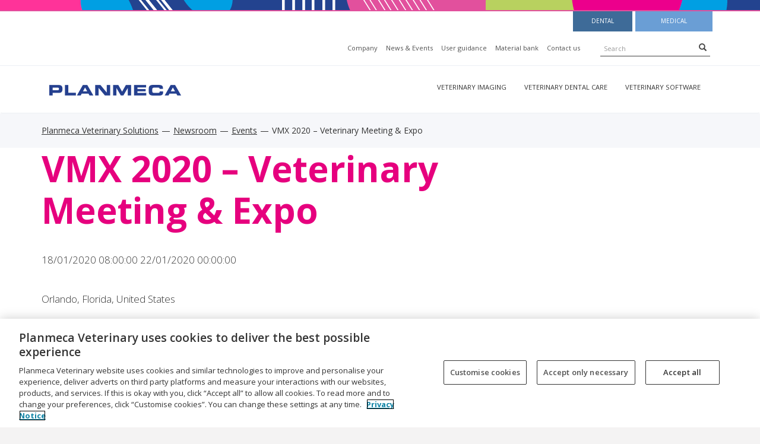

--- FILE ---
content_type: text/html; charset=utf-8
request_url: https://veterinary.planmeca.com/it/news-and-events/events/vmx-2020--veterinary-meeting--expo/
body_size: 6187
content:



<!DOCTYPE html>
<html class="no-js" lang="en">
<head>
      <!-- Site header scripts -->
<!-- OneTrust Cookies Consent Notice start for veterinary.planmeca.com -->
<script type="text/javascript" src="https://cdn.cookielaw.org/consent/8c50d6c3-7781-40d9-b250-00d2f6141b5e/OtAutoBlock.js" ></script>
<script src="https://cdn.cookielaw.org/scripttemplates/otSDKStub.js" data-document-language="true" type="text/javascript" charset="UTF-8" data-domain-script="8c50d6c3-7781-40d9-b250-00d2f6141b5e" ></script>
<script type="text/javascript">
function OptanonWrapper() { 
var pcSaveBtn = document.getElementsByClassName("save-preference-btn-handler onetrust-close-btn-handler")[0];
            pcSaveBtn.addEventListener('click', function () {
                location.reload();
            });
}
</script>
<!-- OneTrust Cookies Consent Notice end for veterinary.planmeca.com -->

<style>
.cookie-note {
  display:none;
}
#onetrust-reject-all-handler, #onetrust-pc-btn-handler {
    background-color: #fff !important;
    border-color: #515151 !important;
    color: #515151 !important;
}

#onetrust-button-group .cookie-setting-link {
  border: 1px solid #515151 !important;
}
#onetrust-button-group button {
    outline: none;
}
#onetrust-banner-sdk p {
    font-size: .875em !important;
}
</style>
      <!-- Google Tag Manager -->
      <script>
            (function (w, d, s, l, i) {
                w[l] = w[l] || []; w[l].push({
                    'gtm.start':
                        new Date().getTime(), event: 'gtm.js'
                }); var f = d.getElementsByTagName(s)[0],
                    j = d.createElement(s), dl = l != 'dataLayer' ? '&l=' + l : ''; j.setAttributeNode(d.createAttribute('data-ot-ignore')); 
                    j.async = true; j.src ='https://www.googletagmanager.com/gtm.js?id=' + i + dl; f.parentNode.insertBefore(j, f);
            })(window, document, 'script', 'dataLayer', 'GTM-WTF9NV');</script>
      <!-- End Google Tag Manager -->

  <meta charset="utf-8" />
  <meta http-equiv="X-UA-Compatible" content="IE=edge,chrome=1" />
  <title>VMX 2020 – Veterinary Meeting &amp; Expo</title>

  <meta name="viewport" content="width=device-width,initial-scale=1,shrink-to-fit=no" />




  <link rel="shortcut icon" href="/Static/img/favicon/favicon-veterinary.ico" type="image/x-icon" />



  
  <link rel="preload" type='text/css' href='https://fonts.googleapis.com/css?family=Open+Sans:300italic,400italic,600italic,700italic,400,300,600,700&subset=latin-ext,cyrillic,latin&display=fallback' as="style" onload="this.onload=null;this.rel='stylesheet'">
  <noscript><link rel="stylesheet" href="https://fonts.googleapis.com/css?family=Open+Sans:300italic,400italic,600italic,700italic,400,300,600,700&subset=latin-ext,cyrillic,latin&display=fallback"></noscript>

  <style>
	html {
		display: none;
	}
</style>
<link rel="preload" type="text/css" href="/Static/dist/main.9sumdxwg3yudsrkqifqy.css" as="style" onload="this.onload=null;this.rel='stylesheet'"/>
<noscript><link rel="stylesheet" href="/Static/dist/main.9sumdxwg3yudsrkqifqy.css"></noscript>
<script src="/Static/dist/index.9sumdxwg3yudsrkqifqy.js" async defer type="text/javascript"></script>
<script src="/Static/dist/main.9sumdxwg3yudsrkqifqy.js" async defer type="text/javascript"></script>



  

  
  
  <link rel="preload" type="text/css" href="/UI/css/EPiServerFormsExt.css" as="style" onload="this.onload=null;this.rel='stylesheet'" />
  <link rel="preconnect" href="https://fonts.gstatic.com">
  <link href="https://fonts.googleapis.com/css2?family=Roboto+Slab&display=swap" rel="stylesheet">
  <noscript><link rel="stylesheet" href="UI/css/EPiServerFormsExt.css"></noscript>

<script type="text/javascript">var appInsights=window.appInsights||function(config){function t(config){i[config]=function(){var t=arguments;i.queue.push(function(){i[config].apply(i,t)})}}var i={config:config},u=document,e=window,o="script",s="AuthenticatedUserContext",h="start",c="stop",l="Track",a=l+"Event",v=l+"Page",r,f;setTimeout(function(){var t=u.createElement(o);t.src=config.url||"https://js.monitor.azure.com/scripts/a/ai.0.js";u.getElementsByTagName(o)[0].parentNode.appendChild(t)});try{i.cookie=u.cookie}catch(y){}for(i.queue=[],r=["Event","Exception","Metric","PageView","Trace","Dependency"];r.length;)t("track"+r.pop());return t("set"+s),t("clear"+s),t(h+a),t(c+a),t(h+v),t(c+v),t("flush"),config.disableExceptionTracking||(r="onerror",t("_"+r),f=e[r],e[r]=function(config,t,u,e,o){var s=f&&f(config,t,u,e,o);return s!==!0&&i["_"+r](config,t,u,e,o),s}),i}({instrumentationKey:"aabbfeff-a783-4d1c-a3d4-2579e5ee947a",sdkExtension:"a"});window.appInsights=appInsights;appInsights.queue&&appInsights.queue.length===0&&appInsights.trackPageView();</script></head>
<body class="veterinary-theme EventPage">

    <!-- Google Tag Manager -->
    <noscript>
      <iframe src="https://www.googletagmanager.com/ns.html?id=GTM-WTF9NV"
              height="0" width="0" style="display: none; visibility: hidden"></iframe>
    </noscript>
    <!-- End Google Tag Manager -->

  
  
  
  <div class="upper-content">




      <div class="wave-top-new"></div>

      <header class="header-area">
        <div class="header-container container">
          <div class="row">
            <div class="col-sm-12 language-extranet-bar">


              

              <ul class="link-list">
                  <li class="ext-button1 nav-item">
                    

    <a title="Dental" href='https://www.planmeca.com/it/' target="_self" id="ButtonLink" >
        <span class="top hidden-xs"></span>
            <label class="text">Dental</label>
    </a>

                  </li>

                <li class="extranet nav-item">
                  

    <a class="extranet-link" title="Medical" href='/link/d58e3a67a9894bd097dbc2dbf847b78c.aspx' target="_self" id="ButtonLink" >
        <span class="top hidden-xs"></span>
            <label class="text">Medical</label>
    </a>

                </li>
                <li class="my-planmeca nav-item">
                  


                </li>
                  <li class="ext-button2 nav-item">
                    


                  </li>
              </ul>

                <div id="find-dealer" class="visible-xs pull-right">
                  


                </div>
            </div>
          </div>
          <div class="row hidden-xs">
            <div class="header-row-left">
            </div>

              <div class="header-row-right float-right">
                <div class="common-nav-bar">
  <ul class="list-inline">
        <li class="has-children">

          <a href="/planmeca-group/" target="_self">
            Company
          </a>
          
        </li>
        <li class="has-children">

          <a href="/it/News-and-events/" target="_self">
            News &amp; Events
          </a>
          
        </li>
        <li class="has-children">

          <a href="/it/veterinary-imaging/veterinary-3d-imaging/user-guidance/" target="_self">
            User guidance
          </a>
          
        </li>
        <li class="has-children">

          <a href="https://materialbank.planmeca.com/main/thumbnailview/qsr=vet" target="_blank">
            Material bank
          </a>
          
        </li>
        <li class="has-children">

          <a href="/planmeca-group/contact-us/" target="_self">
            Contact us
          </a>
          
        </li>
  </ul>
</div>

<div class="navbar-search">
    <form method="GET" action="/it/search/">
        <div class="input-group">
            <input type="search" name="q" placeholder="Search" class="search-query form-control" />
            <span class="input-group-btn">
                <button type="submit" class="btn" aria-label="Search"><i class="glyphicon glyphicon-search"></i></button>
            </span>
        </div>
    </form>
</div>


                <div id="find-dealer-desktop">
                  
                  



                </div>

              </div>
          </div>
        </div>
      </header>
        <section class="main-nav-area main-nav-new hidden-xs">
          <nav class="navbar navbar-main">
            <div class="main-nav main-nav-container container">
              <div class="col-sm-3">
                <div class="new-menu-logo">
                  <a href="/it/" title="Planmeca Veterinary Solutions frontpage" id="logo">
    <img data-lazy="/globalassets/planmecacn/smiledesign/planmeca_logo.png" alt="Planmeca Veterinary Solutions frontpage" />
    <span class="icon-home"></span>
</a>

                </div>
              </div>
              <div class="col-sm-9">
                


<ul class="main-nav-list subpage">
        <li menu-item="d0c527f9-1d7e-4d7a-993f-100704bb77ff">
            <a class="" href="/it/veterinary-software/">Veterinary software</a>
        </li>
        <li menu-item="efa8ef1a-b9e0-4392-ab34-ea85ae62539c">
            <a class="" href="/it/veterinary-dental-care/">Veterinary dental care</a>
        </li>
        <li menu-item="15e5d585-a070-47d3-aa62-4e3ea0e1d7d2">
            <a class="" href="/it/veterinary-imaging/">Veterinary imaging</a>
        </li>
</ul>
              </div>
            </div>
          </nav>
        </section>
      <div id="nav-padder"></div>
      <div class="visible-xs">
        

<div class="navbar navbar-default visible-xs" role="navigation">
  <div class="container">
    <div class="navbar-header">
      <div class="extra-bar">

      </div>
      <button type="button" class="navbar-toggle collapsed" data-toggle="collapse" data-target=".navbar-collapse">
        <span class="sr-only">Toggle navigation</span>
        <span class="icon-bar"></span>
        <span class="icon-bar"></span>
        <span class="icon-bar"></span>
      </button>
      <a class="navbar-brand" href="/it/"><img data-lazy="/globalassets/planmecacn/smiledesign/planmeca_logo.png" alt="Planmeca Veterinary Solutions frontpage" /></a>
    </div>
    <div class="navbar-collapse collapse">
      <ul class="nav navbar-nav">
          <li class="dropdown   level-0">
            <a href="/it/veterinary-imaging/">Veterinary imaging</a>
              <button class="dropdown-toggle" data-toggle="dropdown"></button>
              <ul class="dropdown-menu">
                  <li class="dropdown   level-1">
                    <a href="/it/veterinary-imaging/veterinary-3d-imaging/veterinary-cbct-imaging/">Veterinary 3D imaging</a>
                      <button class="dropdown-toggle" data-toggle="dropdown"></button>
                      <ul class="dropdown-menu">
                          <li class="level-2  ">
                            <a href="/it/veterinary-imaging/veterinary-3d-imaging/veterinary-cbct-imaging/">Veterinary CBCT Imaging</a>
                          </li>
                          <li class="level-2  ">
                            <a href="/it/veterinary-imaging/veterinary-3d-imaging/veterinary-cbct-imaging/clinical-images-and-cases/">Clinical images and cases</a>
                          </li>
                      </ul>
                  </li>
                  <li class="dropdown   level-1">
                    <a href="/it/veterinary-imaging/veterinary-intraoral-imaging/">Veterinary intraoral imaging</a>
                      <button class="dropdown-toggle" data-toggle="dropdown"></button>
                      <ul class="dropdown-menu">
                          <li class="level-2  ">
                            <a href="/it/veterinary-imaging/veterinary-intraoral-imaging/veterinary-intraoral-x-ray-unit/">Veterinary intraoral X-ray unit</a>
                          </li>
                          <li class="level-2  ">
                            <a href="/it/veterinary-imaging/veterinary-intraoral-imaging/intraoral-sensor/">Intraoral sensor</a>
                          </li>
                      </ul>
                  </li>
              </ul>
          </li>
          <li class="dropdown   level-0">
            <a href="/it/veterinary-dental-care/">Veterinary dental care</a>
              <button class="dropdown-toggle" data-toggle="dropdown"></button>
              <ul class="dropdown-menu">
                  <li class="dropdown   level-1">
                    <a href="/it/veterinary-dental-care/veterinary-dental-unit/">Veterinary dental unit</a>
                  </li>
                  <li class="dropdown   level-1">
                    <a href="/it/veterinary-dental-care/veterinary-dental-instruments/">Veterinary dental instruments</a>
                  </li>
              </ul>
          </li>
          <li class="dropdown   level-0">
            <a href="/it/veterinary-software/">Veterinary software</a>
              <button class="dropdown-toggle" data-toggle="dropdown"></button>
              <ul class="dropdown-menu">
                  <li class="dropdown   level-1">
                    <a href="/it/veterinary-software/dental-imaging-software/">Dental imaging software</a>
                  </li>
                  <li class="dropdown   level-1">
                    <a href="/it/veterinary-software/image-transfer-application/">Image transfer application</a>
                  </li>
                  <li class="dropdown   level-1">
                    <a href="/it/veterinary-software/free-imaging-viewer/">Free imaging viewer</a>
                  </li>
              </ul>
          </li>
          <li class="dropdown  active  level-0">
            <a href="/it/News-and-events/">Newsroom</a>
              <button class="dropdown-toggle" data-toggle="dropdown"></button>
              <ul class="dropdown-menu">
                  <li class="dropdown  active  level-1">
                    <a href="/it/News-and-events/events/">Events</a>
                      <button class="dropdown-toggle" data-toggle="dropdown"></button>
                      <ul class="dropdown-menu">
                          <li class="level-2  ">
                            <a href="/it/News-and-events/events/elainlaakaripaivat--the-annual-veterinary-congress/">El&#228;inl&#228;&#228;k&#228;rip&#228;iv&#228;t – The Annual Veterinary Congress</a>
                          </li>
                          <li class="level-2  ">
                            <a href="/it/News-and-events/events/veterinary-dental-forum-vdf/">VETERINARY DENTAL FORUM, VDF</a>
                          </li>
                          <li class="level-2  ">
                            <a href="/it/News-and-events/events/new-york-vet-show/">New York Vet Show</a>
                          </li>
                          <li class="level-2  ">
                            <a href="/it/News-and-events/events/wild-west-vet-show/">Wild West Vet Show</a>
                          </li>
                          <li class="level-2  ">
                            <a href="/it/News-and-events/events/london-vet-show/">London Vet Show</a>
                          </li>
                          <li class="level-2  ">
                            <a href="/it/News-and-events/events/veterinary-dental-forum/">Veterinary Dental Forum</a>
                          </li>
                          <li class="level-2  current">
                            <a href="/it/News-and-events/events/vmx-2020--veterinary-meeting--expo/">VMX 2020 – Veterinary Meeting &amp; Expo</a>
                          </li>
                          <li class="level-2  ">
                            <a href="/it/News-and-events/events/vmx-2021/">VMX 2021 – Veterinary Meeting &amp; Expo</a>
                          </li>
                      </ul>
                  </li>
                  <li class="dropdown   level-1">
                    <a href="/it/News-and-events/materials/">Materials</a>
                  </li>
              </ul>
          </li>
          <li class="dropdown   level-0">
            <a href="/it/planmeca-group/contact-us/">Contact us</a>
          </li>
          <li class="dropdown   level-0">
            <a href="/it/terms-of-use/">Terms of use</a>
          </li>
          <li class="dropdown   level-0">
            <a href="/it/planmeca-group/">Planmeca Group</a>
              <button class="dropdown-toggle" data-toggle="dropdown"></button>
              <ul class="dropdown-menu">
                  <li class="dropdown   level-1">
                    <a href="/it/planmeca-group/management/">Management</a>
                  </li>
                  <li class="dropdown   level-1">
                    <a href="/it/planmeca-group/contact-us/">Contact us</a>
                  </li>
              </ul>
          </li>
      </ul>
        <form method="GET" action="/it/search/" class="navbar-form navbar-right visible-xs">
          <div class="form-group">
            <input name="q" type="search" placeholder="Search" class="form-control">
            <button type="submit" class="btn pull-right"><i class="glyphicon glyphicon-search"></i></button>
          </div>
        </form>
    </div>
  </div>
</div>

      </div>

<section class="product-nav-hover-area hidden-xs fixed">
  
  <div class="container">
    <div class="row">
            <div style="display: none;" menu-item="d0c527f9-1d7e-4d7a-993f-100704bb77ff">
                    <div class="col-sm-2 col-5th ">
        <h4 class="link-list-header ">
            <a href="/it/veterinary-software/">Veterinary software</a>
        </h4>
        <ul class="link-list ">
            <li class="passive">
              <a href="/it/veterinary-software/dental-imaging-software/">
                Dental imaging software
              </a>
            </li>
            <li class="passive">
              <a href="/it/veterinary-software/image-transfer-application/">
                Image transfer application
              </a>
            </li>
            <li class="passive">
              <a href="/it/veterinary-software/free-imaging-viewer/">
                Free imaging viewer
              </a>
            </li>
        </ul>
      </div>

              
              
              
              
            </div>
            <div style="display: none;" menu-item="efa8ef1a-b9e0-4392-ab34-ea85ae62539c">
                    <div class="col-sm-2 col-5th ">
        <h4 class="link-list-header ">
            <a href="/it/veterinary-dental-care/">Vetrinary dental care</a>
        </h4>
        <ul class="link-list ">
            <li class="passive">
              <a href="/it/veterinary-dental-care/veterinary-dental-instruments/">
                Veterinary dental instruments
              </a>
            </li>
            <li class="passive">
              <a href="/it/veterinary-dental-care/veterinary-dental-unit/">
                Veterinary dental unit
              </a>
            </li>
        </ul>
      </div>

              
              
              
              
            </div>
            <div style="display: none;" menu-item="15e5d585-a070-47d3-aa62-4e3ea0e1d7d2">
                    <div class="col-sm-2 col-5th ">
        <h4 class="link-list-header passive">
            <a href="/it/veterinary-imaging/veterinary-3d-imaging/veterinary-cbct-imaging/">Veterinary 3D imaging</a>
        </h4>
        <ul class="link-list passive">
            <li class="passive">
              <a href="/it/veterinary-imaging/veterinary-3d-imaging/veterinary-cbct-imaging/">
                Veterinary CBCT Imaging
              </a>
            </li>
            <li class="passive">
              <a href="/it/veterinary-imaging/veterinary-3d-imaging/veterinary-cbct-imaging/clinical-images-and-cases/">
                Clinical images and cases
              </a>
            </li>
        </ul>
      </div>

                    <div class="col-sm-2 col-5th ">
        <h4 class="link-list-header passive">
            <a href="/it/veterinary-imaging/veterinary-intraoral-imaging/">Veterinary intraoral imaging</a>
        </h4>
        <ul class="link-list passive">
            <li class="passive">
              <a href="/it/veterinary-imaging/veterinary-intraoral-imaging/veterinary-intraoral-x-ray-unit/">
                Veterinary intraoral X-ray unit
              </a>
            </li>
            <li class="passive">
              <a href="/it/veterinary-imaging/veterinary-intraoral-imaging/intraoral-sensor/">
                Intraoral sensor
              </a>
            </li>
        </ul>
      </div>

              
              
              
            </div>
    </div>
  </div>
</section>
<div class="breadcrumbs">
    <div class="container">
        <div class="row">
            <div class="col-sm-12">
                <ul class="breadcrumbs__list">
                            <li>
                                    <li>
                                        <a href="/it/">Planmeca Veterinary Solutions</a>
                                    </li>
                            </li>
                            <li>
                                    <li>
                                        <a href="/it/News-and-events/">Newsroom</a>
                                    </li>
                            </li>
                            <li>
                                    <li>
                                        <a href="/it/News-and-events/events/">Events</a>
                                    </li>
                            </li>
                            <li>
                                    <li>VMX 2020 – Veterinary Meeting &amp; Expo</li>
                            </li>
                </ul>
            </div>
        </div>
    </div>
</div>

    <div class="positive-margins">
      
    </div>

    <section class="selected-background main-area">

      <div class="container">
        
<div class="row">
    <section class="col-sm-8 main-region">
        <h1>VMX 2020 – Veterinary Meeting &amp; Expo</h1>
        <p>
            18/01/2020 08:00:00
            22/01/2020 00:00:00</br>
            <p>Orlando, Florida, United States</p>
<p><a href="https://navc.com/vmx/">https://navc.com/vmx/</a></p>
        </p>
        
    </section>
</div>

        
        <!-- Floatingbar BEGIN -->
        <!-- Floatingbar END -->

      </div>
    </section>
  </div>
    <footer class="footer-area">
      
<div class="wave-bottom selected-background"></div>

<div class="container footer-container">
    <div class="row footer-linkimages">
        <div class="col-sm-3">
            


        </div>
        <div class="col-sm-3">
            


        </div>
        <div class="col-sm-3">
            


        </div>
        <div class="col-sm-3">
            


        </div>
    </div>
    <div class="row footer-links">
        <div class="col-sm-3">
            
<p class="editor"><strong>PLANMED INC.</strong></p>
<p class="editor">2600 FORBS AVE<br />Hoffman Estates, IL 60192</p>
<p>TEL. (630)529-2300</p>
<p><a style="text-decoration: none; color: #fff;" href="mailto:veterinary@planmecausa.com">veterinary@planmecausa.com</a></p>
<p><a href="https://www.facebook.com/PlanmecaVeterinary/" target="_blank" rel="noopener"> <img data-lazy="/globalassets/veterinary/veterinary-new-blocks/home/some-icons/facebook.jpg" alt="Planmeca Facebook" width="20" height="20" /> </a>&nbsp;&nbsp; <a href="https://twitter.com/PlanmecaUSA" target="_blank" rel="noopener"> <img data-lazy="/globalassets/veterinary/veterinary-new-blocks/home/some-icons/twitter.png" alt="Follow us @Planmeca1" width="20" height="20" /> </a>&nbsp;&nbsp; <a href="https://www.linkedin.com/company/planmeca-inc/" target="_blank" rel="noopener"> <img data-lazy="/globalassets/veterinary/veterinary-new-blocks/home/some-icons/linkedin.png" alt="Follow us in LinkedIn" width="20" height="20" /></a></p>


<p>&nbsp;</p>
        </div>
        <div class="col-sm-3">
            
<div>
    <ul class="link-list">
                <li>

                    <a href="/News-and-events/" class="" target="_self">
                        News &amp; Events
                    </a>
                </li>
                <li>

                    <a href="http://publications.planmeca.com/Brochures/Veterinary/Vet_bro_en_low.pdf" class="" target="_blank">
                        Download brochure
                    </a>
                </li>
    </ul>
</div>
        </div>
        <div class="col-sm-3">
            
<div>
    <ul class="link-list">
                <li>

                    <a href="/it/planmeca-group/contact-us/" class="" target="_self">
                        Contact us
                    </a>
                </li>
    </ul>
</div>
        </div>
        <div class="col-sm-3">
            
<div>
    <ul class="link-list">
                <li>

                    <a href="https://www.planmeca.com/it/" class="" target="_blank">
                        planmeca dental
                    </a>
                </li>
    </ul>
</div>
        </div>
    </div>
</div>
<div class="footer-terms">
    <div class="container">
        <p><a href="https://mobile.plandent.com/owa">WebAccess</a>&nbsp;&nbsp;&nbsp;<a href="/it/terms-of-use/">Terms of use</a>&nbsp; &nbsp;<a href="https://www.planmeca.com/it/informativa-sulla-privacy-di-planmeca/" target="_blank" rel="noopener">Privacy notice</a>&nbsp;&nbsp;&nbsp;<a href="https://report.whistleb.com/en/planmeca" target="_blank" rel="noopener">Whistleblowing channel</a>&nbsp; &nbsp;<a class="ot-sdk-show-settings" href="#">Cookie Settings</a>&nbsp;&nbsp;&nbsp;<a href="/it/site-info/">Site info</a>&nbsp; &nbsp; &nbsp;&copy; Planmeca Oy</p>
    </div>
</div>
    </footer>


  <script type="text/javascript" src="https://dl.episerver.net/13.6.1/epi-util/find.js"></script>
<script type="text/javascript">
if(FindApi){var api = new FindApi();api.setApplicationUrl('/');api.setServiceApiBaseUrl('/find_v2/');api.processEventFromCurrentUri();api.bindWindowEvents();api.bindAClickEvent();api.sendBufferedEvents();}
</script>

  <script>
    var DOMTokenListSupports = function (tokenList, token) {
      if (!tokenList || !tokenList.supports) {
        return;
      }
      try {
        return tokenList.supports(token);
      }
      catch (e) {
        if (e instanceof TypeError) {
          console.log("The DOMTokenList doesn't have a supported tokens list");
        }
        else {
          console.error("That shouldn't have happened");
        }
      }
    };
  </script>
  <script>
    (function (w, d) {
      var b = d.getElementsByTagName('body')[0];
      var s = d.createElement("script");
      var v = !("IntersectionObserver" in w) ? "8.17.0" : "10.19.0";
      s.async = true;
      s.src = "https://cdn.jsdelivr.net/npm/vanilla-lazyload@" + v + "/dist/lazyload.min.js";
      w.lazyLoadOptions = { elements_selector: "[data-lazy]", data_src: "lazy" };
      b.appendChild(s);
    }(window, document));
  </script>


  
  
</body>
</html>

--- FILE ---
content_type: text/css
request_url: https://veterinary.planmeca.com/Static/dist/main.9sumdxwg3yudsrkqifqy.css
body_size: 147320
content:
/*!
 * Bootstrap v3.3.7 (http://getbootstrap.com)
 * Copyright 2011-2016 Twitter, Inc.
 * Licensed under MIT (https://github.com/twbs/bootstrap/blob/master/LICENSE)
 *//*! normalize.css v3.0.3 | MIT License | github.com/necolas/normalize.css */html{font-family:sans-serif;-webkit-text-size-adjust:100%;-ms-text-size-adjust:100%}body{margin:0}article,aside,details,figcaption,figure,footer,header,hgroup,main,menu,nav,section,summary{display:block}audio,canvas,progress,video{display:inline-block;vertical-align:baseline}audio:not([controls]){display:none;height:0}[hidden],template{display:none}a{background-color:transparent}a:active,a:hover{outline:0}abbr[title]{border-bottom:1px dotted}b,strong{font-weight:700}dfn{font-style:italic}h1{margin:.67em 0;font-size:2em}mark{color:#000;background:#ff0}small{font-size:80%}sub,sup{position:relative;font-size:75%;line-height:0;vertical-align:baseline}sup{top:-.5em}sub{bottom:-.25em}img{border:0}svg:not(:root){overflow:hidden}figure{margin:1em 40px}hr{height:0;-webkit-box-sizing:content-box;-moz-box-sizing:content-box;box-sizing:content-box}pre{overflow:auto}code,kbd,pre,samp{font-family:monospace,monospace;font-size:1em}button,input,optgroup,select,textarea{margin:0;font:inherit;color:inherit}button{overflow:visible}button,select{text-transform:none}button,html input[type=button],input[type=reset],input[type=submit]{-webkit-appearance:button;cursor:pointer}button[disabled],html input[disabled]{cursor:default}button::-moz-focus-inner,input::-moz-focus-inner{padding:0;border:0}input{line-height:normal}input[type=checkbox],input[type=radio]{-webkit-box-sizing:border-box;-moz-box-sizing:border-box;box-sizing:border-box;padding:0}input[type=number]::-webkit-inner-spin-button,input[type=number]::-webkit-outer-spin-button{height:auto}input[type=search]{-webkit-box-sizing:content-box;-moz-box-sizing:content-box;box-sizing:content-box;-webkit-appearance:textfield}input[type=search]::-webkit-search-cancel-button,input[type=search]::-webkit-search-decoration{-webkit-appearance:none}fieldset{padding:.35em .625em .75em;margin:0 2px;border:1px solid silver}legend{padding:0;border:0}textarea{overflow:auto}optgroup{font-weight:700}table{border-spacing:0;border-collapse:collapse}td,th{padding:0}/*! Source: https://github.com/h5bp/html5-boilerplate/blob/master/src/css/main.css */@media print{*,:after,:before{color:#000!important;text-shadow:none!important;background:0 0!important;-webkit-box-shadow:none!important;box-shadow:none!important}a,a:visited{text-decoration:underline}a[href]:after{content:" (" attr(href) ")"}abbr[title]:after{content:" (" attr(title) ")"}a[href^="javascript:"]:after,a[href^="#"]:after{content:""}blockquote,pre{border:1px solid #999;page-break-inside:avoid}thead{display:table-header-group}img,tr{page-break-inside:avoid}img{max-width:100%!important}h2,h3,p{orphans:3;widows:3}h2,h3{page-break-after:avoid}.navbar{display:none}.btn>.caret,.dropup>.btn>.caret{border-top-color:#000!important}.label{border:1px solid #000}.table{border-collapse:collapse!important}.table td,.table th{background-color:#fff!important}.table-bordered td,.table-bordered th{border:1px solid #ddd!important}}@font-face{font-family:'Glyphicons Halflings';src:url(f4769f9bdb7466be65088239c12046d1.eot);src:url(f4769f9bdb7466be65088239c12046d1.eot?#iefix) format('embedded-opentype'),url([data-uri]) format('woff2'),url([data-uri]) format('woff'),url(e18bbf611f2a2e43afc071aa2f4e1512.ttf) format('truetype'),url(89889688147bd7575d6327160d64e760.svg#glyphicons_halflingsregular) format('svg')}.glyphicon{position:relative;top:1px;display:inline-block;font-family:'Glyphicons Halflings';font-style:normal;font-weight:400;line-height:1;-webkit-font-smoothing:antialiased;-moz-osx-font-smoothing:grayscale}.glyphicon-asterisk:before{content:"*"}.glyphicon-plus:before{content:"+"}.glyphicon-eur:before,.glyphicon-euro:before{content:"\20AC"}.glyphicon-minus:before{content:"\2212"}.glyphicon-cloud:before{content:"\2601"}.glyphicon-envelope:before{content:"\2709"}.glyphicon-pencil:before{content:"\270F"}.glyphicon-glass:before{content:"\E001"}.glyphicon-music:before{content:"\E002"}.glyphicon-search:before{content:"\E003"}.glyphicon-heart:before{content:"\E005"}.glyphicon-star:before{content:"\E006"}.glyphicon-star-empty:before{content:"\E007"}.glyphicon-user:before{content:"\E008"}.glyphicon-film:before{content:"\E009"}.glyphicon-th-large:before{content:"\E010"}.glyphicon-th:before{content:"\E011"}.glyphicon-th-list:before{content:"\E012"}.glyphicon-ok:before{content:"\E013"}.glyphicon-remove:before{content:"\E014"}.glyphicon-zoom-in:before{content:"\E015"}.glyphicon-zoom-out:before{content:"\E016"}.glyphicon-off:before{content:"\E017"}.glyphicon-signal:before{content:"\E018"}.glyphicon-cog:before{content:"\E019"}.glyphicon-trash:before{content:"\E020"}.glyphicon-home:before{content:"\E021"}.glyphicon-file:before{content:"\E022"}.glyphicon-time:before{content:"\E023"}.glyphicon-road:before{content:"\E024"}.glyphicon-download-alt:before{content:"\E025"}.glyphicon-download:before{content:"\E026"}.glyphicon-upload:before{content:"\E027"}.glyphicon-inbox:before{content:"\E028"}.glyphicon-play-circle:before{content:"\E029"}.glyphicon-repeat:before{content:"\E030"}.glyphicon-refresh:before{content:"\E031"}.glyphicon-list-alt:before{content:"\E032"}.glyphicon-lock:before{content:"\E033"}.glyphicon-flag:before{content:"\E034"}.glyphicon-headphones:before{content:"\E035"}.glyphicon-volume-off:before{content:"\E036"}.glyphicon-volume-down:before{content:"\E037"}.glyphicon-volume-up:before{content:"\E038"}.glyphicon-qrcode:before{content:"\E039"}.glyphicon-barcode:before{content:"\E040"}.glyphicon-tag:before{content:"\E041"}.glyphicon-tags:before{content:"\E042"}.glyphicon-book:before{content:"\E043"}.glyphicon-bookmark:before{content:"\E044"}.glyphicon-print:before{content:"\E045"}.glyphicon-camera:before{content:"\E046"}.glyphicon-font:before{content:"\E047"}.glyphicon-bold:before{content:"\E048"}.glyphicon-italic:before{content:"\E049"}.glyphicon-text-height:before{content:"\E050"}.glyphicon-text-width:before{content:"\E051"}.glyphicon-align-left:before{content:"\E052"}.glyphicon-align-center:before{content:"\E053"}.glyphicon-align-right:before{content:"\E054"}.glyphicon-align-justify:before{content:"\E055"}.glyphicon-list:before{content:"\E056"}.glyphicon-indent-left:before{content:"\E057"}.glyphicon-indent-right:before{content:"\E058"}.glyphicon-facetime-video:before{content:"\E059"}.glyphicon-picture:before{content:"\E060"}.glyphicon-map-marker:before{content:"\E062"}.glyphicon-adjust:before{content:"\E063"}.glyphicon-tint:before{content:"\E064"}.glyphicon-edit:before{content:"\E065"}.glyphicon-share:before{content:"\E066"}.glyphicon-check:before{content:"\E067"}.glyphicon-move:before{content:"\E068"}.glyphicon-step-backward:before{content:"\E069"}.glyphicon-fast-backward:before{content:"\E070"}.glyphicon-backward:before{content:"\E071"}.glyphicon-play:before{content:"\E072"}.glyphicon-pause:before{content:"\E073"}.glyphicon-stop:before{content:"\E074"}.glyphicon-forward:before{content:"\E075"}.glyphicon-fast-forward:before{content:"\E076"}.glyphicon-step-forward:before{content:"\E077"}.glyphicon-eject:before{content:"\E078"}.glyphicon-chevron-left:before{content:"\E079"}.glyphicon-chevron-right:before{content:"\E080"}.glyphicon-plus-sign:before{content:"\E081"}.glyphicon-minus-sign:before{content:"\E082"}.glyphicon-remove-sign:before{content:"\E083"}.glyphicon-ok-sign:before{content:"\E084"}.glyphicon-question-sign:before{content:"\E085"}.glyphicon-info-sign:before{content:"\E086"}.glyphicon-screenshot:before{content:"\E087"}.glyphicon-remove-circle:before{content:"\E088"}.glyphicon-ok-circle:before{content:"\E089"}.glyphicon-ban-circle:before{content:"\E090"}.glyphicon-arrow-left:before{content:"\E091"}.glyphicon-arrow-right:before{content:"\E092"}.glyphicon-arrow-up:before{content:"\E093"}.glyphicon-arrow-down:before{content:"\E094"}.glyphicon-share-alt:before{content:"\E095"}.glyphicon-resize-full:before{content:"\E096"}.glyphicon-resize-small:before{content:"\E097"}.glyphicon-exclamation-sign:before{content:"\E101"}.glyphicon-gift:before{content:"\E102"}.glyphicon-leaf:before{content:"\E103"}.glyphicon-fire:before{content:"\E104"}.glyphicon-eye-open:before{content:"\E105"}.glyphicon-eye-close:before{content:"\E106"}.glyphicon-warning-sign:before{content:"\E107"}.glyphicon-plane:before{content:"\E108"}.glyphicon-calendar:before{content:"\E109"}.glyphicon-random:before{content:"\E110"}.glyphicon-comment:before{content:"\E111"}.glyphicon-magnet:before{content:"\E112"}.glyphicon-chevron-up:before{content:"\E113"}.glyphicon-chevron-down:before{content:"\E114"}.glyphicon-retweet:before{content:"\E115"}.glyphicon-shopping-cart:before{content:"\E116"}.glyphicon-folder-close:before{content:"\E117"}.glyphicon-folder-open:before{content:"\E118"}.glyphicon-resize-vertical:before{content:"\E119"}.glyphicon-resize-horizontal:before{content:"\E120"}.glyphicon-hdd:before{content:"\E121"}.glyphicon-bullhorn:before{content:"\E122"}.glyphicon-bell:before{content:"\E123"}.glyphicon-certificate:before{content:"\E124"}.glyphicon-thumbs-up:before{content:"\E125"}.glyphicon-thumbs-down:before{content:"\E126"}.glyphicon-hand-right:before{content:"\E127"}.glyphicon-hand-left:before{content:"\E128"}.glyphicon-hand-up:before{content:"\E129"}.glyphicon-hand-down:before{content:"\E130"}.glyphicon-circle-arrow-right:before{content:"\E131"}.glyphicon-circle-arrow-left:before{content:"\E132"}.glyphicon-circle-arrow-up:before{content:"\E133"}.glyphicon-circle-arrow-down:before{content:"\E134"}.glyphicon-globe:before{content:"\E135"}.glyphicon-wrench:before{content:"\E136"}.glyphicon-tasks:before{content:"\E137"}.glyphicon-filter:before{content:"\E138"}.glyphicon-briefcase:before{content:"\E139"}.glyphicon-fullscreen:before{content:"\E140"}.glyphicon-dashboard:before{content:"\E141"}.glyphicon-paperclip:before{content:"\E142"}.glyphicon-heart-empty:before{content:"\E143"}.glyphicon-link:before{content:"\E144"}.glyphicon-phone:before{content:"\E145"}.glyphicon-pushpin:before{content:"\E146"}.glyphicon-usd:before{content:"\E148"}.glyphicon-gbp:before{content:"\E149"}.glyphicon-sort:before{content:"\E150"}.glyphicon-sort-by-alphabet:before{content:"\E151"}.glyphicon-sort-by-alphabet-alt:before{content:"\E152"}.glyphicon-sort-by-order:before{content:"\E153"}.glyphicon-sort-by-order-alt:before{content:"\E154"}.glyphicon-sort-by-attributes:before{content:"\E155"}.glyphicon-sort-by-attributes-alt:before{content:"\E156"}.glyphicon-unchecked:before{content:"\E157"}.glyphicon-expand:before{content:"\E158"}.glyphicon-collapse-down:before{content:"\E159"}.glyphicon-collapse-up:before{content:"\E160"}.glyphicon-log-in:before{content:"\E161"}.glyphicon-flash:before{content:"\E162"}.glyphicon-log-out:before{content:"\E163"}.glyphicon-new-window:before{content:"\E164"}.glyphicon-record:before{content:"\E165"}.glyphicon-save:before{content:"\E166"}.glyphicon-open:before{content:"\E167"}.glyphicon-saved:before{content:"\E168"}.glyphicon-import:before{content:"\E169"}.glyphicon-export:before{content:"\E170"}.glyphicon-send:before{content:"\E171"}.glyphicon-floppy-disk:before{content:"\E172"}.glyphicon-floppy-saved:before{content:"\E173"}.glyphicon-floppy-remove:before{content:"\E174"}.glyphicon-floppy-save:before{content:"\E175"}.glyphicon-floppy-open:before{content:"\E176"}.glyphicon-credit-card:before{content:"\E177"}.glyphicon-transfer:before{content:"\E178"}.glyphicon-cutlery:before{content:"\E179"}.glyphicon-header:before{content:"\E180"}.glyphicon-compressed:before{content:"\E181"}.glyphicon-earphone:before{content:"\E182"}.glyphicon-phone-alt:before{content:"\E183"}.glyphicon-tower:before{content:"\E184"}.glyphicon-stats:before{content:"\E185"}.glyphicon-sd-video:before{content:"\E186"}.glyphicon-hd-video:before{content:"\E187"}.glyphicon-subtitles:before{content:"\E188"}.glyphicon-sound-stereo:before{content:"\E189"}.glyphicon-sound-dolby:before{content:"\E190"}.glyphicon-sound-5-1:before{content:"\E191"}.glyphicon-sound-6-1:before{content:"\E192"}.glyphicon-sound-7-1:before{content:"\E193"}.glyphicon-copyright-mark:before{content:"\E194"}.glyphicon-registration-mark:before{content:"\E195"}.glyphicon-cloud-download:before{content:"\E197"}.glyphicon-cloud-upload:before{content:"\E198"}.glyphicon-tree-conifer:before{content:"\E199"}.glyphicon-tree-deciduous:before{content:"\E200"}.glyphicon-cd:before{content:"\E201"}.glyphicon-save-file:before{content:"\E202"}.glyphicon-open-file:before{content:"\E203"}.glyphicon-level-up:before{content:"\E204"}.glyphicon-copy:before{content:"\E205"}.glyphicon-paste:before{content:"\E206"}.glyphicon-alert:before{content:"\E209"}.glyphicon-equalizer:before{content:"\E210"}.glyphicon-king:before{content:"\E211"}.glyphicon-queen:before{content:"\E212"}.glyphicon-pawn:before{content:"\E213"}.glyphicon-bishop:before{content:"\E214"}.glyphicon-knight:before{content:"\E215"}.glyphicon-baby-formula:before{content:"\E216"}.glyphicon-tent:before{content:"\26FA"}.glyphicon-blackboard:before{content:"\E218"}.glyphicon-bed:before{content:"\E219"}.glyphicon-apple:before{content:"\F8FF"}.glyphicon-erase:before{content:"\E221"}.glyphicon-hourglass:before{content:"\231B"}.glyphicon-lamp:before{content:"\E223"}.glyphicon-duplicate:before{content:"\E224"}.glyphicon-piggy-bank:before{content:"\E225"}.glyphicon-scissors:before{content:"\E226"}.glyphicon-bitcoin:before{content:"\E227"}.glyphicon-btc:before{content:"\E227"}.glyphicon-xbt:before{content:"\E227"}.glyphicon-yen:before{content:"\A5"}.glyphicon-jpy:before{content:"\A5"}.glyphicon-ruble:before{content:"\20BD"}.glyphicon-rub:before{content:"\20BD"}.glyphicon-scale:before{content:"\E230"}.glyphicon-ice-lolly:before{content:"\E231"}.glyphicon-ice-lolly-tasted:before{content:"\E232"}.glyphicon-education:before{content:"\E233"}.glyphicon-option-horizontal:before{content:"\E234"}.glyphicon-option-vertical:before{content:"\E235"}.glyphicon-menu-hamburger:before{content:"\E236"}.glyphicon-modal-window:before{content:"\E237"}.glyphicon-oil:before{content:"\E238"}.glyphicon-grain:before{content:"\E239"}.glyphicon-sunglasses:before{content:"\E240"}.glyphicon-text-size:before{content:"\E241"}.glyphicon-text-color:before{content:"\E242"}.glyphicon-text-background:before{content:"\E243"}.glyphicon-object-align-top:before{content:"\E244"}.glyphicon-object-align-bottom:before{content:"\E245"}.glyphicon-object-align-horizontal:before{content:"\E246"}.glyphicon-object-align-left:before{content:"\E247"}.glyphicon-object-align-vertical:before{content:"\E248"}.glyphicon-object-align-right:before{content:"\E249"}.glyphicon-triangle-right:before{content:"\E250"}.glyphicon-triangle-left:before{content:"\E251"}.glyphicon-triangle-bottom:before{content:"\E252"}.glyphicon-triangle-top:before{content:"\E253"}.glyphicon-console:before{content:"\E254"}.glyphicon-superscript:before{content:"\E255"}.glyphicon-subscript:before{content:"\E256"}.glyphicon-menu-left:before{content:"\E257"}.glyphicon-menu-right:before{content:"\E258"}.glyphicon-menu-down:before{content:"\E259"}.glyphicon-menu-up:before{content:"\E260"}*{-webkit-box-sizing:border-box;-moz-box-sizing:border-box;box-sizing:border-box}:after,:before{-webkit-box-sizing:border-box;-moz-box-sizing:border-box;box-sizing:border-box}html{font-size:10px;-webkit-tap-highlight-color:rgba(0,0,0,0)}body{font-family:"Helvetica Neue",Helvetica,Arial,sans-serif;font-size:14px;line-height:1.42857143;color:#333;background-color:#fff}button,input,select,textarea{font-family:inherit;font-size:inherit;line-height:inherit}a{color:#337ab7;text-decoration:none}a:focus,a:hover{color:#23527c;text-decoration:underline}a:focus{outline:5px auto -webkit-focus-ring-color;outline-offset:-2px}figure{margin:0}img{vertical-align:middle}.carousel-inner>.item>a>img,.carousel-inner>.item>img,.img-responsive,.thumbnail a>img,.thumbnail>img{display:block;max-width:100%;height:auto}.img-rounded{border-radius:6px}.img-thumbnail{display:inline-block;max-width:100%;height:auto;padding:4px;line-height:1.42857143;background-color:#fff;border:1px solid #ddd;border-radius:4px;-webkit-transition:all .2s ease-in-out;-o-transition:all .2s ease-in-out;transition:all .2s ease-in-out}.img-circle{border-radius:50%}hr{margin-top:20px;margin-bottom:20px;border:0;border-top:1px solid #eee}.sr-only{position:absolute;width:1px;height:1px;padding:0;margin:-1px;overflow:hidden;clip:rect(0,0,0,0);border:0}.sr-only-focusable:active,.sr-only-focusable:focus{position:static;width:auto;height:auto;margin:0;overflow:visible;clip:auto}[role=button]{cursor:pointer}.h1,.h2,.h3,.h4,.h5,.h6,h1,h2,h3,h4,h5,h6{font-family:inherit;font-weight:500;line-height:1.1;color:inherit}.h1 .small,.h1 small,.h2 .small,.h2 small,.h3 .small,.h3 small,.h4 .small,.h4 small,.h5 .small,.h5 small,.h6 .small,.h6 small,h1 .small,h1 small,h2 .small,h2 small,h3 .small,h3 small,h4 .small,h4 small,h5 .small,h5 small,h6 .small,h6 small{font-weight:400;line-height:1;color:#777}.h1,.h2,.h3,h1,h2,h3{margin-top:20px;margin-bottom:10px}.h1 .small,.h1 small,.h2 .small,.h2 small,.h3 .small,.h3 small,h1 .small,h1 small,h2 .small,h2 small,h3 .small,h3 small{font-size:65%}.h4,.h5,.h6,h4,h5,h6{margin-top:10px;margin-bottom:10px}.h4 .small,.h4 small,.h5 .small,.h5 small,.h6 .small,.h6 small,h4 .small,h4 small,h5 .small,h5 small,h6 .small,h6 small{font-size:75%}.h1,h1{font-size:36px}.h2,h2{font-size:30px}.h3,h3{font-size:24px}.h4,h4{font-size:18px}.h5,h5{font-size:14px}.h6,h6{font-size:12px}p{margin:0 0 10px}.lead{margin-bottom:20px;font-size:16px;font-weight:300;line-height:1.4}@media (min-width:768px){.lead{font-size:21px}}.small,small{font-size:85%}.mark,mark{padding:.2em;background-color:#fcf8e3}.text-left{text-align:left}.text-right{text-align:right}.text-center{text-align:center}.text-justify{text-align:justify}.text-nowrap{white-space:nowrap}.text-lowercase{text-transform:lowercase}.text-uppercase{text-transform:uppercase}.text-capitalize{text-transform:capitalize}.text-muted{color:#777}.text-primary{color:#337ab7}a.text-primary:focus,a.text-primary:hover{color:#286090}.text-success{color:#3c763d}a.text-success:focus,a.text-success:hover{color:#2b542c}.text-info{color:#31708f}a.text-info:focus,a.text-info:hover{color:#245269}.text-warning{color:#8a6d3b}a.text-warning:focus,a.text-warning:hover{color:#66512c}.text-danger{color:#a94442}a.text-danger:focus,a.text-danger:hover{color:#843534}.bg-primary{color:#fff;background-color:#337ab7}a.bg-primary:focus,a.bg-primary:hover{background-color:#286090}.bg-success{background-color:#dff0d8}a.bg-success:focus,a.bg-success:hover{background-color:#c1e2b3}.bg-info{background-color:#d9edf7}a.bg-info:focus,a.bg-info:hover{background-color:#afd9ee}.bg-warning{background-color:#fcf8e3}a.bg-warning:focus,a.bg-warning:hover{background-color:#f7ecb5}.bg-danger{background-color:#f2dede}a.bg-danger:focus,a.bg-danger:hover{background-color:#e4b9b9}.page-header{padding-bottom:9px;margin:40px 0 20px;border-bottom:1px solid #eee}ol,ul{margin-top:0;margin-bottom:10px}ol ol,ol ul,ul ol,ul ul{margin-bottom:0}.list-unstyled{padding-left:0;list-style:none}.list-inline{padding-left:0;margin-left:-5px;list-style:none}.list-inline>li{display:inline-block;padding-right:5px;padding-left:5px}dl{margin-top:0;margin-bottom:20px}dd,dt{line-height:1.42857143}dt{font-weight:700}dd{margin-left:0}@media (min-width:768px){.dl-horizontal dt{float:left;width:160px;overflow:hidden;clear:left;text-align:right;text-overflow:ellipsis;white-space:nowrap}.dl-horizontal dd{margin-left:180px}}abbr[data-original-title],abbr[title]{cursor:help;border-bottom:1px dotted #777}.initialism{font-size:90%;text-transform:uppercase}blockquote{padding:10px 20px;margin:0 0 20px;font-size:17.5px;border-left:5px solid #eee}blockquote ol:last-child,blockquote p:last-child,blockquote ul:last-child{margin-bottom:0}blockquote .small,blockquote footer,blockquote small{display:block;font-size:80%;line-height:1.42857143;color:#777}blockquote .small:before,blockquote footer:before,blockquote small:before{content:'\2014   \A0'}.blockquote-reverse,blockquote.pull-right{padding-right:15px;padding-left:0;text-align:right;border-right:5px solid #eee;border-left:0}.blockquote-reverse .small:before,.blockquote-reverse footer:before,.blockquote-reverse small:before,blockquote.pull-right .small:before,blockquote.pull-right footer:before,blockquote.pull-right small:before{content:''}.blockquote-reverse .small:after,.blockquote-reverse footer:after,.blockquote-reverse small:after,blockquote.pull-right .small:after,blockquote.pull-right footer:after,blockquote.pull-right small:after{content:'\A0   \2014'}address{margin-bottom:20px;font-style:normal;line-height:1.42857143}code,kbd,pre,samp{font-family:Menlo,Monaco,Consolas,"Courier New",monospace}code{padding:2px 4px;font-size:90%;color:#c7254e;background-color:#f9f2f4;border-radius:4px}kbd{padding:2px 4px;font-size:90%;color:#fff;background-color:#333;border-radius:3px;-webkit-box-shadow:inset 0 -1px 0 rgba(0,0,0,.25);box-shadow:inset 0 -1px 0 rgba(0,0,0,.25)}kbd kbd{padding:0;font-size:100%;font-weight:700;-webkit-box-shadow:none;box-shadow:none}pre{display:block;padding:9.5px;margin:0 0 10px;font-size:13px;line-height:1.42857143;color:#333;word-break:break-all;word-wrap:break-word;background-color:#f5f5f5;border:1px solid #ccc;border-radius:4px}pre code{padding:0;font-size:inherit;color:inherit;white-space:pre-wrap;background-color:transparent;border-radius:0}.pre-scrollable{max-height:340px;overflow-y:scroll}.container{padding-right:15px;padding-left:15px;margin-right:auto;margin-left:auto}@media (min-width:768px){.container{width:750px}}@media (min-width:992px){.container{width:970px}}@media (min-width:1200px){.container{width:1170px}}.container-fluid{padding-right:15px;padding-left:15px;margin-right:auto;margin-left:auto}.row{margin-right:-15px;margin-left:-15px}.col-lg-1,.col-lg-10,.col-lg-11,.col-lg-12,.col-lg-2,.col-lg-3,.col-lg-4,.col-lg-5,.col-lg-6,.col-lg-7,.col-lg-8,.col-lg-9,.col-md-1,.col-md-10,.col-md-11,.col-md-12,.col-md-2,.col-md-3,.col-md-4,.col-md-5,.col-md-6,.col-md-7,.col-md-8,.col-md-9,.col-sm-1,.col-sm-10,.col-sm-11,.col-sm-12,.col-sm-2,.col-sm-3,.col-sm-4,.col-sm-5,.col-sm-6,.col-sm-7,.col-sm-8,.col-sm-9,.col-xs-1,.col-xs-10,.col-xs-11,.col-xs-12,.col-xs-2,.col-xs-3,.col-xs-4,.col-xs-5,.col-xs-6,.col-xs-7,.col-xs-8,.col-xs-9{position:relative;min-height:1px;padding-right:15px;padding-left:15px}.col-xs-1,.col-xs-10,.col-xs-11,.col-xs-12,.col-xs-2,.col-xs-3,.col-xs-4,.col-xs-5,.col-xs-6,.col-xs-7,.col-xs-8,.col-xs-9{float:left}.col-xs-12{width:100%}.col-xs-11{width:91.66666667%}.col-xs-10{width:83.33333333%}.col-xs-9{width:75%}.col-xs-8{width:66.66666667%}.col-xs-7{width:58.33333333%}.col-xs-6{width:50%}.col-xs-5{width:41.66666667%}.col-xs-4{width:33.33333333%}.col-xs-3{width:25%}.col-xs-2{width:16.66666667%}.col-xs-1{width:8.33333333%}.col-xs-pull-12{right:100%}.col-xs-pull-11{right:91.66666667%}.col-xs-pull-10{right:83.33333333%}.col-xs-pull-9{right:75%}.col-xs-pull-8{right:66.66666667%}.col-xs-pull-7{right:58.33333333%}.col-xs-pull-6{right:50%}.col-xs-pull-5{right:41.66666667%}.col-xs-pull-4{right:33.33333333%}.col-xs-pull-3{right:25%}.col-xs-pull-2{right:16.66666667%}.col-xs-pull-1{right:8.33333333%}.col-xs-pull-0{right:auto}.col-xs-push-12{left:100%}.col-xs-push-11{left:91.66666667%}.col-xs-push-10{left:83.33333333%}.col-xs-push-9{left:75%}.col-xs-push-8{left:66.66666667%}.col-xs-push-7{left:58.33333333%}.col-xs-push-6{left:50%}.col-xs-push-5{left:41.66666667%}.col-xs-push-4{left:33.33333333%}.col-xs-push-3{left:25%}.col-xs-push-2{left:16.66666667%}.col-xs-push-1{left:8.33333333%}.col-xs-push-0{left:auto}.col-xs-offset-12{margin-left:100%}.col-xs-offset-11{margin-left:91.66666667%}.col-xs-offset-10{margin-left:83.33333333%}.col-xs-offset-9{margin-left:75%}.col-xs-offset-8{margin-left:66.66666667%}.col-xs-offset-7{margin-left:58.33333333%}.col-xs-offset-6{margin-left:50%}.col-xs-offset-5{margin-left:41.66666667%}.col-xs-offset-4{margin-left:33.33333333%}.col-xs-offset-3{margin-left:25%}.col-xs-offset-2{margin-left:16.66666667%}.col-xs-offset-1{margin-left:8.33333333%}.col-xs-offset-0{margin-left:0}@media (min-width:768px){.col-sm-1,.col-sm-10,.col-sm-11,.col-sm-12,.col-sm-2,.col-sm-3,.col-sm-4,.col-sm-5,.col-sm-6,.col-sm-7,.col-sm-8,.col-sm-9{float:left}.col-sm-12{width:100%}.col-sm-11{width:91.66666667%}.col-sm-10{width:83.33333333%}.col-sm-9{width:75%}.col-sm-8{width:66.66666667%}.col-sm-7{width:58.33333333%}.col-sm-6{width:50%}.col-sm-5{width:41.66666667%}.col-sm-4{width:33.33333333%}.col-sm-3{width:25%}.col-sm-2{width:16.66666667%}.col-sm-1{width:8.33333333%}.col-sm-pull-12{right:100%}.col-sm-pull-11{right:91.66666667%}.col-sm-pull-10{right:83.33333333%}.col-sm-pull-9{right:75%}.col-sm-pull-8{right:66.66666667%}.col-sm-pull-7{right:58.33333333%}.col-sm-pull-6{right:50%}.col-sm-pull-5{right:41.66666667%}.col-sm-pull-4{right:33.33333333%}.col-sm-pull-3{right:25%}.col-sm-pull-2{right:16.66666667%}.col-sm-pull-1{right:8.33333333%}.col-sm-pull-0{right:auto}.col-sm-push-12{left:100%}.col-sm-push-11{left:91.66666667%}.col-sm-push-10{left:83.33333333%}.col-sm-push-9{left:75%}.col-sm-push-8{left:66.66666667%}.col-sm-push-7{left:58.33333333%}.col-sm-push-6{left:50%}.col-sm-push-5{left:41.66666667%}.col-sm-push-4{left:33.33333333%}.col-sm-push-3{left:25%}.col-sm-push-2{left:16.66666667%}.col-sm-push-1{left:8.33333333%}.col-sm-push-0{left:auto}.col-sm-offset-12{margin-left:100%}.col-sm-offset-11{margin-left:91.66666667%}.col-sm-offset-10{margin-left:83.33333333%}.col-sm-offset-9{margin-left:75%}.col-sm-offset-8{margin-left:66.66666667%}.col-sm-offset-7{margin-left:58.33333333%}.col-sm-offset-6{margin-left:50%}.col-sm-offset-5{margin-left:41.66666667%}.col-sm-offset-4{margin-left:33.33333333%}.col-sm-offset-3{margin-left:25%}.col-sm-offset-2{margin-left:16.66666667%}.col-sm-offset-1{margin-left:8.33333333%}.col-sm-offset-0{margin-left:0}}@media (min-width:992px){.col-md-1,.col-md-10,.col-md-11,.col-md-12,.col-md-2,.col-md-3,.col-md-4,.col-md-5,.col-md-6,.col-md-7,.col-md-8,.col-md-9{float:left}.col-md-12{width:100%}.col-md-11{width:91.66666667%}.col-md-10{width:83.33333333%}.col-md-9{width:75%}.col-md-8{width:66.66666667%}.col-md-7{width:58.33333333%}.col-md-6{width:50%}.col-md-5{width:41.66666667%}.col-md-4{width:33.33333333%}.col-md-3{width:25%}.col-md-2{width:16.66666667%}.col-md-1{width:8.33333333%}.col-md-pull-12{right:100%}.col-md-pull-11{right:91.66666667%}.col-md-pull-10{right:83.33333333%}.col-md-pull-9{right:75%}.col-md-pull-8{right:66.66666667%}.col-md-pull-7{right:58.33333333%}.col-md-pull-6{right:50%}.col-md-pull-5{right:41.66666667%}.col-md-pull-4{right:33.33333333%}.col-md-pull-3{right:25%}.col-md-pull-2{right:16.66666667%}.col-md-pull-1{right:8.33333333%}.col-md-pull-0{right:auto}.col-md-push-12{left:100%}.col-md-push-11{left:91.66666667%}.col-md-push-10{left:83.33333333%}.col-md-push-9{left:75%}.col-md-push-8{left:66.66666667%}.col-md-push-7{left:58.33333333%}.col-md-push-6{left:50%}.col-md-push-5{left:41.66666667%}.col-md-push-4{left:33.33333333%}.col-md-push-3{left:25%}.col-md-push-2{left:16.66666667%}.col-md-push-1{left:8.33333333%}.col-md-push-0{left:auto}.col-md-offset-12{margin-left:100%}.col-md-offset-11{margin-left:91.66666667%}.col-md-offset-10{margin-left:83.33333333%}.col-md-offset-9{margin-left:75%}.col-md-offset-8{margin-left:66.66666667%}.col-md-offset-7{margin-left:58.33333333%}.col-md-offset-6{margin-left:50%}.col-md-offset-5{margin-left:41.66666667%}.col-md-offset-4{margin-left:33.33333333%}.col-md-offset-3{margin-left:25%}.col-md-offset-2{margin-left:16.66666667%}.col-md-offset-1{margin-left:8.33333333%}.col-md-offset-0{margin-left:0}}@media (min-width:1200px){.col-lg-1,.col-lg-10,.col-lg-11,.col-lg-12,.col-lg-2,.col-lg-3,.col-lg-4,.col-lg-5,.col-lg-6,.col-lg-7,.col-lg-8,.col-lg-9{float:left}.col-lg-12{width:100%}.col-lg-11{width:91.66666667%}.col-lg-10{width:83.33333333%}.col-lg-9{width:75%}.col-lg-8{width:66.66666667%}.col-lg-7{width:58.33333333%}.col-lg-6{width:50%}.col-lg-5{width:41.66666667%}.col-lg-4{width:33.33333333%}.col-lg-3{width:25%}.col-lg-2{width:16.66666667%}.col-lg-1{width:8.33333333%}.col-lg-pull-12{right:100%}.col-lg-pull-11{right:91.66666667%}.col-lg-pull-10{right:83.33333333%}.col-lg-pull-9{right:75%}.col-lg-pull-8{right:66.66666667%}.col-lg-pull-7{right:58.33333333%}.col-lg-pull-6{right:50%}.col-lg-pull-5{right:41.66666667%}.col-lg-pull-4{right:33.33333333%}.col-lg-pull-3{right:25%}.col-lg-pull-2{right:16.66666667%}.col-lg-pull-1{right:8.33333333%}.col-lg-pull-0{right:auto}.col-lg-push-12{left:100%}.col-lg-push-11{left:91.66666667%}.col-lg-push-10{left:83.33333333%}.col-lg-push-9{left:75%}.col-lg-push-8{left:66.66666667%}.col-lg-push-7{left:58.33333333%}.col-lg-push-6{left:50%}.col-lg-push-5{left:41.66666667%}.col-lg-push-4{left:33.33333333%}.col-lg-push-3{left:25%}.col-lg-push-2{left:16.66666667%}.col-lg-push-1{left:8.33333333%}.col-lg-push-0{left:auto}.col-lg-offset-12{margin-left:100%}.col-lg-offset-11{margin-left:91.66666667%}.col-lg-offset-10{margin-left:83.33333333%}.col-lg-offset-9{margin-left:75%}.col-lg-offset-8{margin-left:66.66666667%}.col-lg-offset-7{margin-left:58.33333333%}.col-lg-offset-6{margin-left:50%}.col-lg-offset-5{margin-left:41.66666667%}.col-lg-offset-4{margin-left:33.33333333%}.col-lg-offset-3{margin-left:25%}.col-lg-offset-2{margin-left:16.66666667%}.col-lg-offset-1{margin-left:8.33333333%}.col-lg-offset-0{margin-left:0}}table{background-color:transparent}caption{padding-top:8px;padding-bottom:8px;color:#777;text-align:left}th{text-align:left}.table{width:100%;max-width:100%;margin-bottom:20px}.table>tbody>tr>td,.table>tbody>tr>th,.table>tfoot>tr>td,.table>tfoot>tr>th,.table>thead>tr>td,.table>thead>tr>th{padding:8px;line-height:1.42857143;vertical-align:top;border-top:1px solid #ddd}.table>thead>tr>th{vertical-align:bottom;border-bottom:2px solid #ddd}.table>caption+thead>tr:first-child>td,.table>caption+thead>tr:first-child>th,.table>colgroup+thead>tr:first-child>td,.table>colgroup+thead>tr:first-child>th,.table>thead:first-child>tr:first-child>td,.table>thead:first-child>tr:first-child>th{border-top:0}.table>tbody+tbody{border-top:2px solid #ddd}.table .table{background-color:#fff}.table-condensed>tbody>tr>td,.table-condensed>tbody>tr>th,.table-condensed>tfoot>tr>td,.table-condensed>tfoot>tr>th,.table-condensed>thead>tr>td,.table-condensed>thead>tr>th{padding:5px}.table-bordered{border:1px solid #ddd}.table-bordered>tbody>tr>td,.table-bordered>tbody>tr>th,.table-bordered>tfoot>tr>td,.table-bordered>tfoot>tr>th,.table-bordered>thead>tr>td,.table-bordered>thead>tr>th{border:1px solid #ddd}.table-bordered>thead>tr>td,.table-bordered>thead>tr>th{border-bottom-width:2px}.table-striped>tbody>tr:nth-of-type(odd){background-color:#f9f9f9}.table-hover>tbody>tr:hover{background-color:#f5f5f5}table col[class*=col-]{position:static;display:table-column;float:none}table td[class*=col-],table th[class*=col-]{position:static;display:table-cell;float:none}.table>tbody>tr.active>td,.table>tbody>tr.active>th,.table>tbody>tr>td.active,.table>tbody>tr>th.active,.table>tfoot>tr.active>td,.table>tfoot>tr.active>th,.table>tfoot>tr>td.active,.table>tfoot>tr>th.active,.table>thead>tr.active>td,.table>thead>tr.active>th,.table>thead>tr>td.active,.table>thead>tr>th.active{background-color:#f5f5f5}.table-hover>tbody>tr.active:hover>td,.table-hover>tbody>tr.active:hover>th,.table-hover>tbody>tr:hover>.active,.table-hover>tbody>tr>td.active:hover,.table-hover>tbody>tr>th.active:hover{background-color:#e8e8e8}.table>tbody>tr.success>td,.table>tbody>tr.success>th,.table>tbody>tr>td.success,.table>tbody>tr>th.success,.table>tfoot>tr.success>td,.table>tfoot>tr.success>th,.table>tfoot>tr>td.success,.table>tfoot>tr>th.success,.table>thead>tr.success>td,.table>thead>tr.success>th,.table>thead>tr>td.success,.table>thead>tr>th.success{background-color:#dff0d8}.table-hover>tbody>tr.success:hover>td,.table-hover>tbody>tr.success:hover>th,.table-hover>tbody>tr:hover>.success,.table-hover>tbody>tr>td.success:hover,.table-hover>tbody>tr>th.success:hover{background-color:#d0e9c6}.table>tbody>tr.info>td,.table>tbody>tr.info>th,.table>tbody>tr>td.info,.table>tbody>tr>th.info,.table>tfoot>tr.info>td,.table>tfoot>tr.info>th,.table>tfoot>tr>td.info,.table>tfoot>tr>th.info,.table>thead>tr.info>td,.table>thead>tr.info>th,.table>thead>tr>td.info,.table>thead>tr>th.info{background-color:#d9edf7}.table-hover>tbody>tr.info:hover>td,.table-hover>tbody>tr.info:hover>th,.table-hover>tbody>tr:hover>.info,.table-hover>tbody>tr>td.info:hover,.table-hover>tbody>tr>th.info:hover{background-color:#c4e3f3}.table>tbody>tr.warning>td,.table>tbody>tr.warning>th,.table>tbody>tr>td.warning,.table>tbody>tr>th.warning,.table>tfoot>tr.warning>td,.table>tfoot>tr.warning>th,.table>tfoot>tr>td.warning,.table>tfoot>tr>th.warning,.table>thead>tr.warning>td,.table>thead>tr.warning>th,.table>thead>tr>td.warning,.table>thead>tr>th.warning{background-color:#fcf8e3}.table-hover>tbody>tr.warning:hover>td,.table-hover>tbody>tr.warning:hover>th,.table-hover>tbody>tr:hover>.warning,.table-hover>tbody>tr>td.warning:hover,.table-hover>tbody>tr>th.warning:hover{background-color:#faf2cc}.table>tbody>tr.danger>td,.table>tbody>tr.danger>th,.table>tbody>tr>td.danger,.table>tbody>tr>th.danger,.table>tfoot>tr.danger>td,.table>tfoot>tr.danger>th,.table>tfoot>tr>td.danger,.table>tfoot>tr>th.danger,.table>thead>tr.danger>td,.table>thead>tr.danger>th,.table>thead>tr>td.danger,.table>thead>tr>th.danger{background-color:#f2dede}.table-hover>tbody>tr.danger:hover>td,.table-hover>tbody>tr.danger:hover>th,.table-hover>tbody>tr:hover>.danger,.table-hover>tbody>tr>td.danger:hover,.table-hover>tbody>tr>th.danger:hover{background-color:#ebcccc}.table-responsive{min-height:.01%;overflow-x:auto}@media screen and (max-width:767px){.table-responsive{width:100%;margin-bottom:15px;overflow-y:hidden;-ms-overflow-style:-ms-autohiding-scrollbar;border:1px solid #ddd}.table-responsive>.table{margin-bottom:0}.table-responsive>.table>tbody>tr>td,.table-responsive>.table>tbody>tr>th,.table-responsive>.table>tfoot>tr>td,.table-responsive>.table>tfoot>tr>th,.table-responsive>.table>thead>tr>td,.table-responsive>.table>thead>tr>th{white-space:nowrap}.table-responsive>.table-bordered{border:0}.table-responsive>.table-bordered>tbody>tr>td:first-child,.table-responsive>.table-bordered>tbody>tr>th:first-child,.table-responsive>.table-bordered>tfoot>tr>td:first-child,.table-responsive>.table-bordered>tfoot>tr>th:first-child,.table-responsive>.table-bordered>thead>tr>td:first-child,.table-responsive>.table-bordered>thead>tr>th:first-child{border-left:0}.table-responsive>.table-bordered>tbody>tr>td:last-child,.table-responsive>.table-bordered>tbody>tr>th:last-child,.table-responsive>.table-bordered>tfoot>tr>td:last-child,.table-responsive>.table-bordered>tfoot>tr>th:last-child,.table-responsive>.table-bordered>thead>tr>td:last-child,.table-responsive>.table-bordered>thead>tr>th:last-child{border-right:0}.table-responsive>.table-bordered>tbody>tr:last-child>td,.table-responsive>.table-bordered>tbody>tr:last-child>th,.table-responsive>.table-bordered>tfoot>tr:last-child>td,.table-responsive>.table-bordered>tfoot>tr:last-child>th{border-bottom:0}}fieldset{min-width:0;padding:0;margin:0;border:0}legend{display:block;width:100%;padding:0;margin-bottom:20px;font-size:21px;line-height:inherit;color:#333;border:0;border-bottom:1px solid #e5e5e5}label{display:inline-block;max-width:100%;margin-bottom:5px;font-weight:700}input[type=search]{-webkit-box-sizing:border-box;-moz-box-sizing:border-box;box-sizing:border-box}input[type=checkbox],input[type=radio]{margin:4px 0 0;margin-top:1px\9;line-height:normal}input[type=file]{display:block}input[type=range]{display:block;width:100%}select[multiple],select[size]{height:auto}input[type=file]:focus,input[type=checkbox]:focus,input[type=radio]:focus{outline:5px auto -webkit-focus-ring-color;outline-offset:-2px}output{display:block;padding-top:7px;font-size:14px;line-height:1.42857143;color:#555}.form-control{display:block;width:100%;height:34px;padding:6px 12px;font-size:14px;line-height:1.42857143;color:#555;background-color:#fff;background-image:none;border:1px solid #ccc;border-radius:4px;-webkit-box-shadow:inset 0 1px 1px rgba(0,0,0,.075);box-shadow:inset 0 1px 1px rgba(0,0,0,.075);-webkit-transition:border-color ease-in-out .15s,-webkit-box-shadow ease-in-out .15s;-o-transition:border-color ease-in-out .15s,box-shadow ease-in-out .15s;transition:border-color ease-in-out .15s,box-shadow ease-in-out .15s}.form-control:focus{border-color:#66afe9;outline:0;-webkit-box-shadow:inset 0 1px 1px rgba(0,0,0,.075),0 0 8px rgba(102,175,233,.6);box-shadow:inset 0 1px 1px rgba(0,0,0,.075),0 0 8px rgba(102,175,233,.6)}.form-control::-moz-placeholder{color:#999;opacity:1}.form-control:-ms-input-placeholder{color:#999}.form-control::-webkit-input-placeholder{color:#999}.form-control::-ms-expand{background-color:transparent;border:0}.form-control[disabled],.form-control[readonly],fieldset[disabled] .form-control{background-color:#eee;opacity:1}.form-control[disabled],fieldset[disabled] .form-control{cursor:not-allowed}textarea.form-control{height:auto}input[type=search]{-webkit-appearance:none}@media screen and (-webkit-min-device-pixel-ratio:0){input[type=date].form-control,input[type=time].form-control,input[type=datetime-local].form-control,input[type=month].form-control{line-height:34px}.input-group-sm input[type=date],.input-group-sm input[type=time],.input-group-sm input[type=datetime-local],.input-group-sm input[type=month],input[type=date].input-sm,input[type=time].input-sm,input[type=datetime-local].input-sm,input[type=month].input-sm{line-height:30px}.input-group-lg input[type=date],.input-group-lg input[type=time],.input-group-lg input[type=datetime-local],.input-group-lg input[type=month],input[type=date].input-lg,input[type=time].input-lg,input[type=datetime-local].input-lg,input[type=month].input-lg{line-height:46px}}.form-group{margin-bottom:15px}.checkbox,.radio{position:relative;display:block;margin-top:10px;margin-bottom:10px}.checkbox label,.radio label{min-height:20px;padding-left:20px;margin-bottom:0;font-weight:400;cursor:pointer}.checkbox input[type=checkbox],.checkbox-inline input[type=checkbox],.radio input[type=radio],.radio-inline input[type=radio]{position:absolute;margin-top:4px\9;margin-left:-20px}.checkbox+.checkbox,.radio+.radio{margin-top:-5px}.checkbox-inline,.radio-inline{position:relative;display:inline-block;padding-left:20px;margin-bottom:0;font-weight:400;vertical-align:middle;cursor:pointer}.checkbox-inline+.checkbox-inline,.radio-inline+.radio-inline{margin-top:0;margin-left:10px}fieldset[disabled] input[type=checkbox],fieldset[disabled] input[type=radio],input[type=checkbox].disabled,input[type=checkbox][disabled],input[type=radio].disabled,input[type=radio][disabled]{cursor:not-allowed}.checkbox-inline.disabled,.radio-inline.disabled,fieldset[disabled] .checkbox-inline,fieldset[disabled] .radio-inline{cursor:not-allowed}.checkbox.disabled label,.radio.disabled label,fieldset[disabled] .checkbox label,fieldset[disabled] .radio label{cursor:not-allowed}.form-control-static{min-height:34px;padding-top:7px;padding-bottom:7px;margin-bottom:0}.form-control-static.input-lg,.form-control-static.input-sm{padding-right:0;padding-left:0}.input-sm{height:30px;padding:5px 10px;font-size:12px;line-height:1.5;border-radius:3px}select.input-sm{height:30px;line-height:30px}select[multiple].input-sm,textarea.input-sm{height:auto}.form-group-sm .form-control{height:30px;padding:5px 10px;font-size:12px;line-height:1.5;border-radius:3px}.form-group-sm select.form-control{height:30px;line-height:30px}.form-group-sm select[multiple].form-control,.form-group-sm textarea.form-control{height:auto}.form-group-sm .form-control-static{height:30px;min-height:32px;padding:6px 10px;font-size:12px;line-height:1.5}.input-lg{height:46px;padding:10px 16px;font-size:18px;line-height:1.3333333;border-radius:6px}select.input-lg{height:46px;line-height:46px}select[multiple].input-lg,textarea.input-lg{height:auto}.form-group-lg .form-control{height:46px;padding:10px 16px;font-size:18px;line-height:1.3333333;border-radius:6px}.form-group-lg select.form-control{height:46px;line-height:46px}.form-group-lg select[multiple].form-control,.form-group-lg textarea.form-control{height:auto}.form-group-lg .form-control-static{height:46px;min-height:38px;padding:11px 16px;font-size:18px;line-height:1.3333333}.has-feedback{position:relative}.has-feedback .form-control{padding-right:42.5px}.form-control-feedback{position:absolute;top:0;right:0;z-index:2;display:block;width:34px;height:34px;line-height:34px;text-align:center;pointer-events:none}.form-group-lg .form-control+.form-control-feedback,.input-group-lg+.form-control-feedback,.input-lg+.form-control-feedback{width:46px;height:46px;line-height:46px}.form-group-sm .form-control+.form-control-feedback,.input-group-sm+.form-control-feedback,.input-sm+.form-control-feedback{width:30px;height:30px;line-height:30px}.has-success .checkbox,.has-success .checkbox-inline,.has-success .control-label,.has-success .help-block,.has-success .radio,.has-success .radio-inline,.has-success.checkbox label,.has-success.checkbox-inline label,.has-success.radio label,.has-success.radio-inline label{color:#3c763d}.has-success .form-control{border-color:#3c763d;-webkit-box-shadow:inset 0 1px 1px rgba(0,0,0,.075);box-shadow:inset 0 1px 1px rgba(0,0,0,.075)}.has-success .form-control:focus{border-color:#2b542c;-webkit-box-shadow:inset 0 1px 1px rgba(0,0,0,.075),0 0 6px #67b168;box-shadow:inset 0 1px 1px rgba(0,0,0,.075),0 0 6px #67b168}.has-success .input-group-addon{color:#3c763d;background-color:#dff0d8;border-color:#3c763d}.has-success .form-control-feedback{color:#3c763d}.has-warning .checkbox,.has-warning .checkbox-inline,.has-warning .control-label,.has-warning .help-block,.has-warning .radio,.has-warning .radio-inline,.has-warning.checkbox label,.has-warning.checkbox-inline label,.has-warning.radio label,.has-warning.radio-inline label{color:#8a6d3b}.has-warning .form-control{border-color:#8a6d3b;-webkit-box-shadow:inset 0 1px 1px rgba(0,0,0,.075);box-shadow:inset 0 1px 1px rgba(0,0,0,.075)}.has-warning .form-control:focus{border-color:#66512c;-webkit-box-shadow:inset 0 1px 1px rgba(0,0,0,.075),0 0 6px #c0a16b;box-shadow:inset 0 1px 1px rgba(0,0,0,.075),0 0 6px #c0a16b}.has-warning .input-group-addon{color:#8a6d3b;background-color:#fcf8e3;border-color:#8a6d3b}.has-warning .form-control-feedback{color:#8a6d3b}.has-error .checkbox,.has-error .checkbox-inline,.has-error .control-label,.has-error .help-block,.has-error .radio,.has-error .radio-inline,.has-error.checkbox label,.has-error.checkbox-inline label,.has-error.radio label,.has-error.radio-inline label{color:#a94442}.has-error .form-control{border-color:#a94442;-webkit-box-shadow:inset 0 1px 1px rgba(0,0,0,.075);box-shadow:inset 0 1px 1px rgba(0,0,0,.075)}.has-error .form-control:focus{border-color:#843534;-webkit-box-shadow:inset 0 1px 1px rgba(0,0,0,.075),0 0 6px #ce8483;box-shadow:inset 0 1px 1px rgba(0,0,0,.075),0 0 6px #ce8483}.has-error .input-group-addon{color:#a94442;background-color:#f2dede;border-color:#a94442}.has-error .form-control-feedback{color:#a94442}.has-feedback label~.form-control-feedback{top:25px}.has-feedback label.sr-only~.form-control-feedback{top:0}.help-block{display:block;margin-top:5px;margin-bottom:10px;color:#737373}@media (min-width:768px){.form-inline .form-group{display:inline-block;margin-bottom:0;vertical-align:middle}.form-inline .form-control{display:inline-block;width:auto;vertical-align:middle}.form-inline .form-control-static{display:inline-block}.form-inline .input-group{display:inline-table;vertical-align:middle}.form-inline .input-group .form-control,.form-inline .input-group .input-group-addon,.form-inline .input-group .input-group-btn{width:auto}.form-inline .input-group>.form-control{width:100%}.form-inline .control-label{margin-bottom:0;vertical-align:middle}.form-inline .checkbox,.form-inline .radio{display:inline-block;margin-top:0;margin-bottom:0;vertical-align:middle}.form-inline .checkbox label,.form-inline .radio label{padding-left:0}.form-inline .checkbox input[type=checkbox],.form-inline .radio input[type=radio]{position:relative;margin-left:0}.form-inline .has-feedback .form-control-feedback{top:0}}.form-horizontal .checkbox,.form-horizontal .checkbox-inline,.form-horizontal .radio,.form-horizontal .radio-inline{padding-top:7px;margin-top:0;margin-bottom:0}.form-horizontal .checkbox,.form-horizontal .radio{min-height:27px}.form-horizontal .form-group{margin-right:-15px;margin-left:-15px}@media (min-width:768px){.form-horizontal .control-label{padding-top:7px;margin-bottom:0;text-align:right}}.form-horizontal .has-feedback .form-control-feedback{right:15px}@media (min-width:768px){.form-horizontal .form-group-lg .control-label{padding-top:11px;font-size:18px}}@media (min-width:768px){.form-horizontal .form-group-sm .control-label{padding-top:6px;font-size:12px}}.btn{display:inline-block;padding:6px 12px;margin-bottom:0;font-size:14px;font-weight:400;line-height:1.42857143;text-align:center;white-space:nowrap;vertical-align:middle;-ms-touch-action:manipulation;touch-action:manipulation;cursor:pointer;-webkit-user-select:none;-moz-user-select:none;-ms-user-select:none;user-select:none;background-image:none;border:1px solid transparent;border-radius:4px}.btn.active.focus,.btn.active:focus,.btn.focus,.btn:active.focus,.btn:active:focus,.btn:focus{outline:5px auto -webkit-focus-ring-color;outline-offset:-2px}.btn.focus,.btn:focus,.btn:hover{color:#333;text-decoration:none}.btn.active,.btn:active{background-image:none;outline:0;-webkit-box-shadow:inset 0 3px 5px rgba(0,0,0,.125);box-shadow:inset 0 3px 5px rgba(0,0,0,.125)}.btn.disabled,.btn[disabled],fieldset[disabled] .btn{cursor:not-allowed;filter:alpha(opacity=65);-webkit-box-shadow:none;box-shadow:none;opacity:.65}a.btn.disabled,fieldset[disabled] a.btn{pointer-events:none}.btn-default{color:#333;background-color:#fff;border-color:#ccc}.btn-default.focus,.btn-default:focus{color:#333;background-color:#e6e6e6;border-color:#8c8c8c}.btn-default:hover{color:#333;background-color:#e6e6e6;border-color:#adadad}.btn-default.active,.btn-default:active,.open>.dropdown-toggle.btn-default{color:#333;background-color:#e6e6e6;border-color:#adadad}.btn-default.active.focus,.btn-default.active:focus,.btn-default.active:hover,.btn-default:active.focus,.btn-default:active:focus,.btn-default:active:hover,.open>.dropdown-toggle.btn-default.focus,.open>.dropdown-toggle.btn-default:focus,.open>.dropdown-toggle.btn-default:hover{color:#333;background-color:#d4d4d4;border-color:#8c8c8c}.btn-default.active,.btn-default:active,.open>.dropdown-toggle.btn-default{background-image:none}.btn-default.disabled.focus,.btn-default.disabled:focus,.btn-default.disabled:hover,.btn-default[disabled].focus,.btn-default[disabled]:focus,.btn-default[disabled]:hover,fieldset[disabled] .btn-default.focus,fieldset[disabled] .btn-default:focus,fieldset[disabled] .btn-default:hover{background-color:#fff;border-color:#ccc}.btn-default .badge{color:#fff;background-color:#333}.btn-primary{color:#fff;background-color:#337ab7;border-color:#2e6da4}.btn-primary.focus,.btn-primary:focus{color:#fff;background-color:#286090;border-color:#122b40}.btn-primary:hover{color:#fff;background-color:#286090;border-color:#204d74}.btn-primary.active,.btn-primary:active,.open>.dropdown-toggle.btn-primary{color:#fff;background-color:#286090;border-color:#204d74}.btn-primary.active.focus,.btn-primary.active:focus,.btn-primary.active:hover,.btn-primary:active.focus,.btn-primary:active:focus,.btn-primary:active:hover,.open>.dropdown-toggle.btn-primary.focus,.open>.dropdown-toggle.btn-primary:focus,.open>.dropdown-toggle.btn-primary:hover{color:#fff;background-color:#204d74;border-color:#122b40}.btn-primary.active,.btn-primary:active,.open>.dropdown-toggle.btn-primary{background-image:none}.btn-primary.disabled.focus,.btn-primary.disabled:focus,.btn-primary.disabled:hover,.btn-primary[disabled].focus,.btn-primary[disabled]:focus,.btn-primary[disabled]:hover,fieldset[disabled] .btn-primary.focus,fieldset[disabled] .btn-primary:focus,fieldset[disabled] .btn-primary:hover{background-color:#337ab7;border-color:#2e6da4}.btn-primary .badge{color:#337ab7;background-color:#fff}.btn-success{color:#fff;background-color:#5cb85c;border-color:#4cae4c}.btn-success.focus,.btn-success:focus{color:#fff;background-color:#449d44;border-color:#255625}.btn-success:hover{color:#fff;background-color:#449d44;border-color:#398439}.btn-success.active,.btn-success:active,.open>.dropdown-toggle.btn-success{color:#fff;background-color:#449d44;border-color:#398439}.btn-success.active.focus,.btn-success.active:focus,.btn-success.active:hover,.btn-success:active.focus,.btn-success:active:focus,.btn-success:active:hover,.open>.dropdown-toggle.btn-success.focus,.open>.dropdown-toggle.btn-success:focus,.open>.dropdown-toggle.btn-success:hover{color:#fff;background-color:#398439;border-color:#255625}.btn-success.active,.btn-success:active,.open>.dropdown-toggle.btn-success{background-image:none}.btn-success.disabled.focus,.btn-success.disabled:focus,.btn-success.disabled:hover,.btn-success[disabled].focus,.btn-success[disabled]:focus,.btn-success[disabled]:hover,fieldset[disabled] .btn-success.focus,fieldset[disabled] .btn-success:focus,fieldset[disabled] .btn-success:hover{background-color:#5cb85c;border-color:#4cae4c}.btn-success .badge{color:#5cb85c;background-color:#fff}.btn-info{color:#fff;background-color:#5bc0de;border-color:#46b8da}.btn-info.focus,.btn-info:focus{color:#fff;background-color:#31b0d5;border-color:#1b6d85}.btn-info:hover{color:#fff;background-color:#31b0d5;border-color:#269abc}.btn-info.active,.btn-info:active,.open>.dropdown-toggle.btn-info{color:#fff;background-color:#31b0d5;border-color:#269abc}.btn-info.active.focus,.btn-info.active:focus,.btn-info.active:hover,.btn-info:active.focus,.btn-info:active:focus,.btn-info:active:hover,.open>.dropdown-toggle.btn-info.focus,.open>.dropdown-toggle.btn-info:focus,.open>.dropdown-toggle.btn-info:hover{color:#fff;background-color:#269abc;border-color:#1b6d85}.btn-info.active,.btn-info:active,.open>.dropdown-toggle.btn-info{background-image:none}.btn-info.disabled.focus,.btn-info.disabled:focus,.btn-info.disabled:hover,.btn-info[disabled].focus,.btn-info[disabled]:focus,.btn-info[disabled]:hover,fieldset[disabled] .btn-info.focus,fieldset[disabled] .btn-info:focus,fieldset[disabled] .btn-info:hover{background-color:#5bc0de;border-color:#46b8da}.btn-info .badge{color:#5bc0de;background-color:#fff}.btn-warning{color:#fff;background-color:#f0ad4e;border-color:#eea236}.btn-warning.focus,.btn-warning:focus{color:#fff;background-color:#ec971f;border-color:#985f0d}.btn-warning:hover{color:#fff;background-color:#ec971f;border-color:#d58512}.btn-warning.active,.btn-warning:active,.open>.dropdown-toggle.btn-warning{color:#fff;background-color:#ec971f;border-color:#d58512}.btn-warning.active.focus,.btn-warning.active:focus,.btn-warning.active:hover,.btn-warning:active.focus,.btn-warning:active:focus,.btn-warning:active:hover,.open>.dropdown-toggle.btn-warning.focus,.open>.dropdown-toggle.btn-warning:focus,.open>.dropdown-toggle.btn-warning:hover{color:#fff;background-color:#d58512;border-color:#985f0d}.btn-warning.active,.btn-warning:active,.open>.dropdown-toggle.btn-warning{background-image:none}.btn-warning.disabled.focus,.btn-warning.disabled:focus,.btn-warning.disabled:hover,.btn-warning[disabled].focus,.btn-warning[disabled]:focus,.btn-warning[disabled]:hover,fieldset[disabled] .btn-warning.focus,fieldset[disabled] .btn-warning:focus,fieldset[disabled] .btn-warning:hover{background-color:#f0ad4e;border-color:#eea236}.btn-warning .badge{color:#f0ad4e;background-color:#fff}.btn-danger{color:#fff;background-color:#d9534f;border-color:#d43f3a}.btn-danger.focus,.btn-danger:focus{color:#fff;background-color:#c9302c;border-color:#761c19}.btn-danger:hover{color:#fff;background-color:#c9302c;border-color:#ac2925}.btn-danger.active,.btn-danger:active,.open>.dropdown-toggle.btn-danger{color:#fff;background-color:#c9302c;border-color:#ac2925}.btn-danger.active.focus,.btn-danger.active:focus,.btn-danger.active:hover,.btn-danger:active.focus,.btn-danger:active:focus,.btn-danger:active:hover,.open>.dropdown-toggle.btn-danger.focus,.open>.dropdown-toggle.btn-danger:focus,.open>.dropdown-toggle.btn-danger:hover{color:#fff;background-color:#ac2925;border-color:#761c19}.btn-danger.active,.btn-danger:active,.open>.dropdown-toggle.btn-danger{background-image:none}.btn-danger.disabled.focus,.btn-danger.disabled:focus,.btn-danger.disabled:hover,.btn-danger[disabled].focus,.btn-danger[disabled]:focus,.btn-danger[disabled]:hover,fieldset[disabled] .btn-danger.focus,fieldset[disabled] .btn-danger:focus,fieldset[disabled] .btn-danger:hover{background-color:#d9534f;border-color:#d43f3a}.btn-danger .badge{color:#d9534f;background-color:#fff}.btn-link{font-weight:400;color:#337ab7;border-radius:0}.btn-link,.btn-link.active,.btn-link:active,.btn-link[disabled],fieldset[disabled] .btn-link{background-color:transparent;-webkit-box-shadow:none;box-shadow:none}.btn-link,.btn-link:active,.btn-link:focus,.btn-link:hover{border-color:transparent}.btn-link:focus,.btn-link:hover{color:#23527c;text-decoration:underline;background-color:transparent}.btn-link[disabled]:focus,.btn-link[disabled]:hover,fieldset[disabled] .btn-link:focus,fieldset[disabled] .btn-link:hover{color:#777;text-decoration:none}.btn-group-lg>.btn,.btn-lg{padding:10px 16px;font-size:18px;line-height:1.3333333;border-radius:6px}.btn-group-sm>.btn,.btn-sm{padding:5px 10px;font-size:12px;line-height:1.5;border-radius:3px}.btn-group-xs>.btn,.btn-xs{padding:1px 5px;font-size:12px;line-height:1.5;border-radius:3px}.btn-block{display:block;width:100%}.btn-block+.btn-block{margin-top:5px}input[type=button].btn-block,input[type=reset].btn-block,input[type=submit].btn-block{width:100%}.fade{opacity:0;-webkit-transition:opacity .15s linear;-o-transition:opacity .15s linear;transition:opacity .15s linear}.fade.in{opacity:1}.collapse{display:none}.collapse.in{display:block}tr.collapse.in{display:table-row}tbody.collapse.in{display:table-row-group}.collapsing{position:relative;height:0;overflow:hidden;-webkit-transition-timing-function:ease;-o-transition-timing-function:ease;transition-timing-function:ease;-webkit-transition-duration:.35s;-o-transition-duration:.35s;transition-duration:.35s;-webkit-transition-property:height,visibility;-o-transition-property:height,visibility;transition-property:height,visibility}.caret{display:inline-block;width:0;height:0;margin-left:2px;vertical-align:middle;border-top:4px dashed;border-top:4px solid\9;border-right:4px solid transparent;border-left:4px solid transparent}.dropdown,.dropup{position:relative}.dropdown-toggle:focus{outline:0}.dropdown-menu{position:absolute;top:100%;left:0;z-index:1000;display:none;float:left;min-width:160px;padding:5px 0;margin:2px 0 0;font-size:14px;text-align:left;list-style:none;background-color:#fff;-webkit-background-clip:padding-box;background-clip:padding-box;border:1px solid #ccc;border:1px solid rgba(0,0,0,.15);border-radius:4px;-webkit-box-shadow:0 6px 12px rgba(0,0,0,.175);box-shadow:0 6px 12px rgba(0,0,0,.175)}.dropdown-menu.pull-right{right:0;left:auto}.dropdown-menu .divider{height:1px;margin:9px 0;overflow:hidden;background-color:#e5e5e5}.dropdown-menu>li>a{display:block;padding:3px 20px;clear:both;font-weight:400;line-height:1.42857143;color:#333;white-space:nowrap}.dropdown-menu>li>a:focus,.dropdown-menu>li>a:hover{color:#262626;text-decoration:none;background-color:#f5f5f5}.dropdown-menu>.active>a,.dropdown-menu>.active>a:focus,.dropdown-menu>.active>a:hover{color:#fff;text-decoration:none;background-color:#337ab7;outline:0}.dropdown-menu>.disabled>a,.dropdown-menu>.disabled>a:focus,.dropdown-menu>.disabled>a:hover{color:#777}.dropdown-menu>.disabled>a:focus,.dropdown-menu>.disabled>a:hover{text-decoration:none;cursor:not-allowed;background-color:transparent;background-image:none;filter:progid:DXImageTransform.Microsoft.gradient(enabled=false)}.open>.dropdown-menu{display:block}.open>a{outline:0}.dropdown-menu-right{right:0;left:auto}.dropdown-menu-left{right:auto;left:0}.dropdown-header{display:block;padding:3px 20px;font-size:12px;line-height:1.42857143;color:#777;white-space:nowrap}.dropdown-backdrop{position:fixed;top:0;right:0;bottom:0;left:0;z-index:990}.pull-right>.dropdown-menu{right:0;left:auto}.dropup .caret,.navbar-fixed-bottom .dropdown .caret{content:"";border-top:0;border-bottom:4px dashed;border-bottom:4px solid\9}.dropup .dropdown-menu,.navbar-fixed-bottom .dropdown .dropdown-menu{top:auto;bottom:100%;margin-bottom:2px}@media (min-width:768px){.navbar-right .dropdown-menu{right:0;left:auto}.navbar-right .dropdown-menu-left{right:auto;left:0}}.btn-group,.btn-group-vertical{position:relative;display:inline-block;vertical-align:middle}.btn-group-vertical>.btn,.btn-group>.btn{position:relative;float:left}.btn-group-vertical>.btn.active,.btn-group-vertical>.btn:active,.btn-group-vertical>.btn:focus,.btn-group-vertical>.btn:hover,.btn-group>.btn.active,.btn-group>.btn:active,.btn-group>.btn:focus,.btn-group>.btn:hover{z-index:2}.btn-group .btn+.btn,.btn-group .btn+.btn-group,.btn-group .btn-group+.btn,.btn-group .btn-group+.btn-group{margin-left:-1px}.btn-toolbar{margin-left:-5px}.btn-toolbar .btn,.btn-toolbar .btn-group,.btn-toolbar .input-group{float:left}.btn-toolbar>.btn,.btn-toolbar>.btn-group,.btn-toolbar>.input-group{margin-left:5px}.btn-group>.btn:not(:first-child):not(:last-child):not(.dropdown-toggle){border-radius:0}.btn-group>.btn:first-child{margin-left:0}.btn-group>.btn:first-child:not(:last-child):not(.dropdown-toggle){border-top-right-radius:0;border-bottom-right-radius:0}.btn-group>.btn:last-child:not(:first-child),.btn-group>.dropdown-toggle:not(:first-child){border-top-left-radius:0;border-bottom-left-radius:0}.btn-group>.btn-group{float:left}.btn-group>.btn-group:not(:first-child):not(:last-child)>.btn{border-radius:0}.btn-group>.btn-group:first-child:not(:last-child)>.btn:last-child,.btn-group>.btn-group:first-child:not(:last-child)>.dropdown-toggle{border-top-right-radius:0;border-bottom-right-radius:0}.btn-group>.btn-group:last-child:not(:first-child)>.btn:first-child{border-top-left-radius:0;border-bottom-left-radius:0}.btn-group .dropdown-toggle:active,.btn-group.open .dropdown-toggle{outline:0}.btn-group>.btn+.dropdown-toggle{padding-right:8px;padding-left:8px}.btn-group>.btn-lg+.dropdown-toggle{padding-right:12px;padding-left:12px}.btn-group.open .dropdown-toggle{-webkit-box-shadow:inset 0 3px 5px rgba(0,0,0,.125);box-shadow:inset 0 3px 5px rgba(0,0,0,.125)}.btn-group.open .dropdown-toggle.btn-link{-webkit-box-shadow:none;box-shadow:none}.btn .caret{margin-left:0}.btn-lg .caret{border-width:5px 5px 0;border-bottom-width:0}.dropup .btn-lg .caret{border-width:0 5px 5px}.btn-group-vertical>.btn,.btn-group-vertical>.btn-group,.btn-group-vertical>.btn-group>.btn{display:block;float:none;width:100%;max-width:100%}.btn-group-vertical>.btn-group>.btn{float:none}.btn-group-vertical>.btn+.btn,.btn-group-vertical>.btn+.btn-group,.btn-group-vertical>.btn-group+.btn,.btn-group-vertical>.btn-group+.btn-group{margin-top:-1px;margin-left:0}.btn-group-vertical>.btn:not(:first-child):not(:last-child){border-radius:0}.btn-group-vertical>.btn:first-child:not(:last-child){border-top-left-radius:4px;border-top-right-radius:4px;border-bottom-right-radius:0;border-bottom-left-radius:0}.btn-group-vertical>.btn:last-child:not(:first-child){border-top-left-radius:0;border-top-right-radius:0;border-bottom-right-radius:4px;border-bottom-left-radius:4px}.btn-group-vertical>.btn-group:not(:first-child):not(:last-child)>.btn{border-radius:0}.btn-group-vertical>.btn-group:first-child:not(:last-child)>.btn:last-child,.btn-group-vertical>.btn-group:first-child:not(:last-child)>.dropdown-toggle{border-bottom-right-radius:0;border-bottom-left-radius:0}.btn-group-vertical>.btn-group:last-child:not(:first-child)>.btn:first-child{border-top-left-radius:0;border-top-right-radius:0}.btn-group-justified{display:table;width:100%;table-layout:fixed;border-collapse:separate}.btn-group-justified>.btn,.btn-group-justified>.btn-group{display:table-cell;float:none;width:1%}.btn-group-justified>.btn-group .btn{width:100%}.btn-group-justified>.btn-group .dropdown-menu{left:auto}[data-toggle=buttons]>.btn input[type=checkbox],[data-toggle=buttons]>.btn input[type=radio],[data-toggle=buttons]>.btn-group>.btn input[type=checkbox],[data-toggle=buttons]>.btn-group>.btn input[type=radio]{position:absolute;clip:rect(0,0,0,0);pointer-events:none}.input-group{position:relative;display:table;border-collapse:separate}.input-group[class*=col-]{float:none;padding-right:0;padding-left:0}.input-group .form-control{position:relative;z-index:2;float:left;width:100%;margin-bottom:0}.input-group .form-control:focus{z-index:3}.input-group-lg>.form-control,.input-group-lg>.input-group-addon,.input-group-lg>.input-group-btn>.btn{height:46px;padding:10px 16px;font-size:18px;line-height:1.3333333;border-radius:6px}select.input-group-lg>.form-control,select.input-group-lg>.input-group-addon,select.input-group-lg>.input-group-btn>.btn{height:46px;line-height:46px}select[multiple].input-group-lg>.form-control,select[multiple].input-group-lg>.input-group-addon,select[multiple].input-group-lg>.input-group-btn>.btn,textarea.input-group-lg>.form-control,textarea.input-group-lg>.input-group-addon,textarea.input-group-lg>.input-group-btn>.btn{height:auto}.input-group-sm>.form-control,.input-group-sm>.input-group-addon,.input-group-sm>.input-group-btn>.btn{height:30px;padding:5px 10px;font-size:12px;line-height:1.5;border-radius:3px}select.input-group-sm>.form-control,select.input-group-sm>.input-group-addon,select.input-group-sm>.input-group-btn>.btn{height:30px;line-height:30px}select[multiple].input-group-sm>.form-control,select[multiple].input-group-sm>.input-group-addon,select[multiple].input-group-sm>.input-group-btn>.btn,textarea.input-group-sm>.form-control,textarea.input-group-sm>.input-group-addon,textarea.input-group-sm>.input-group-btn>.btn{height:auto}.input-group .form-control,.input-group-addon,.input-group-btn{display:table-cell}.input-group .form-control:not(:first-child):not(:last-child),.input-group-addon:not(:first-child):not(:last-child),.input-group-btn:not(:first-child):not(:last-child){border-radius:0}.input-group-addon,.input-group-btn{width:1%;white-space:nowrap;vertical-align:middle}.input-group-addon{padding:6px 12px;font-size:14px;font-weight:400;line-height:1;color:#555;text-align:center;background-color:#eee;border:1px solid #ccc;border-radius:4px}.input-group-addon.input-sm{padding:5px 10px;font-size:12px;border-radius:3px}.input-group-addon.input-lg{padding:10px 16px;font-size:18px;border-radius:6px}.input-group-addon input[type=checkbox],.input-group-addon input[type=radio]{margin-top:0}.input-group .form-control:first-child,.input-group-addon:first-child,.input-group-btn:first-child>.btn,.input-group-btn:first-child>.btn-group>.btn,.input-group-btn:first-child>.dropdown-toggle,.input-group-btn:last-child>.btn-group:not(:last-child)>.btn,.input-group-btn:last-child>.btn:not(:last-child):not(.dropdown-toggle){border-top-right-radius:0;border-bottom-right-radius:0}.input-group-addon:first-child{border-right:0}.input-group .form-control:last-child,.input-group-addon:last-child,.input-group-btn:first-child>.btn-group:not(:first-child)>.btn,.input-group-btn:first-child>.btn:not(:first-child),.input-group-btn:last-child>.btn,.input-group-btn:last-child>.btn-group>.btn,.input-group-btn:last-child>.dropdown-toggle{border-top-left-radius:0;border-bottom-left-radius:0}.input-group-addon:last-child{border-left:0}.input-group-btn{position:relative;font-size:0;white-space:nowrap}.input-group-btn>.btn{position:relative}.input-group-btn>.btn+.btn{margin-left:-1px}.input-group-btn>.btn:active,.input-group-btn>.btn:focus,.input-group-btn>.btn:hover{z-index:2}.input-group-btn:first-child>.btn,.input-group-btn:first-child>.btn-group{margin-right:-1px}.input-group-btn:last-child>.btn,.input-group-btn:last-child>.btn-group{z-index:2;margin-left:-1px}.nav{padding-left:0;margin-bottom:0;list-style:none}.nav>li{position:relative;display:block}.nav>li>a{position:relative;display:block;padding:10px 15px}.nav>li>a:focus,.nav>li>a:hover{text-decoration:none;background-color:#eee}.nav>li.disabled>a{color:#777}.nav>li.disabled>a:focus,.nav>li.disabled>a:hover{color:#777;text-decoration:none;cursor:not-allowed;background-color:transparent}.nav .open>a,.nav .open>a:focus,.nav .open>a:hover{background-color:#eee;border-color:#337ab7}.nav .nav-divider{height:1px;margin:9px 0;overflow:hidden;background-color:#e5e5e5}.nav>li>a>img{max-width:none}.nav-tabs{border-bottom:1px solid #ddd}.nav-tabs>li{float:left;margin-bottom:-1px}.nav-tabs>li>a{margin-right:2px;line-height:1.42857143;border:1px solid transparent;border-radius:4px 4px 0 0}.nav-tabs>li>a:hover{border-color:#eee #eee #ddd}.nav-tabs>li.active>a,.nav-tabs>li.active>a:focus,.nav-tabs>li.active>a:hover{color:#555;cursor:default;background-color:#fff;border:1px solid #ddd;border-bottom-color:transparent}.nav-tabs.nav-justified{width:100%;border-bottom:0}.nav-tabs.nav-justified>li{float:none}.nav-tabs.nav-justified>li>a{margin-bottom:5px;text-align:center}.nav-tabs.nav-justified>.dropdown .dropdown-menu{top:auto;left:auto}@media (min-width:768px){.nav-tabs.nav-justified>li{display:table-cell;width:1%}.nav-tabs.nav-justified>li>a{margin-bottom:0}}.nav-tabs.nav-justified>li>a{margin-right:0;border-radius:4px}.nav-tabs.nav-justified>.active>a,.nav-tabs.nav-justified>.active>a:focus,.nav-tabs.nav-justified>.active>a:hover{border:1px solid #ddd}@media (min-width:768px){.nav-tabs.nav-justified>li>a{border-bottom:1px solid #ddd;border-radius:4px 4px 0 0}.nav-tabs.nav-justified>.active>a,.nav-tabs.nav-justified>.active>a:focus,.nav-tabs.nav-justified>.active>a:hover{border-bottom-color:#fff}}.nav-pills>li{float:left}.nav-pills>li>a{border-radius:4px}.nav-pills>li+li{margin-left:2px}.nav-pills>li.active>a,.nav-pills>li.active>a:focus,.nav-pills>li.active>a:hover{color:#fff;background-color:#337ab7}.nav-stacked>li{float:none}.nav-stacked>li+li{margin-top:2px;margin-left:0}.nav-justified{width:100%}.nav-justified>li{float:none}.nav-justified>li>a{margin-bottom:5px;text-align:center}.nav-justified>.dropdown .dropdown-menu{top:auto;left:auto}@media (min-width:768px){.nav-justified>li{display:table-cell;width:1%}.nav-justified>li>a{margin-bottom:0}}.nav-tabs-justified{border-bottom:0}.nav-tabs-justified>li>a{margin-right:0;border-radius:4px}.nav-tabs-justified>.active>a,.nav-tabs-justified>.active>a:focus,.nav-tabs-justified>.active>a:hover{border:1px solid #ddd}@media (min-width:768px){.nav-tabs-justified>li>a{border-bottom:1px solid #ddd;border-radius:4px 4px 0 0}.nav-tabs-justified>.active>a,.nav-tabs-justified>.active>a:focus,.nav-tabs-justified>.active>a:hover{border-bottom-color:#fff}}.tab-content>.tab-pane{display:none}.tab-content>.active{display:block}.nav-tabs .dropdown-menu{margin-top:-1px;border-top-left-radius:0;border-top-right-radius:0}.navbar{position:relative;min-height:50px;margin-bottom:20px;border:1px solid transparent}@media (min-width:768px){.navbar{border-radius:4px}}@media (min-width:768px){.navbar-header{float:left}}.navbar-collapse{padding-right:15px;padding-left:15px;overflow-x:visible;-webkit-overflow-scrolling:touch;border-top:1px solid transparent;-webkit-box-shadow:inset 0 1px 0 rgba(255,255,255,.1);box-shadow:inset 0 1px 0 rgba(255,255,255,.1)}.navbar-collapse.in{overflow-y:auto}@media (min-width:768px){.navbar-collapse{width:auto;border-top:0;-webkit-box-shadow:none;box-shadow:none}.navbar-collapse.collapse{display:block!important;height:auto!important;padding-bottom:0;overflow:visible!important}.navbar-collapse.in{overflow-y:visible}.navbar-fixed-bottom .navbar-collapse,.navbar-fixed-top .navbar-collapse,.navbar-static-top .navbar-collapse{padding-right:0;padding-left:0}}.navbar-fixed-bottom .navbar-collapse,.navbar-fixed-top .navbar-collapse{max-height:340px}@media (max-device-width:480px) and (orientation:landscape){.navbar-fixed-bottom .navbar-collapse,.navbar-fixed-top .navbar-collapse{max-height:200px}}.container-fluid>.navbar-collapse,.container-fluid>.navbar-header,.container>.navbar-collapse,.container>.navbar-header{margin-right:-15px;margin-left:-15px}@media (min-width:768px){.container-fluid>.navbar-collapse,.container-fluid>.navbar-header,.container>.navbar-collapse,.container>.navbar-header{margin-right:0;margin-left:0}}.navbar-static-top{z-index:1000;border-width:0 0 1px}@media (min-width:768px){.navbar-static-top{border-radius:0}}.navbar-fixed-bottom,.navbar-fixed-top{position:fixed;right:0;left:0;z-index:1030}@media (min-width:768px){.navbar-fixed-bottom,.navbar-fixed-top{border-radius:0}}.navbar-fixed-top{top:0;border-width:0 0 1px}.navbar-fixed-bottom{bottom:0;margin-bottom:0;border-width:1px 0 0}.navbar-brand{float:left;height:50px;padding:15px 15px;font-size:18px;line-height:20px}.navbar-brand:focus,.navbar-brand:hover{text-decoration:none}.navbar-brand>img{display:block}@media (min-width:768px){.navbar>.container .navbar-brand,.navbar>.container-fluid .navbar-brand{margin-left:-15px}}.navbar-toggle{position:relative;float:right;padding:9px 10px;margin-top:8px;margin-right:15px;margin-bottom:8px;background-color:transparent;background-image:none;border:1px solid transparent;border-radius:4px}.navbar-toggle:focus{outline:0}.navbar-toggle .icon-bar{display:block;width:22px;height:2px;border-radius:1px}.navbar-toggle .icon-bar+.icon-bar{margin-top:4px}@media (min-width:768px){.navbar-toggle{display:none}}.navbar-nav{margin:7.5px -15px}.navbar-nav>li>a{padding-top:10px;padding-bottom:10px;line-height:20px}@media (max-width:767px){.navbar-nav .open .dropdown-menu{position:static;float:none;width:auto;margin-top:0;background-color:transparent;border:0;-webkit-box-shadow:none;box-shadow:none}.navbar-nav .open .dropdown-menu .dropdown-header,.navbar-nav .open .dropdown-menu>li>a{padding:5px 15px 5px 25px}.navbar-nav .open .dropdown-menu>li>a{line-height:20px}.navbar-nav .open .dropdown-menu>li>a:focus,.navbar-nav .open .dropdown-menu>li>a:hover{background-image:none}}@media (min-width:768px){.navbar-nav{float:left;margin:0}.navbar-nav>li{float:left}.navbar-nav>li>a{padding-top:15px;padding-bottom:15px}}.navbar-form{padding:10px 15px;margin-top:8px;margin-right:-15px;margin-bottom:8px;margin-left:-15px;border-top:1px solid transparent;border-bottom:1px solid transparent;-webkit-box-shadow:inset 0 1px 0 rgba(255,255,255,.1),0 1px 0 rgba(255,255,255,.1);box-shadow:inset 0 1px 0 rgba(255,255,255,.1),0 1px 0 rgba(255,255,255,.1)}@media (min-width:768px){.navbar-form .form-group{display:inline-block;margin-bottom:0;vertical-align:middle}.navbar-form .form-control{display:inline-block;width:auto;vertical-align:middle}.navbar-form .form-control-static{display:inline-block}.navbar-form .input-group{display:inline-table;vertical-align:middle}.navbar-form .input-group .form-control,.navbar-form .input-group .input-group-addon,.navbar-form .input-group .input-group-btn{width:auto}.navbar-form .input-group>.form-control{width:100%}.navbar-form .control-label{margin-bottom:0;vertical-align:middle}.navbar-form .checkbox,.navbar-form .radio{display:inline-block;margin-top:0;margin-bottom:0;vertical-align:middle}.navbar-form .checkbox label,.navbar-form .radio label{padding-left:0}.navbar-form .checkbox input[type=checkbox],.navbar-form .radio input[type=radio]{position:relative;margin-left:0}.navbar-form .has-feedback .form-control-feedback{top:0}}@media (max-width:767px){.navbar-form .form-group{margin-bottom:5px}.navbar-form .form-group:last-child{margin-bottom:0}}@media (min-width:768px){.navbar-form{width:auto;padding-top:0;padding-bottom:0;margin-right:0;margin-left:0;border:0;-webkit-box-shadow:none;box-shadow:none}}.navbar-nav>li>.dropdown-menu{margin-top:0;border-top-left-radius:0;border-top-right-radius:0}.navbar-fixed-bottom .navbar-nav>li>.dropdown-menu{margin-bottom:0;border-top-left-radius:4px;border-top-right-radius:4px;border-bottom-right-radius:0;border-bottom-left-radius:0}.navbar-btn{margin-top:8px;margin-bottom:8px}.navbar-btn.btn-sm{margin-top:10px;margin-bottom:10px}.navbar-btn.btn-xs{margin-top:14px;margin-bottom:14px}.navbar-text{margin-top:15px;margin-bottom:15px}@media (min-width:768px){.navbar-text{float:left;margin-right:15px;margin-left:15px}}@media (min-width:768px){.navbar-left{float:left!important}.navbar-right{float:right!important;margin-right:-15px}.navbar-right~.navbar-right{margin-right:0}}.navbar-default{background-color:#f8f8f8;border-color:#e7e7e7}.navbar-default .navbar-brand{color:#777}.navbar-default .navbar-brand:focus,.navbar-default .navbar-brand:hover{color:#5e5e5e;background-color:transparent}.navbar-default .navbar-text{color:#777}.navbar-default .navbar-nav>li>a{color:#777}.navbar-default .navbar-nav>li>a:focus,.navbar-default .navbar-nav>li>a:hover{color:#333;background-color:transparent}.navbar-default .navbar-nav>.active>a,.navbar-default .navbar-nav>.active>a:focus,.navbar-default .navbar-nav>.active>a:hover{color:#555;background-color:#e7e7e7}.navbar-default .navbar-nav>.disabled>a,.navbar-default .navbar-nav>.disabled>a:focus,.navbar-default .navbar-nav>.disabled>a:hover{color:#ccc;background-color:transparent}.navbar-default .navbar-toggle{border-color:#ddd}.navbar-default .navbar-toggle:focus,.navbar-default .navbar-toggle:hover{background-color:#ddd}.navbar-default .navbar-toggle .icon-bar{background-color:#888}.navbar-default .navbar-collapse,.navbar-default .navbar-form{border-color:#e7e7e7}.navbar-default .navbar-nav>.open>a,.navbar-default .navbar-nav>.open>a:focus,.navbar-default .navbar-nav>.open>a:hover{color:#555;background-color:#e7e7e7}@media (max-width:767px){.navbar-default .navbar-nav .open .dropdown-menu>li>a{color:#777}.navbar-default .navbar-nav .open .dropdown-menu>li>a:focus,.navbar-default .navbar-nav .open .dropdown-menu>li>a:hover{color:#333;background-color:transparent}.navbar-default .navbar-nav .open .dropdown-menu>.active>a,.navbar-default .navbar-nav .open .dropdown-menu>.active>a:focus,.navbar-default .navbar-nav .open .dropdown-menu>.active>a:hover{color:#555;background-color:#e7e7e7}.navbar-default .navbar-nav .open .dropdown-menu>.disabled>a,.navbar-default .navbar-nav .open .dropdown-menu>.disabled>a:focus,.navbar-default .navbar-nav .open .dropdown-menu>.disabled>a:hover{color:#ccc;background-color:transparent}}.navbar-default .navbar-link{color:#777}.navbar-default .navbar-link:hover{color:#333}.navbar-default .btn-link{color:#777}.navbar-default .btn-link:focus,.navbar-default .btn-link:hover{color:#333}.navbar-default .btn-link[disabled]:focus,.navbar-default .btn-link[disabled]:hover,fieldset[disabled] .navbar-default .btn-link:focus,fieldset[disabled] .navbar-default .btn-link:hover{color:#ccc}.navbar-inverse{background-color:#222;border-color:#080808}.navbar-inverse .navbar-brand{color:#9d9d9d}.navbar-inverse .navbar-brand:focus,.navbar-inverse .navbar-brand:hover{color:#fff;background-color:transparent}.navbar-inverse .navbar-text{color:#9d9d9d}.navbar-inverse .navbar-nav>li>a{color:#9d9d9d}.navbar-inverse .navbar-nav>li>a:focus,.navbar-inverse .navbar-nav>li>a:hover{color:#fff;background-color:transparent}.navbar-inverse .navbar-nav>.active>a,.navbar-inverse .navbar-nav>.active>a:focus,.navbar-inverse .navbar-nav>.active>a:hover{color:#fff;background-color:#080808}.navbar-inverse .navbar-nav>.disabled>a,.navbar-inverse .navbar-nav>.disabled>a:focus,.navbar-inverse .navbar-nav>.disabled>a:hover{color:#444;background-color:transparent}.navbar-inverse .navbar-toggle{border-color:#333}.navbar-inverse .navbar-toggle:focus,.navbar-inverse .navbar-toggle:hover{background-color:#333}.navbar-inverse .navbar-toggle .icon-bar{background-color:#fff}.navbar-inverse .navbar-collapse,.navbar-inverse .navbar-form{border-color:#101010}.navbar-inverse .navbar-nav>.open>a,.navbar-inverse .navbar-nav>.open>a:focus,.navbar-inverse .navbar-nav>.open>a:hover{color:#fff;background-color:#080808}@media (max-width:767px){.navbar-inverse .navbar-nav .open .dropdown-menu>.dropdown-header{border-color:#080808}.navbar-inverse .navbar-nav .open .dropdown-menu .divider{background-color:#080808}.navbar-inverse .navbar-nav .open .dropdown-menu>li>a{color:#9d9d9d}.navbar-inverse .navbar-nav .open .dropdown-menu>li>a:focus,.navbar-inverse .navbar-nav .open .dropdown-menu>li>a:hover{color:#fff;background-color:transparent}.navbar-inverse .navbar-nav .open .dropdown-menu>.active>a,.navbar-inverse .navbar-nav .open .dropdown-menu>.active>a:focus,.navbar-inverse .navbar-nav .open .dropdown-menu>.active>a:hover{color:#fff;background-color:#080808}.navbar-inverse .navbar-nav .open .dropdown-menu>.disabled>a,.navbar-inverse .navbar-nav .open .dropdown-menu>.disabled>a:focus,.navbar-inverse .navbar-nav .open .dropdown-menu>.disabled>a:hover{color:#444;background-color:transparent}}.navbar-inverse .navbar-link{color:#9d9d9d}.navbar-inverse .navbar-link:hover{color:#fff}.navbar-inverse .btn-link{color:#9d9d9d}.navbar-inverse .btn-link:focus,.navbar-inverse .btn-link:hover{color:#fff}.navbar-inverse .btn-link[disabled]:focus,.navbar-inverse .btn-link[disabled]:hover,fieldset[disabled] .navbar-inverse .btn-link:focus,fieldset[disabled] .navbar-inverse .btn-link:hover{color:#444}.breadcrumb{padding:8px 15px;margin-bottom:20px;list-style:none;background-color:#f5f5f5;border-radius:4px}.breadcrumb>li{display:inline-block}.breadcrumb>li+li:before{padding:0 5px;color:#ccc;content:"/\A0"}.breadcrumb>.active{color:#777}.pagination{display:inline-block;padding-left:0;margin:20px 0;border-radius:4px}.pagination>li{display:inline}.pagination>li>a,.pagination>li>span{position:relative;float:left;padding:6px 12px;margin-left:-1px;line-height:1.42857143;color:#337ab7;text-decoration:none;background-color:#fff;border:1px solid #ddd}.pagination>li:first-child>a,.pagination>li:first-child>span{margin-left:0;border-top-left-radius:4px;border-bottom-left-radius:4px}.pagination>li:last-child>a,.pagination>li:last-child>span{border-top-right-radius:4px;border-bottom-right-radius:4px}.pagination>li>a:focus,.pagination>li>a:hover,.pagination>li>span:focus,.pagination>li>span:hover{z-index:2;color:#23527c;background-color:#eee;border-color:#ddd}.pagination>.active>a,.pagination>.active>a:focus,.pagination>.active>a:hover,.pagination>.active>span,.pagination>.active>span:focus,.pagination>.active>span:hover{z-index:3;color:#fff;cursor:default;background-color:#337ab7;border-color:#337ab7}.pagination>.disabled>a,.pagination>.disabled>a:focus,.pagination>.disabled>a:hover,.pagination>.disabled>span,.pagination>.disabled>span:focus,.pagination>.disabled>span:hover{color:#777;cursor:not-allowed;background-color:#fff;border-color:#ddd}.pagination-lg>li>a,.pagination-lg>li>span{padding:10px 16px;font-size:18px;line-height:1.3333333}.pagination-lg>li:first-child>a,.pagination-lg>li:first-child>span{border-top-left-radius:6px;border-bottom-left-radius:6px}.pagination-lg>li:last-child>a,.pagination-lg>li:last-child>span{border-top-right-radius:6px;border-bottom-right-radius:6px}.pagination-sm>li>a,.pagination-sm>li>span{padding:5px 10px;font-size:12px;line-height:1.5}.pagination-sm>li:first-child>a,.pagination-sm>li:first-child>span{border-top-left-radius:3px;border-bottom-left-radius:3px}.pagination-sm>li:last-child>a,.pagination-sm>li:last-child>span{border-top-right-radius:3px;border-bottom-right-radius:3px}.pager{padding-left:0;margin:20px 0;text-align:center;list-style:none}.pager li{display:inline}.pager li>a,.pager li>span{display:inline-block;padding:5px 14px;background-color:#fff;border:1px solid #ddd;border-radius:15px}.pager li>a:focus,.pager li>a:hover{text-decoration:none;background-color:#eee}.pager .next>a,.pager .next>span{float:right}.pager .previous>a,.pager .previous>span{float:left}.pager .disabled>a,.pager .disabled>a:focus,.pager .disabled>a:hover,.pager .disabled>span{color:#777;cursor:not-allowed;background-color:#fff}.label{display:inline;padding:.2em .6em .3em;font-size:75%;font-weight:700;line-height:1;color:#fff;text-align:center;white-space:nowrap;vertical-align:baseline;border-radius:.25em}a.label:focus,a.label:hover{color:#fff;text-decoration:none;cursor:pointer}.label:empty{display:none}.btn .label{position:relative;top:-1px}.label-default{background-color:#777}.label-default[href]:focus,.label-default[href]:hover{background-color:#5e5e5e}.label-primary{background-color:#337ab7}.label-primary[href]:focus,.label-primary[href]:hover{background-color:#286090}.label-success{background-color:#5cb85c}.label-success[href]:focus,.label-success[href]:hover{background-color:#449d44}.label-info{background-color:#5bc0de}.label-info[href]:focus,.label-info[href]:hover{background-color:#31b0d5}.label-warning{background-color:#f0ad4e}.label-warning[href]:focus,.label-warning[href]:hover{background-color:#ec971f}.label-danger{background-color:#d9534f}.label-danger[href]:focus,.label-danger[href]:hover{background-color:#c9302c}.badge{display:inline-block;min-width:10px;padding:3px 7px;font-size:12px;font-weight:700;line-height:1;color:#fff;text-align:center;white-space:nowrap;vertical-align:middle;background-color:#777;border-radius:10px}.badge:empty{display:none}.btn .badge{position:relative;top:-1px}.btn-group-xs>.btn .badge,.btn-xs .badge{top:0;padding:1px 5px}a.badge:focus,a.badge:hover{color:#fff;text-decoration:none;cursor:pointer}.list-group-item.active>.badge,.nav-pills>.active>a>.badge{color:#337ab7;background-color:#fff}.list-group-item>.badge{float:right}.list-group-item>.badge+.badge{margin-right:5px}.nav-pills>li>a>.badge{margin-left:3px}.jumbotron{padding-top:30px;padding-bottom:30px;margin-bottom:30px;color:inherit;background-color:#eee}.jumbotron .h1,.jumbotron h1{color:inherit}.jumbotron p{margin-bottom:15px;font-size:21px;font-weight:200}.jumbotron>hr{border-top-color:#d5d5d5}.container .jumbotron,.container-fluid .jumbotron{padding-right:15px;padding-left:15px;border-radius:6px}.jumbotron .container{max-width:100%}@media screen and (min-width:768px){.jumbotron{padding-top:48px;padding-bottom:48px}.container .jumbotron,.container-fluid .jumbotron{padding-right:60px;padding-left:60px}.jumbotron .h1,.jumbotron h1{font-size:63px}}.thumbnail{display:block;padding:4px;margin-bottom:20px;line-height:1.42857143;background-color:#fff;border:1px solid #ddd;border-radius:4px;-webkit-transition:border .2s ease-in-out;-o-transition:border .2s ease-in-out;transition:border .2s ease-in-out}.thumbnail a>img,.thumbnail>img{margin-right:auto;margin-left:auto}a.thumbnail.active,a.thumbnail:focus,a.thumbnail:hover{border-color:#337ab7}.thumbnail .caption{padding:9px;color:#333}.alert{padding:15px;margin-bottom:20px;border:1px solid transparent;border-radius:4px}.alert h4{margin-top:0;color:inherit}.alert .alert-link{font-weight:700}.alert>p,.alert>ul{margin-bottom:0}.alert>p+p{margin-top:5px}.alert-dismissable,.alert-dismissible{padding-right:35px}.alert-dismissable .close,.alert-dismissible .close{position:relative;top:-2px;right:-21px;color:inherit}.alert-success{color:#3c763d;background-color:#dff0d8;border-color:#d6e9c6}.alert-success hr{border-top-color:#c9e2b3}.alert-success .alert-link{color:#2b542c}.alert-info{color:#31708f;background-color:#d9edf7;border-color:#bce8f1}.alert-info hr{border-top-color:#a6e1ec}.alert-info .alert-link{color:#245269}.alert-warning{color:#8a6d3b;background-color:#fcf8e3;border-color:#faebcc}.alert-warning hr{border-top-color:#f7e1b5}.alert-warning .alert-link{color:#66512c}.alert-danger{color:#a94442;background-color:#f2dede;border-color:#ebccd1}.alert-danger hr{border-top-color:#e4b9c0}.alert-danger .alert-link{color:#843534}@-webkit-keyframes progress-bar-stripes{from{background-position:40px 0}to{background-position:0 0}}@-o-keyframes progress-bar-stripes{from{background-position:40px 0}to{background-position:0 0}}@keyframes progress-bar-stripes{from{background-position:40px 0}to{background-position:0 0}}.progress{height:20px;margin-bottom:20px;overflow:hidden;background-color:#f5f5f5;border-radius:4px;-webkit-box-shadow:inset 0 1px 2px rgba(0,0,0,.1);box-shadow:inset 0 1px 2px rgba(0,0,0,.1)}.progress-bar{float:left;width:0;height:100%;font-size:12px;line-height:20px;color:#fff;text-align:center;background-color:#337ab7;-webkit-box-shadow:inset 0 -1px 0 rgba(0,0,0,.15);box-shadow:inset 0 -1px 0 rgba(0,0,0,.15);-webkit-transition:width .6s ease;-o-transition:width .6s ease;transition:width .6s ease}.progress-bar-striped,.progress-striped .progress-bar{background-image:-webkit-linear-gradient(45deg,rgba(255,255,255,.15) 25%,transparent 25%,transparent 50%,rgba(255,255,255,.15) 50%,rgba(255,255,255,.15) 75%,transparent 75%,transparent);background-image:-o-linear-gradient(45deg,rgba(255,255,255,.15) 25%,transparent 25%,transparent 50%,rgba(255,255,255,.15) 50%,rgba(255,255,255,.15) 75%,transparent 75%,transparent);background-image:linear-gradient(45deg,rgba(255,255,255,.15) 25%,transparent 25%,transparent 50%,rgba(255,255,255,.15) 50%,rgba(255,255,255,.15) 75%,transparent 75%,transparent);-webkit-background-size:40px 40px;background-size:40px 40px}.progress-bar.active,.progress.active .progress-bar{-webkit-animation:progress-bar-stripes 2s linear infinite;-o-animation:progress-bar-stripes 2s linear infinite;animation:progress-bar-stripes 2s linear infinite}.progress-bar-success{background-color:#5cb85c}.progress-striped .progress-bar-success{background-image:-webkit-linear-gradient(45deg,rgba(255,255,255,.15) 25%,transparent 25%,transparent 50%,rgba(255,255,255,.15) 50%,rgba(255,255,255,.15) 75%,transparent 75%,transparent);background-image:-o-linear-gradient(45deg,rgba(255,255,255,.15) 25%,transparent 25%,transparent 50%,rgba(255,255,255,.15) 50%,rgba(255,255,255,.15) 75%,transparent 75%,transparent);background-image:linear-gradient(45deg,rgba(255,255,255,.15) 25%,transparent 25%,transparent 50%,rgba(255,255,255,.15) 50%,rgba(255,255,255,.15) 75%,transparent 75%,transparent)}.progress-bar-info{background-color:#5bc0de}.progress-striped .progress-bar-info{background-image:-webkit-linear-gradient(45deg,rgba(255,255,255,.15) 25%,transparent 25%,transparent 50%,rgba(255,255,255,.15) 50%,rgba(255,255,255,.15) 75%,transparent 75%,transparent);background-image:-o-linear-gradient(45deg,rgba(255,255,255,.15) 25%,transparent 25%,transparent 50%,rgba(255,255,255,.15) 50%,rgba(255,255,255,.15) 75%,transparent 75%,transparent);background-image:linear-gradient(45deg,rgba(255,255,255,.15) 25%,transparent 25%,transparent 50%,rgba(255,255,255,.15) 50%,rgba(255,255,255,.15) 75%,transparent 75%,transparent)}.progress-bar-warning{background-color:#f0ad4e}.progress-striped .progress-bar-warning{background-image:-webkit-linear-gradient(45deg,rgba(255,255,255,.15) 25%,transparent 25%,transparent 50%,rgba(255,255,255,.15) 50%,rgba(255,255,255,.15) 75%,transparent 75%,transparent);background-image:-o-linear-gradient(45deg,rgba(255,255,255,.15) 25%,transparent 25%,transparent 50%,rgba(255,255,255,.15) 50%,rgba(255,255,255,.15) 75%,transparent 75%,transparent);background-image:linear-gradient(45deg,rgba(255,255,255,.15) 25%,transparent 25%,transparent 50%,rgba(255,255,255,.15) 50%,rgba(255,255,255,.15) 75%,transparent 75%,transparent)}.progress-bar-danger{background-color:#d9534f}.progress-striped .progress-bar-danger{background-image:-webkit-linear-gradient(45deg,rgba(255,255,255,.15) 25%,transparent 25%,transparent 50%,rgba(255,255,255,.15) 50%,rgba(255,255,255,.15) 75%,transparent 75%,transparent);background-image:-o-linear-gradient(45deg,rgba(255,255,255,.15) 25%,transparent 25%,transparent 50%,rgba(255,255,255,.15) 50%,rgba(255,255,255,.15) 75%,transparent 75%,transparent);background-image:linear-gradient(45deg,rgba(255,255,255,.15) 25%,transparent 25%,transparent 50%,rgba(255,255,255,.15) 50%,rgba(255,255,255,.15) 75%,transparent 75%,transparent)}.media{margin-top:15px}.media:first-child{margin-top:0}.media,.media-body{overflow:hidden;zoom:1}.media-body{width:10000px}.media-object{display:block}.media-object.img-thumbnail{max-width:none}.media-right,.media>.pull-right{padding-left:10px}.media-left,.media>.pull-left{padding-right:10px}.media-body,.media-left,.media-right{display:table-cell;vertical-align:top}.media-middle{vertical-align:middle}.media-bottom{vertical-align:bottom}.media-heading{margin-top:0;margin-bottom:5px}.media-list{padding-left:0;list-style:none}.list-group{padding-left:0;margin-bottom:20px}.list-group-item{position:relative;display:block;padding:10px 15px;margin-bottom:-1px;background-color:#fff;border:1px solid #ddd}.list-group-item:first-child{border-top-left-radius:4px;border-top-right-radius:4px}.list-group-item:last-child{margin-bottom:0;border-bottom-right-radius:4px;border-bottom-left-radius:4px}a.list-group-item,button.list-group-item{color:#555}a.list-group-item .list-group-item-heading,button.list-group-item .list-group-item-heading{color:#333}a.list-group-item:focus,a.list-group-item:hover,button.list-group-item:focus,button.list-group-item:hover{color:#555;text-decoration:none;background-color:#f5f5f5}button.list-group-item{width:100%;text-align:left}.list-group-item.disabled,.list-group-item.disabled:focus,.list-group-item.disabled:hover{color:#777;cursor:not-allowed;background-color:#eee}.list-group-item.disabled .list-group-item-heading,.list-group-item.disabled:focus .list-group-item-heading,.list-group-item.disabled:hover .list-group-item-heading{color:inherit}.list-group-item.disabled .list-group-item-text,.list-group-item.disabled:focus .list-group-item-text,.list-group-item.disabled:hover .list-group-item-text{color:#777}.list-group-item.active,.list-group-item.active:focus,.list-group-item.active:hover{z-index:2;color:#fff;background-color:#337ab7;border-color:#337ab7}.list-group-item.active .list-group-item-heading,.list-group-item.active .list-group-item-heading>.small,.list-group-item.active .list-group-item-heading>small,.list-group-item.active:focus .list-group-item-heading,.list-group-item.active:focus .list-group-item-heading>.small,.list-group-item.active:focus .list-group-item-heading>small,.list-group-item.active:hover .list-group-item-heading,.list-group-item.active:hover .list-group-item-heading>.small,.list-group-item.active:hover .list-group-item-heading>small{color:inherit}.list-group-item.active .list-group-item-text,.list-group-item.active:focus .list-group-item-text,.list-group-item.active:hover .list-group-item-text{color:#c7ddef}.list-group-item-success{color:#3c763d;background-color:#dff0d8}a.list-group-item-success,button.list-group-item-success{color:#3c763d}a.list-group-item-success .list-group-item-heading,button.list-group-item-success .list-group-item-heading{color:inherit}a.list-group-item-success:focus,a.list-group-item-success:hover,button.list-group-item-success:focus,button.list-group-item-success:hover{color:#3c763d;background-color:#d0e9c6}a.list-group-item-success.active,a.list-group-item-success.active:focus,a.list-group-item-success.active:hover,button.list-group-item-success.active,button.list-group-item-success.active:focus,button.list-group-item-success.active:hover{color:#fff;background-color:#3c763d;border-color:#3c763d}.list-group-item-info{color:#31708f;background-color:#d9edf7}a.list-group-item-info,button.list-group-item-info{color:#31708f}a.list-group-item-info .list-group-item-heading,button.list-group-item-info .list-group-item-heading{color:inherit}a.list-group-item-info:focus,a.list-group-item-info:hover,button.list-group-item-info:focus,button.list-group-item-info:hover{color:#31708f;background-color:#c4e3f3}a.list-group-item-info.active,a.list-group-item-info.active:focus,a.list-group-item-info.active:hover,button.list-group-item-info.active,button.list-group-item-info.active:focus,button.list-group-item-info.active:hover{color:#fff;background-color:#31708f;border-color:#31708f}.list-group-item-warning{color:#8a6d3b;background-color:#fcf8e3}a.list-group-item-warning,button.list-group-item-warning{color:#8a6d3b}a.list-group-item-warning .list-group-item-heading,button.list-group-item-warning .list-group-item-heading{color:inherit}a.list-group-item-warning:focus,a.list-group-item-warning:hover,button.list-group-item-warning:focus,button.list-group-item-warning:hover{color:#8a6d3b;background-color:#faf2cc}a.list-group-item-warning.active,a.list-group-item-warning.active:focus,a.list-group-item-warning.active:hover,button.list-group-item-warning.active,button.list-group-item-warning.active:focus,button.list-group-item-warning.active:hover{color:#fff;background-color:#8a6d3b;border-color:#8a6d3b}.list-group-item-danger{color:#a94442;background-color:#f2dede}a.list-group-item-danger,button.list-group-item-danger{color:#a94442}a.list-group-item-danger .list-group-item-heading,button.list-group-item-danger .list-group-item-heading{color:inherit}a.list-group-item-danger:focus,a.list-group-item-danger:hover,button.list-group-item-danger:focus,button.list-group-item-danger:hover{color:#a94442;background-color:#ebcccc}a.list-group-item-danger.active,a.list-group-item-danger.active:focus,a.list-group-item-danger.active:hover,button.list-group-item-danger.active,button.list-group-item-danger.active:focus,button.list-group-item-danger.active:hover{color:#fff;background-color:#a94442;border-color:#a94442}.list-group-item-heading{margin-top:0;margin-bottom:5px}.list-group-item-text{margin-bottom:0;line-height:1.3}.panel{margin-bottom:20px;background-color:#fff;border:1px solid transparent;border-radius:4px;-webkit-box-shadow:0 1px 1px rgba(0,0,0,.05);box-shadow:0 1px 1px rgba(0,0,0,.05)}.panel-body{padding:15px}.panel-heading{padding:10px 15px;border-bottom:1px solid transparent;border-top-left-radius:3px;border-top-right-radius:3px}.panel-heading>.dropdown .dropdown-toggle{color:inherit}.panel-title{margin-top:0;margin-bottom:0;font-size:16px;color:inherit}.panel-title>.small,.panel-title>.small>a,.panel-title>a,.panel-title>small,.panel-title>small>a{color:inherit}.panel-footer{padding:10px 15px;background-color:#f5f5f5;border-top:1px solid #ddd;border-bottom-right-radius:3px;border-bottom-left-radius:3px}.panel>.list-group,.panel>.panel-collapse>.list-group{margin-bottom:0}.panel>.list-group .list-group-item,.panel>.panel-collapse>.list-group .list-group-item{border-width:1px 0;border-radius:0}.panel>.list-group:first-child .list-group-item:first-child,.panel>.panel-collapse>.list-group:first-child .list-group-item:first-child{border-top:0;border-top-left-radius:3px;border-top-right-radius:3px}.panel>.list-group:last-child .list-group-item:last-child,.panel>.panel-collapse>.list-group:last-child .list-group-item:last-child{border-bottom:0;border-bottom-right-radius:3px;border-bottom-left-radius:3px}.panel>.panel-heading+.panel-collapse>.list-group .list-group-item:first-child{border-top-left-radius:0;border-top-right-radius:0}.panel-heading+.list-group .list-group-item:first-child{border-top-width:0}.list-group+.panel-footer{border-top-width:0}.panel>.panel-collapse>.table,.panel>.table,.panel>.table-responsive>.table{margin-bottom:0}.panel>.panel-collapse>.table caption,.panel>.table caption,.panel>.table-responsive>.table caption{padding-right:15px;padding-left:15px}.panel>.table-responsive:first-child>.table:first-child,.panel>.table:first-child{border-top-left-radius:3px;border-top-right-radius:3px}.panel>.table-responsive:first-child>.table:first-child>tbody:first-child>tr:first-child,.panel>.table-responsive:first-child>.table:first-child>thead:first-child>tr:first-child,.panel>.table:first-child>tbody:first-child>tr:first-child,.panel>.table:first-child>thead:first-child>tr:first-child{border-top-left-radius:3px;border-top-right-radius:3px}.panel>.table-responsive:first-child>.table:first-child>tbody:first-child>tr:first-child td:first-child,.panel>.table-responsive:first-child>.table:first-child>tbody:first-child>tr:first-child th:first-child,.panel>.table-responsive:first-child>.table:first-child>thead:first-child>tr:first-child td:first-child,.panel>.table-responsive:first-child>.table:first-child>thead:first-child>tr:first-child th:first-child,.panel>.table:first-child>tbody:first-child>tr:first-child td:first-child,.panel>.table:first-child>tbody:first-child>tr:first-child th:first-child,.panel>.table:first-child>thead:first-child>tr:first-child td:first-child,.panel>.table:first-child>thead:first-child>tr:first-child th:first-child{border-top-left-radius:3px}.panel>.table-responsive:first-child>.table:first-child>tbody:first-child>tr:first-child td:last-child,.panel>.table-responsive:first-child>.table:first-child>tbody:first-child>tr:first-child th:last-child,.panel>.table-responsive:first-child>.table:first-child>thead:first-child>tr:first-child td:last-child,.panel>.table-responsive:first-child>.table:first-child>thead:first-child>tr:first-child th:last-child,.panel>.table:first-child>tbody:first-child>tr:first-child td:last-child,.panel>.table:first-child>tbody:first-child>tr:first-child th:last-child,.panel>.table:first-child>thead:first-child>tr:first-child td:last-child,.panel>.table:first-child>thead:first-child>tr:first-child th:last-child{border-top-right-radius:3px}.panel>.table-responsive:last-child>.table:last-child,.panel>.table:last-child{border-bottom-right-radius:3px;border-bottom-left-radius:3px}.panel>.table-responsive:last-child>.table:last-child>tbody:last-child>tr:last-child,.panel>.table-responsive:last-child>.table:last-child>tfoot:last-child>tr:last-child,.panel>.table:last-child>tbody:last-child>tr:last-child,.panel>.table:last-child>tfoot:last-child>tr:last-child{border-bottom-right-radius:3px;border-bottom-left-radius:3px}.panel>.table-responsive:last-child>.table:last-child>tbody:last-child>tr:last-child td:first-child,.panel>.table-responsive:last-child>.table:last-child>tbody:last-child>tr:last-child th:first-child,.panel>.table-responsive:last-child>.table:last-child>tfoot:last-child>tr:last-child td:first-child,.panel>.table-responsive:last-child>.table:last-child>tfoot:last-child>tr:last-child th:first-child,.panel>.table:last-child>tbody:last-child>tr:last-child td:first-child,.panel>.table:last-child>tbody:last-child>tr:last-child th:first-child,.panel>.table:last-child>tfoot:last-child>tr:last-child td:first-child,.panel>.table:last-child>tfoot:last-child>tr:last-child th:first-child{border-bottom-left-radius:3px}.panel>.table-responsive:last-child>.table:last-child>tbody:last-child>tr:last-child td:last-child,.panel>.table-responsive:last-child>.table:last-child>tbody:last-child>tr:last-child th:last-child,.panel>.table-responsive:last-child>.table:last-child>tfoot:last-child>tr:last-child td:last-child,.panel>.table-responsive:last-child>.table:last-child>tfoot:last-child>tr:last-child th:last-child,.panel>.table:last-child>tbody:last-child>tr:last-child td:last-child,.panel>.table:last-child>tbody:last-child>tr:last-child th:last-child,.panel>.table:last-child>tfoot:last-child>tr:last-child td:last-child,.panel>.table:last-child>tfoot:last-child>tr:last-child th:last-child{border-bottom-right-radius:3px}.panel>.panel-body+.table,.panel>.panel-body+.table-responsive,.panel>.table+.panel-body,.panel>.table-responsive+.panel-body{border-top:1px solid #ddd}.panel>.table>tbody:first-child>tr:first-child td,.panel>.table>tbody:first-child>tr:first-child th{border-top:0}.panel>.table-bordered,.panel>.table-responsive>.table-bordered{border:0}.panel>.table-bordered>tbody>tr>td:first-child,.panel>.table-bordered>tbody>tr>th:first-child,.panel>.table-bordered>tfoot>tr>td:first-child,.panel>.table-bordered>tfoot>tr>th:first-child,.panel>.table-bordered>thead>tr>td:first-child,.panel>.table-bordered>thead>tr>th:first-child,.panel>.table-responsive>.table-bordered>tbody>tr>td:first-child,.panel>.table-responsive>.table-bordered>tbody>tr>th:first-child,.panel>.table-responsive>.table-bordered>tfoot>tr>td:first-child,.panel>.table-responsive>.table-bordered>tfoot>tr>th:first-child,.panel>.table-responsive>.table-bordered>thead>tr>td:first-child,.panel>.table-responsive>.table-bordered>thead>tr>th:first-child{border-left:0}.panel>.table-bordered>tbody>tr>td:last-child,.panel>.table-bordered>tbody>tr>th:last-child,.panel>.table-bordered>tfoot>tr>td:last-child,.panel>.table-bordered>tfoot>tr>th:last-child,.panel>.table-bordered>thead>tr>td:last-child,.panel>.table-bordered>thead>tr>th:last-child,.panel>.table-responsive>.table-bordered>tbody>tr>td:last-child,.panel>.table-responsive>.table-bordered>tbody>tr>th:last-child,.panel>.table-responsive>.table-bordered>tfoot>tr>td:last-child,.panel>.table-responsive>.table-bordered>tfoot>tr>th:last-child,.panel>.table-responsive>.table-bordered>thead>tr>td:last-child,.panel>.table-responsive>.table-bordered>thead>tr>th:last-child{border-right:0}.panel>.table-bordered>tbody>tr:first-child>td,.panel>.table-bordered>tbody>tr:first-child>th,.panel>.table-bordered>thead>tr:first-child>td,.panel>.table-bordered>thead>tr:first-child>th,.panel>.table-responsive>.table-bordered>tbody>tr:first-child>td,.panel>.table-responsive>.table-bordered>tbody>tr:first-child>th,.panel>.table-responsive>.table-bordered>thead>tr:first-child>td,.panel>.table-responsive>.table-bordered>thead>tr:first-child>th{border-bottom:0}.panel>.table-bordered>tbody>tr:last-child>td,.panel>.table-bordered>tbody>tr:last-child>th,.panel>.table-bordered>tfoot>tr:last-child>td,.panel>.table-bordered>tfoot>tr:last-child>th,.panel>.table-responsive>.table-bordered>tbody>tr:last-child>td,.panel>.table-responsive>.table-bordered>tbody>tr:last-child>th,.panel>.table-responsive>.table-bordered>tfoot>tr:last-child>td,.panel>.table-responsive>.table-bordered>tfoot>tr:last-child>th{border-bottom:0}.panel>.table-responsive{margin-bottom:0;border:0}.panel-group{margin-bottom:20px}.panel-group .panel{margin-bottom:0;border-radius:4px}.panel-group .panel+.panel{margin-top:5px}.panel-group .panel-heading{border-bottom:0}.panel-group .panel-heading+.panel-collapse>.list-group,.panel-group .panel-heading+.panel-collapse>.panel-body{border-top:1px solid #ddd}.panel-group .panel-footer{border-top:0}.panel-group .panel-footer+.panel-collapse .panel-body{border-bottom:1px solid #ddd}.panel-default{border-color:#ddd}.panel-default>.panel-heading{color:#333;background-color:#f5f5f5;border-color:#ddd}.panel-default>.panel-heading+.panel-collapse>.panel-body{border-top-color:#ddd}.panel-default>.panel-heading .badge{color:#f5f5f5;background-color:#333}.panel-default>.panel-footer+.panel-collapse>.panel-body{border-bottom-color:#ddd}.panel-primary{border-color:#337ab7}.panel-primary>.panel-heading{color:#fff;background-color:#337ab7;border-color:#337ab7}.panel-primary>.panel-heading+.panel-collapse>.panel-body{border-top-color:#337ab7}.panel-primary>.panel-heading .badge{color:#337ab7;background-color:#fff}.panel-primary>.panel-footer+.panel-collapse>.panel-body{border-bottom-color:#337ab7}.panel-success{border-color:#d6e9c6}.panel-success>.panel-heading{color:#3c763d;background-color:#dff0d8;border-color:#d6e9c6}.panel-success>.panel-heading+.panel-collapse>.panel-body{border-top-color:#d6e9c6}.panel-success>.panel-heading .badge{color:#dff0d8;background-color:#3c763d}.panel-success>.panel-footer+.panel-collapse>.panel-body{border-bottom-color:#d6e9c6}.panel-info{border-color:#bce8f1}.panel-info>.panel-heading{color:#31708f;background-color:#d9edf7;border-color:#bce8f1}.panel-info>.panel-heading+.panel-collapse>.panel-body{border-top-color:#bce8f1}.panel-info>.panel-heading .badge{color:#d9edf7;background-color:#31708f}.panel-info>.panel-footer+.panel-collapse>.panel-body{border-bottom-color:#bce8f1}.panel-warning{border-color:#faebcc}.panel-warning>.panel-heading{color:#8a6d3b;background-color:#fcf8e3;border-color:#faebcc}.panel-warning>.panel-heading+.panel-collapse>.panel-body{border-top-color:#faebcc}.panel-warning>.panel-heading .badge{color:#fcf8e3;background-color:#8a6d3b}.panel-warning>.panel-footer+.panel-collapse>.panel-body{border-bottom-color:#faebcc}.panel-danger{border-color:#ebccd1}.panel-danger>.panel-heading{color:#a94442;background-color:#f2dede;border-color:#ebccd1}.panel-danger>.panel-heading+.panel-collapse>.panel-body{border-top-color:#ebccd1}.panel-danger>.panel-heading .badge{color:#f2dede;background-color:#a94442}.panel-danger>.panel-footer+.panel-collapse>.panel-body{border-bottom-color:#ebccd1}.embed-responsive{position:relative;display:block;height:0;padding:0;overflow:hidden}.embed-responsive .embed-responsive-item,.embed-responsive embed,.embed-responsive iframe,.embed-responsive object,.embed-responsive video{position:absolute;top:0;bottom:0;left:0;width:100%;height:100%;border:0}.embed-responsive-16by9{padding-bottom:56.25%}.embed-responsive-4by3{padding-bottom:75%}.well{min-height:20px;padding:19px;margin-bottom:20px;background-color:#f5f5f5;border:1px solid #e3e3e3;border-radius:4px;-webkit-box-shadow:inset 0 1px 1px rgba(0,0,0,.05);box-shadow:inset 0 1px 1px rgba(0,0,0,.05)}.well blockquote{border-color:#ddd;border-color:rgba(0,0,0,.15)}.well-lg{padding:24px;border-radius:6px}.well-sm{padding:9px;border-radius:3px}.close{float:right;font-size:21px;font-weight:700;line-height:1;color:#000;text-shadow:0 1px 0 #fff;filter:alpha(opacity=20);opacity:.2}.close:focus,.close:hover{color:#000;text-decoration:none;cursor:pointer;filter:alpha(opacity=50);opacity:.5}button.close{-webkit-appearance:none;padding:0;cursor:pointer;background:0 0;border:0}.modal-open{overflow:hidden}.modal{position:fixed;top:0;right:0;bottom:0;left:0;z-index:1050;display:none;overflow:hidden;-webkit-overflow-scrolling:touch;outline:0}.modal.fade .modal-dialog{-webkit-transition:-webkit-transform .3s ease-out;-o-transition:-o-transform .3s ease-out;transition:transform .3s ease-out;-webkit-transform:translate(0,-25%);-ms-transform:translate(0,-25%);-o-transform:translate(0,-25%);transform:translate(0,-25%)}.modal.in .modal-dialog{-webkit-transform:translate(0,0);-ms-transform:translate(0,0);-o-transform:translate(0,0);transform:translate(0,0)}.modal-open .modal{overflow-x:hidden;overflow-y:auto}.modal-dialog{position:relative;width:auto;margin:10px}.modal-content{position:relative;background-color:#fff;-webkit-background-clip:padding-box;background-clip:padding-box;border:1px solid #999;border:1px solid rgba(0,0,0,.2);border-radius:6px;outline:0;-webkit-box-shadow:0 3px 9px rgba(0,0,0,.5);box-shadow:0 3px 9px rgba(0,0,0,.5)}.modal-backdrop{position:fixed;top:0;right:0;bottom:0;left:0;z-index:1040;background-color:#000}.modal-backdrop.fade{filter:alpha(opacity=0);opacity:0}.modal-backdrop.in{filter:alpha(opacity=50);opacity:.5}.modal-header{padding:15px;border-bottom:1px solid #e5e5e5}.modal-header .close{margin-top:-2px}.modal-title{margin:0;line-height:1.42857143}.modal-body{position:relative;padding:15px}.modal-footer{padding:15px;text-align:right;border-top:1px solid #e5e5e5}.modal-footer .btn+.btn{margin-bottom:0;margin-left:5px}.modal-footer .btn-group .btn+.btn{margin-left:-1px}.modal-footer .btn-block+.btn-block{margin-left:0}.modal-scrollbar-measure{position:absolute;top:-9999px;width:50px;height:50px;overflow:scroll}@media (min-width:768px){.modal-dialog{width:600px;margin:30px auto}.modal-content{-webkit-box-shadow:0 5px 15px rgba(0,0,0,.5);box-shadow:0 5px 15px rgba(0,0,0,.5)}.modal-sm{width:300px}}@media (min-width:992px){.modal-lg{width:900px}}.tooltip{position:absolute;z-index:1070;display:block;font-family:"Helvetica Neue",Helvetica,Arial,sans-serif;font-size:12px;font-style:normal;font-weight:400;line-height:1.42857143;text-align:left;text-align:start;text-decoration:none;text-shadow:none;text-transform:none;letter-spacing:normal;word-break:normal;word-spacing:normal;word-wrap:normal;white-space:normal;filter:alpha(opacity=0);opacity:0;line-break:auto}.tooltip.in{filter:alpha(opacity=90);opacity:.9}.tooltip.top{padding:5px 0;margin-top:-3px}.tooltip.right{padding:0 5px;margin-left:3px}.tooltip.bottom{padding:5px 0;margin-top:3px}.tooltip.left{padding:0 5px;margin-left:-3px}.tooltip-inner{max-width:200px;padding:3px 8px;color:#fff;text-align:center;background-color:#000;border-radius:4px}.tooltip-arrow{position:absolute;width:0;height:0;border-color:transparent;border-style:solid}.tooltip.top .tooltip-arrow{bottom:0;left:50%;margin-left:-5px;border-width:5px 5px 0;border-top-color:#000}.tooltip.top-left .tooltip-arrow{right:5px;bottom:0;margin-bottom:-5px;border-width:5px 5px 0;border-top-color:#000}.tooltip.top-right .tooltip-arrow{bottom:0;left:5px;margin-bottom:-5px;border-width:5px 5px 0;border-top-color:#000}.tooltip.right .tooltip-arrow{top:50%;left:0;margin-top:-5px;border-width:5px 5px 5px 0;border-right-color:#000}.tooltip.left .tooltip-arrow{top:50%;right:0;margin-top:-5px;border-width:5px 0 5px 5px;border-left-color:#000}.tooltip.bottom .tooltip-arrow{top:0;left:50%;margin-left:-5px;border-width:0 5px 5px;border-bottom-color:#000}.tooltip.bottom-left .tooltip-arrow{top:0;right:5px;margin-top:-5px;border-width:0 5px 5px;border-bottom-color:#000}.tooltip.bottom-right .tooltip-arrow{top:0;left:5px;margin-top:-5px;border-width:0 5px 5px;border-bottom-color:#000}.popover{position:absolute;top:0;left:0;z-index:1060;display:none;max-width:276px;padding:1px;font-family:"Helvetica Neue",Helvetica,Arial,sans-serif;font-size:14px;font-style:normal;font-weight:400;line-height:1.42857143;text-align:left;text-align:start;text-decoration:none;text-shadow:none;text-transform:none;letter-spacing:normal;word-break:normal;word-spacing:normal;word-wrap:normal;white-space:normal;background-color:#fff;-webkit-background-clip:padding-box;background-clip:padding-box;border:1px solid #ccc;border:1px solid rgba(0,0,0,.2);border-radius:6px;-webkit-box-shadow:0 5px 10px rgba(0,0,0,.2);box-shadow:0 5px 10px rgba(0,0,0,.2);line-break:auto}.popover.top{margin-top:-10px}.popover.right{margin-left:10px}.popover.bottom{margin-top:10px}.popover.left{margin-left:-10px}.popover-title{padding:8px 14px;margin:0;font-size:14px;background-color:#f7f7f7;border-bottom:1px solid #ebebeb;border-radius:5px 5px 0 0}.popover-content{padding:9px 14px}.popover>.arrow,.popover>.arrow:after{position:absolute;display:block;width:0;height:0;border-color:transparent;border-style:solid}.popover>.arrow{border-width:11px}.popover>.arrow:after{content:"";border-width:10px}.popover.top>.arrow{bottom:-11px;left:50%;margin-left:-11px;border-top-color:#999;border-top-color:rgba(0,0,0,.25);border-bottom-width:0}.popover.top>.arrow:after{bottom:1px;margin-left:-10px;content:" ";border-top-color:#fff;border-bottom-width:0}.popover.right>.arrow{top:50%;left:-11px;margin-top:-11px;border-right-color:#999;border-right-color:rgba(0,0,0,.25);border-left-width:0}.popover.right>.arrow:after{bottom:-10px;left:1px;content:" ";border-right-color:#fff;border-left-width:0}.popover.bottom>.arrow{top:-11px;left:50%;margin-left:-11px;border-top-width:0;border-bottom-color:#999;border-bottom-color:rgba(0,0,0,.25)}.popover.bottom>.arrow:after{top:1px;margin-left:-10px;content:" ";border-top-width:0;border-bottom-color:#fff}.popover.left>.arrow{top:50%;right:-11px;margin-top:-11px;border-right-width:0;border-left-color:#999;border-left-color:rgba(0,0,0,.25)}.popover.left>.arrow:after{right:1px;bottom:-10px;content:" ";border-right-width:0;border-left-color:#fff}.carousel{position:relative}.carousel-inner{position:relative;width:100%;overflow:hidden}.carousel-inner>.item{position:relative;display:none;-webkit-transition:.6s ease-in-out left;-o-transition:.6s ease-in-out left;transition:.6s ease-in-out left}.carousel-inner>.item>a>img,.carousel-inner>.item>img{line-height:1}@media all and (transform-3d),(-webkit-transform-3d){.carousel-inner>.item{-webkit-transition:-webkit-transform .6s ease-in-out;-o-transition:-o-transform .6s ease-in-out;transition:transform .6s ease-in-out;-webkit-backface-visibility:hidden;backface-visibility:hidden;-webkit-perspective:1000px;perspective:1000px}.carousel-inner>.item.active.right,.carousel-inner>.item.next{left:0;-webkit-transform:translate3d(100%,0,0);transform:translate3d(100%,0,0)}.carousel-inner>.item.active.left,.carousel-inner>.item.prev{left:0;-webkit-transform:translate3d(-100%,0,0);transform:translate3d(-100%,0,0)}.carousel-inner>.item.active,.carousel-inner>.item.next.left,.carousel-inner>.item.prev.right{left:0;-webkit-transform:translate3d(0,0,0);transform:translate3d(0,0,0)}}.carousel-inner>.active,.carousel-inner>.next,.carousel-inner>.prev{display:block}.carousel-inner>.active{left:0}.carousel-inner>.next,.carousel-inner>.prev{position:absolute;top:0;width:100%}.carousel-inner>.next{left:100%}.carousel-inner>.prev{left:-100%}.carousel-inner>.next.left,.carousel-inner>.prev.right{left:0}.carousel-inner>.active.left{left:-100%}.carousel-inner>.active.right{left:100%}.carousel-control{position:absolute;top:0;bottom:0;left:0;width:15%;font-size:20px;color:#fff;text-align:center;text-shadow:0 1px 2px rgba(0,0,0,.6);background-color:rgba(0,0,0,0);filter:alpha(opacity=50);opacity:.5}.carousel-control.left{background-image:-webkit-linear-gradient(left,rgba(0,0,0,.5) 0,rgba(0,0,0,.0001) 100%);background-image:-o-linear-gradient(left,rgba(0,0,0,.5) 0,rgba(0,0,0,.0001) 100%);background-image:-webkit-gradient(linear,left top,right top,from(rgba(0,0,0,.5)),to(rgba(0,0,0,.0001)));background-image:linear-gradient(to right,rgba(0,0,0,.5) 0,rgba(0,0,0,.0001) 100%);filter:progid:DXImageTransform.Microsoft.gradient(startColorstr='#80000000', endColorstr='#00000000', GradientType=1);background-repeat:repeat-x}.carousel-control.right{right:0;left:auto;background-image:-webkit-linear-gradient(left,rgba(0,0,0,.0001) 0,rgba(0,0,0,.5) 100%);background-image:-o-linear-gradient(left,rgba(0,0,0,.0001) 0,rgba(0,0,0,.5) 100%);background-image:-webkit-gradient(linear,left top,right top,from(rgba(0,0,0,.0001)),to(rgba(0,0,0,.5)));background-image:linear-gradient(to right,rgba(0,0,0,.0001) 0,rgba(0,0,0,.5) 100%);filter:progid:DXImageTransform.Microsoft.gradient(startColorstr='#00000000', endColorstr='#80000000', GradientType=1);background-repeat:repeat-x}.carousel-control:focus,.carousel-control:hover{color:#fff;text-decoration:none;filter:alpha(opacity=90);outline:0;opacity:.9}.carousel-control .glyphicon-chevron-left,.carousel-control .glyphicon-chevron-right,.carousel-control .icon-next,.carousel-control .icon-prev{position:absolute;top:50%;z-index:5;display:inline-block;margin-top:-10px}.carousel-control .glyphicon-chevron-left,.carousel-control .icon-prev{left:50%;margin-left:-10px}.carousel-control .glyphicon-chevron-right,.carousel-control .icon-next{right:50%;margin-right:-10px}.carousel-control .icon-next,.carousel-control .icon-prev{width:20px;height:20px;font-family:serif;line-height:1}.carousel-control .icon-prev:before{content:'\2039'}.carousel-control .icon-next:before{content:'\203A'}.carousel-indicators{position:absolute;bottom:10px;left:50%;z-index:15;width:60%;padding-left:0;margin-left:-30%;text-align:center;list-style:none}.carousel-indicators li{display:inline-block;width:10px;height:10px;margin:1px;text-indent:-999px;cursor:pointer;background-color:#000\9;background-color:rgba(0,0,0,0);border:1px solid #fff;border-radius:10px}.carousel-indicators .active{width:12px;height:12px;margin:0;background-color:#fff}.carousel-caption{position:absolute;right:15%;bottom:20px;left:15%;z-index:10;padding-top:20px;padding-bottom:20px;color:#fff;text-align:center;text-shadow:0 1px 2px rgba(0,0,0,.6)}.carousel-caption .btn{text-shadow:none}@media screen and (min-width:768px){.carousel-control .glyphicon-chevron-left,.carousel-control .glyphicon-chevron-right,.carousel-control .icon-next,.carousel-control .icon-prev{width:30px;height:30px;margin-top:-10px;font-size:30px}.carousel-control .glyphicon-chevron-left,.carousel-control .icon-prev{margin-left:-10px}.carousel-control .glyphicon-chevron-right,.carousel-control .icon-next{margin-right:-10px}.carousel-caption{right:20%;left:20%;padding-bottom:30px}.carousel-indicators{bottom:20px}}.btn-group-vertical>.btn-group:after,.btn-group-vertical>.btn-group:before,.btn-toolbar:after,.btn-toolbar:before,.clearfix:after,.clearfix:before,.container-fluid:after,.container-fluid:before,.container:after,.container:before,.dl-horizontal dd:after,.dl-horizontal dd:before,.form-horizontal .form-group:after,.form-horizontal .form-group:before,.modal-footer:after,.modal-footer:before,.modal-header:after,.modal-header:before,.nav:after,.nav:before,.navbar-collapse:after,.navbar-collapse:before,.navbar-header:after,.navbar-header:before,.navbar:after,.navbar:before,.pager:after,.pager:before,.panel-body:after,.panel-body:before,.row:after,.row:before{display:table;content:" "}.btn-group-vertical>.btn-group:after,.btn-toolbar:after,.clearfix:after,.container-fluid:after,.container:after,.dl-horizontal dd:after,.form-horizontal .form-group:after,.modal-footer:after,.modal-header:after,.nav:after,.navbar-collapse:after,.navbar-header:after,.navbar:after,.pager:after,.panel-body:after,.row:after{clear:both}.center-block{display:block;margin-right:auto;margin-left:auto}.pull-right{float:right!important}.pull-left{float:left!important}.hide{display:none!important}.show{display:block!important}.invisible{visibility:hidden}.text-hide{font:0/0 a;color:transparent;text-shadow:none;background-color:transparent;border:0}.hidden{display:none!important}.affix{position:fixed}@-ms-viewport{width:device-width}.visible-lg,.visible-md,.visible-sm,.visible-xs{display:none!important}.visible-lg-block,.visible-lg-inline,.visible-lg-inline-block,.visible-md-block,.visible-md-inline,.visible-md-inline-block,.visible-sm-block,.visible-sm-inline,.visible-sm-inline-block,.visible-xs-block,.visible-xs-inline,.visible-xs-inline-block{display:none!important}@media (max-width:767px){.visible-xs{display:block!important}table.visible-xs{display:table!important}tr.visible-xs{display:table-row!important}td.visible-xs,th.visible-xs{display:table-cell!important}}@media (max-width:767px){.visible-xs-block{display:block!important}}@media (max-width:767px){.visible-xs-inline{display:inline!important}}@media (max-width:767px){.visible-xs-inline-block{display:inline-block!important}}@media (min-width:768px) and (max-width:991px){.visible-sm{display:block!important}table.visible-sm{display:table!important}tr.visible-sm{display:table-row!important}td.visible-sm,th.visible-sm{display:table-cell!important}}@media (min-width:768px) and (max-width:991px){.visible-sm-block{display:block!important}}@media (min-width:768px) and (max-width:991px){.visible-sm-inline{display:inline!important}}@media (min-width:768px) and (max-width:991px){.visible-sm-inline-block{display:inline-block!important}}@media (min-width:992px) and (max-width:1199px){.visible-md{display:block!important}table.visible-md{display:table!important}tr.visible-md{display:table-row!important}td.visible-md,th.visible-md{display:table-cell!important}}@media (min-width:992px) and (max-width:1199px){.visible-md-block{display:block!important}}@media (min-width:992px) and (max-width:1199px){.visible-md-inline{display:inline!important}}@media (min-width:992px) and (max-width:1199px){.visible-md-inline-block{display:inline-block!important}}@media (min-width:1200px){.visible-lg{display:block!important}table.visible-lg{display:table!important}tr.visible-lg{display:table-row!important}td.visible-lg,th.visible-lg{display:table-cell!important}}@media (min-width:1200px){.visible-lg-block{display:block!important}}@media (min-width:1200px){.visible-lg-inline{display:inline!important}}@media (min-width:1200px){.visible-lg-inline-block{display:inline-block!important}}@media (max-width:767px){.hidden-xs{display:none!important}}@media (min-width:768px) and (max-width:991px){.hidden-sm{display:none!important}}@media (min-width:992px) and (max-width:1199px){.hidden-md{display:none!important}}@media (min-width:1200px){.hidden-lg{display:none!important}}.visible-print{display:none!important}@media print{.visible-print{display:block!important}table.visible-print{display:table!important}tr.visible-print{display:table-row!important}td.visible-print,th.visible-print{display:table-cell!important}}.visible-print-block{display:none!important}@media print{.visible-print-block{display:block!important}}.visible-print-inline{display:none!important}@media print{.visible-print-inline{display:inline!important}}.visible-print-inline-block{display:none!important}@media print{.visible-print-inline-block{display:inline-block!important}}@media print{.hidden-print{display:none!important}}
.jvectormap-label{position:absolute;display:none;border:solid 1px #CDCDCD;-webkit-border-radius:3px;-moz-border-radius:3px;border-radius:3px;background:#292929;color:white;font-family:sans-serif, Verdana;font-size:smaller;padding:3px}.jvectormap-zoomin,.jvectormap-zoomout{position:absolute;left:10px;-webkit-border-radius:3px;-moz-border-radius:3px;border-radius:3px;background:#292929;padding:3px;color:white;width:10px;height:10px;cursor:pointer;line-height:10px;text-align:center}.jvectormap-zoomin{top:10px}.jvectormap-zoomout{top:30px}

.map_infobox{background-color:rgba(106,158,213,0.5);display:none;height:100%;left:0;position:fixed;top:0;width:100%;z-index:100}.map_infobox div.area{border:1px solid #024079;background-color:#fff;border-radius:10px;box-shadow:0 3px 7px #024079;box-sizing:border-box;-moz-box-sizing:border-box;display:none;left:50%;margin:-200px 0 0 -150px;height:400px;padding:10px;position:absolute;top:50%;width:300px;z-index:11}.map_infobox div.selected.area{display:block;z-index:11}.map_infobox h1{box-sizing:border-box;-moz-box-sizing:border-box;margin-top:30px !important;margin-bottom:20px;padding:0 15px;width:100%}.map_infobox .content{box-sizing:border-box;-moz-box-sizing:border-box;float:left;height:270px;overflow-y:auto;padding:0 15px;width:100%}.map_infobox .content p{line-height:22px;margin-bottom:1.3em}.map_infobox .map_close{text-align:right;margin-top:0;float:right}.map_infobox .map_close:hover{color:red;cursor:pointer}@media (min-width: 768px){.map_infobox div.area{margin:-295px 0 0 -340px;height:590px;width:680px;z-index:11}.map_infobox .content{height:460px}}

html,body,div,span,applet,object,iframe,h1,h2,h3,h4,h5,h6,p,blockquote,pre,a,abbr,acronym,address,big,cite,code,del,dfn,em,img,ins,kbd,q,s,samp,small,strike,strong,sub,sup,tt,var,b,u,i,center,dl,dt,dd,ol,ul,li,fieldset,form,label,legend,table,caption,tbody,tfoot,thead,tr,th,td,article,aside,canvas,details,embed,figure,figcaption,footer,header,hgroup,menu,nav,output,ruby,section,summary,time,mark,audio,video{margin:0;padding:0;border:0;font:inherit;font-size:100%;vertical-align:baseline}html{line-height:1}ol,ul{list-style:none}table{border-collapse:collapse;border-spacing:0}caption,th,td{text-align:left;font-weight:normal;vertical-align:middle}q,blockquote{quotes:none}q:before,q:after,blockquote:before,blockquote:after{content:"";content:none}a img{border:none;-o-transition:.5s;-ms-transition:.5s;-moz-transition:.5s;-webkit-transition:.5s;transition:.5s}a img:hover{opacity:0.7}a img.nohover{-o-transition:none;-ms-transition:none;-moz-transition:none;-webkit-transition:none;transition:none}a img.nohover:hover{opacity:1}a img.altimagehover{position:relative;opacity:0}a img.altimagehover:hover,a img.imagehover:hover{opacity:1}article,aside,details,figcaption,figure,footer,header,hgroup,main,menu,nav,section,summary{display:block}h1{color:#E6007E;font:700 60px / 70px "Open Sans", Arial, Helvetica;margin:0 0 34px 0}@media (max-width: 767px){h1{font:700 35px / 42px "Open Sans", Arial, Helvetica}}h1.strong{font-weight:900}h2{color:#E6007E;font:700 35px / 40px "Open Sans", Arial, Helvetica;margin:0 0 34px 0}@media (max-width: 767px){h2{font:500 25px / 30px "Open Sans", Arial, Helvetica}}h3{color:#333;font:700 20px / 30px "Open Sans", Arial, Helvetica;margin:0 0 34px 0}h4{font-weight:100;font-size:1.25em;line-height:23px;margin:0 0 22px 0}h5{font-weight:bold;font-weight:600;font-size:.8125em;line-height:24px;margin:0 0 26px 0}p{font:100 17px / 30px "Open Sans", Arial, Helvetica;margin:0 0 36px 0}.tiny-text{font:100 14px / 24px "Open Sans", Arial, Helvetica;color:#333}.introduction{font-size:.8125em;font-style:italic}.intro{font:100 24px / 38px "Open Sans", Arial, Helvetica;color:#333}em{font-style:italic}strong{font-weight:bold;font-weight:600}a,a:link{color:#0f84a6;text-decoration:none}a:visited{color:#0f84a6}a:hover{color:#e6007e}a:active{color:#066}a.banner-link-purple{display:inline-block;font:bold 11px/16px 'Open Sans', Arial, Helvetica, sans-serif;min-width:160px;padding:8px 30px 8px 20px;text-align:left;text-decoration:none;text-transform:uppercase;white-space:normal;transition-duration:0.3s}a.banner-link-purple{background:#e7368d url("[data-uri]") no-repeat 93% 50% !important;color:white}a.banner-link-purple:hover{background:#e7368d url("[data-uri]") no-repeat 96% 50% !important;transition-timing-function:ease-out;transition-duration:0.3s;transform:translateZ(0)}a.new-link{display:inline-block;font:bold 11px/16px 'Open Sans', Arial, Helvetica, sans-serif;min-width:160px;padding:8px 30px 8px 20px;text-align:left;text-decoration:none;text-transform:uppercase;white-space:normal;color:black;border:1px solid black;background:white url("[data-uri]") no-repeat 93% 50% !important}a.new-link:hover{color:#E6007E;border:1px solid #E6007E;background:white url("[data-uri]") no-repeat 96% 50% !important;transition-timing-function:ease-out;transition-duration:0.3s;transform:translateZ(0)}.button-purple{align-items:center;background-color:#E6007E;color:white !important;display:flex;font-size:14px;font-weight:700;gap:10px;justify-content:center;padding:10px 20px;text-align:center;text-transform:uppercase;transition:all .2s ease-in;width:100%}.button-purple:hover{background-color:#c8006e !important}.button-purple:visited{background-color:#E6007E}.text-alert-500{color:red}.visible{display:block !important}.float-right{float:right}@-ms-viewport{width:auto !important}html{display:block !important}.cookie-note{background:white;color:#333;text-align:center;padding:5px 0 5px 0;font-size:11px}.cookie-note button.btn-xs{border:none;font-size:11px;padding:0px 5px 1px 5px}.cookie-note button.btn-xs .btn:hover{padding:0px 5px 1px 5px}.cookie-note button .glyphicon{padding-left:4px}@media (max-width: 767px){.modal-open{position:fixed}}img:not([src]){visibility:hidden}img{width:auto;height:auto;max-width:100%;vertical-align:middle;border:0;-ms-interpolation-mode:bicubic}td{padding:15px}@media (max-width: 767px){.hide-mobile,.mobile-hide{display:none}.top-overlay-region{margin-top:0 !important}}@media (min-width: 768px){.hide-desktop,.desktop-hide{display:none}}.solid-region .campaign-space{display:none}.wave-top-new{background:transparent url("/static/img/common/stripe.png") no-repeat center top;background-size:cover;height:17px;width:100%}.wave-top{background:transparent url("/static/img/common/stripe.png") no-repeat center top;background-size:contain;height:52px;z-index:100;position:absolute;top:0;left:0;width:100%}.big-picture{position:absolute;width:100%;top:0;left:0;text-align:center}.wave-bottom{background:#fff url("/static/img/common/stripe.png") no-repeat center bottom;height:52px}.main-region ul,.main-region ol{font-size:.8125em;line-height:20px;margin:0 0 36px 20px}.main-region ul{list-style-type:disc}.main-region ol{list-style-type:decimal}.transparent-region{background-color:transparent;margin:40px 0 0 0}.transparent-region ol,.transparent-region ul{margin:0 0 36px 20px;font-size:.8125em;line-height:20px}.transparent-region ul{list-style-type:disc}.transparent-region ol{list-style-type:decimal}.solid-region{background:#fff}.solid-region ol,.solid-region ul{margin:0 0 36px 20px;font-size:.8125em;line-height:20px}.solid-region ul{list-style-type:disc}.solid-region ol{list-style-type:decimal}.top-overlay-region{z-index:1000;margin-top:-12%}.solid-dark-region{background:#111}.embed>div{height:100%;width:100%}.section-main-page h2{border-bottom:1px solid #cfcfcf;padding:0 0 10px 0}.date{margin:0}.search-panel-div{margin-bottom:20px}.search-panel-div .search-panel-input-wrapper{position:relative}.search-pagination span{padding:5px;margin:2px;cursor:pointer}.search-pagination span:hover{background-color:#369;color:white}.search-pagination span.search-pagination-active{font-weight:bold;background-color:#369;color:white}.event-list h4{margin:0 0 10px 0}.event-list p{margin:0 0 10px 0}.news-list h4{margin:0 0 10px 0}.news-list p{margin:0 0 10px 0}.flex-row{display:flex;flex-wrap:wrap;width:100%}.no-float{float:none}.auto-margin{margin-left:auto;margin-right:auto}.full-width{width:100%}.page-background{clear:both;background-size:cover !important;overflow:hidden;background-position:50% 0 !important;position:relative !important;padding-bottom:37.5%}.block-background{clear:both;background-size:cover !important;overflow:hidden;background-position:50% 0 !important}.hero-text-wrapper{position:absolute;top:0px;left:0;right:0;height:100%;display:-webkit-flex;display:flex}.hero-text-wrapper>div{margin:12% 0;display:inline-block;text-align:center}.iconblock>div{text-align:center}.iconblock>div a{color:#000}.iconblock>div p{margin-top:5px}@media (max-width: 768px){.hero-text-wrapper{position:relative;padding:5% 20px}.hero-text-wrapper>div{margin:0px}.hero-text-wrapper>div h1{margin:0;font-weight:700}}.full-width-block{position:relative;left:50%;width:100vw;margin-left:-50vw}@media (min-width: 768px){.full-width-block{margin-bottom:36px}}.full-width-block p{margin:0}.full-width-block .row{padding-left:0;margin-right:0}.full-width-block-filler{height:500px}.no-margins{margin-left:15px;margin-right:15px}.no-margins .block{padding-left:0;padding-right:0}.cisionnewsliftblock{margin-bottom:20px}.cision-category-text{color:black;font-weight:bold;margin-right:10px;text-transform:capitalize}.inherit-flex{display:flex}.inherit-block{display:block}.cision-section{margin-left:auto;margin-right:auto;width:66.66666667%}@media (max-width: 992px){.cision-section{width:80%}}.cision-body-wrapper p{font-family:"Open Sans", Arial, Helvetica1 !important;font-size:17px !important;line-height:30px !important}.cision-body-wrapper span{font-family:"Open Sans", Arial, Helvetica !important;font-size:17px !important;line-height:30px !important}.cision-body-wrapper h2,.cision-body-wrapper h3{color:#333 !important;font:700 20px / 30px "Open Sans", Arial, Helvetica !important;margin:34px 0 34px 0 !important}.cision-body-wrapper h2 span,.cision-body-wrapper h3 span{font:700 20px / 30px "Open Sans", Arial, Helvetica !important}.cision-contact-wrapper p{font-family:"Open Sans", Arial, Helvetica1 !important;font-size:17px !important;line-height:30px !important}.cision-contact-wrapper span{font-family:"Open Sans", Arial, Helvetica !important;font-size:17px !important;line-height:30px !important}.u-center{text-align:center}a.newsbanner-link-purple{display:inline-block;font:bold 11px/16px 'Open Sans', Arial, Helvetica, sans-serif;min-width:160px;padding:10px 30px 10px 20px;text-align:left;text-decoration:none;text-transform:uppercase;white-space:normal;transition-duration:0.3s;margin-top:20px}a.newsbanner-link-purple{background:#e7368d no-repeat 93% 50% !important;color:white}a.newsbanner-link-purple:hover{background:#e7368d no-repeat 96% 50% !important;transition-timing-function:ease-out;transition-duration:0.3s;transform:translateZ(0)}.img-responsive{width:100%;margin-bottom:40px;display:block;max-width:100%;height:auto}.newsroom ul.newslist{list-style:none;padding:0;margin:0 -25px;display:flex;flex-flow:wrap}.newsroom ul.newslist>li{padding:25px 22px}.newsroom ul.newslist .newslift-image{background-position:center;background-size:cover;padding-bottom:58%;background-color:#d3d3d3}.newsroom ul.newslist .news-info>div{margin-top:25px}.newsroom ul.newslist .news-info>h3{font-size:24px;font-weight:100;margin:25px 0 0 0}.newsroom ul.newslist .news-info>.news-tinybody{line-height:24px;font-weight:100;font-size:14px}.newsroom ul.newslist .category-text{color:black;font-weight:bold;margin-right:10px;text-transform:capitalize;font-size:14px;line-height:20px}.newsroom ul.newslist .publish-date{font-size:14px;line-height:20px}.newsroom .cision-link{display:inline-block;font:bold 11px/16px 'Open Sans', Arial, Helvetica, sans-serif;padding:8px 20px;text-decoration:none;text-transform:uppercase;white-space:normal;color:black;border:0.5px solid black;cursor:pointer}.newsroom .cision-link:hover{color:#e6007E;border-color:#E6007E;background:white}.newsroom .cision-active-link{background:#e6007E !important;border-color:#E6007E;color:white !important}.newsroom .news-categories{margin:10px 1% 55px 1%;text-align:center}.newsroom .news-categories a{margin:8px;background:white}.centered{left:50%;position:absolute;transform:translateX(-50%);margin:8px 0}body{font-family:"Open Sans",Arial,Helvetica,"Microsoft YaHei","\5FAE\8F6F\96C5\9ED1\4F53","Hiragino Sans GB","\51AC\9752\9ED1\4F53",sans-serif;font-size:17px;line-height:30px;font-style:normal;color:#333;background:#3e6b98}body .upper-content{background:white;min-height:400px}body .main-area{position:relative}body .main-area-top-padded{position:relative;padding-top:52px}body{background:#fff}p{EditMenuName:Body}.tiny-text{EditMenuName:Tiny-text}.intro{EditMenuName:Intro}h1{ChangeElementType:true;EditMenuName:Header 1}h2{ChangeElementType:true;EditMenuName:Header 2}h3{ChangeElementType:true;EditMenuName:Header 3}.alert-info{background-color:#FFF8AA;border-color:#858585;color:#000000;font-family:Verdana;font-size:12px}.header.dim{margin:2% 0;opacity:0.3}a.banner-link-purple{EditMenuTitle:Link styles;EditMenuName:Banner link purple}a.new-link{EditMenuTitle:Link styles;EditMenuName:Banner link new}table.table{EditMenuTitle:Table styles;EditMenuName:Normal table}table.table-bordered{EditMenuName:Bordered table}table.responsive{EditMenuName:Responsive table}table.table-striped{EditMenuName:Striped table}.unit-builder{padding-bottom:50px}.units{padding:0}.panel-body img,.panel-body .box-color{cursor:pointer;max-width:100px;margin-right:5px;border:2px solid #f4f3f3;margin-bottom:5px}.panel-body .lbl-selected{margin:10px 0 0 0}.unit-item-image-holder{position:relative}.unit-item-image-holder img{position:absolute;top:-25px;width:500px}.unit-get-offer,.unit-send-email{font-size:.8125em;line-height:24px}.panel-group{border-bottom:1px black solid}.panel-group .panel{border:none;border-top:1px black solid}.panel-group .panel+.panel{margin-top:0}.panel-group a.collapsed{background-color:#fff}.panel-group a{color:#000;background-color:#f4f3f3;padding:17px}.panel-group p{margin-bottom:20px}.box-delivery-type-active,.box-foot-control-active,.box-bowl-active,.box-option-active,.box-color-active{border:2px solid palevioletred !important}.glyphicon{margin-right:0}.panel-group .glyphicon{font-family:inherit}.panel-default>.panel-heading+.panel-collapse>.panel-body{background-color:#f4f3f3;border:none;padding-left:9%;padding-right:10px;padding-bottom:0}.panel-title a{text-transform:uppercase}a.btn-link-custom{display:inline-block;font:bold 11px/16px 'Open Sans', Arial, Helvetica, sans-serif;min-width:160px;padding:8px 30px 8px 20px;text-align:left;text-decoration:none;text-transform:uppercase;white-space:normal;background:#e7368d url("[data-uri]") no-repeat 93% 50% !important;color:white}input.btn-link-send{display:inline-block;font:bold 11px/16px 'Open Sans', Arial, Helvetica, sans-serif;min-width:160px;padding:8px 30px 8px 20px;text-align:center;text-decoration:none;text-transform:uppercase;white-space:normal;background-color:#E6007E;color:white}.conf-footer{margin:20% 0 10px 0;float:right}input[type="text"],input[type="email"],textarea{width:100%;padding:5px}.form-group label{margin-bottom:5px}input[type="radio"]{float:left;margin-right:5px}.form-check label{display:block;padding-left:20px !important;float:right;line-height:1.5;margin-top:-19px}#image-info{background-color:#f4f3f3}input.btn-link-submit{display:inline-block;font:normal 12px/16px 'Open Sans', Arial, Helvetica, sans-serif;min-width:120px;padding:8px 30px 8px 20px;text-align:center;text-decoration:none;text-transform:uppercase;white-space:normal;background:#e7368d url("[data-uri]") no-repeat 93% 50%;color:white}.not-active-link{pointer-events:none;cursor:default;color:gray !important}.not-active-button{font:bold 11px/16px 'Open Sans', Arial, Helvetica, sans-serif;pointer-events:none;cursor:default;color:gray !important;background-color:lightgray !important}.sendbutton{float:right}.sendtoemail{float:left}.sendtoemail button{font:bold 11px/16px 'Open Sans', Arial, Helvetica, sans-serif;color:black;padding:8px 30px 8px 20px;background-color:white !important;text-transform:uppercase}.sendtoemail button .not-active-link{pointer-events:none;cursor:default;color:gray !important}.sendmaindiv{float:left;margin:20% 0 10px 0;width:100%}@media screen and (max-width: 767px){.sendbutton,.sendtoemail{float:none}.sendtoemail button{margin-bottom:10px}.sendmaindiv{margin:10% 0 10px 0}}.aside-region-wrapper{background-color:#f4f4f4;border-top:1px solid #e6e6e6;border-left:1px solid #e6e6e6;padding:16px}.aside-region-wrapper .block{padding-top:25px;border-top:1px solid #e6e6e6;margin-bottom:25px}.aside-region-wrapper>.row:first-child>.block:first-child{border:none}.aside-region-wrapper h4{color:#E6007E}.aside-region a{font-style:italic}.aside-region a:link{color:#0f84a6}.aside-region a:visited{color:#0f84a6}.aside-region a:hover{color:#e6007e}.aside-region a:active{color:#0f84a6}.aside-region a:after{content:" >"}.aside-region p{margin:0 0 25px 0}.aside-region ul,.aside-region ol{font-size:.8125em;line-height:20px;margin:0 0 36px 20px}.aside-region ul{list-style-type:disc}.aside-region ol{list-style-type:decimal}body{font-family:"Open Sans",Arial,Helvetica,"Microsoft YaHei","\5FAE\8F6F\96C5\9ED1\4F53","Hiragino Sans GB","\51AC\9752\9ED1\4F53",sans-serif;font-size:17px;line-height:30px;font-style:normal;color:#333;background:#3e6b98}body .upper-content{background:white;min-height:400px}body .main-area{position:relative}body .main-area-top-padded{position:relative;padding-top:52px}.carousel{margin-bottom:40px}.carousel-control{z-index:1000;position:absolute;top:50%;left:0;width:26px;height:70px;margin-top:-35px;font-size:60px;font-weight:100;line-height:60px;color:white !important;text-align:center;background-image:none !important;background-color:rgba(0,0,0,0.5)}.imagewithtextblock{padding-bottom:15px}.imagewithtextblock a,.imagewithtextblock>div{position:relative;display:block;width:100%}.imagewithtextblock a span,.imagewithtextblock>div span{font-size:24px;color:black;z-index:10;line-height:normal}.imagewithtextblock a:hover .first-image,.imagewithtextblock>div:hover .first-image{opacity:0}.imagewithtextblock a .text-flexcontainer,.imagewithtextblock>div .text-flexcontainer{display:-webkit-flex;display:flex;position:absolute;left:0px;right:0px;top:0px;bottom:0px;padding:30px}.imagewithtextblock a img,.imagewithtextblock>div img{opacity:1;width:100%;-webkit-transition:opacity .5s ease-in-out;-moz-transition:opacity .5s ease-in-out;-o-transition:opacity .5s ease-in-out;transition:opacity .5s ease-in-out}.imagewithtextblock a img.first-image,.imagewithtextblock>div img.first-image{position:relative;z-index:4}.imagewithtextblock a img.hover-alt-image,.imagewithtextblock>div img.hover-alt-image{top:0px;position:absolute}ol.carousel-indicators{position:absolute;bottom:-10px;left:0;width:100%;padding:0;margin:0 !important;text-align:center;list-style:none;line-height:13px}.carousel-indicators li{text-indent:-999px;background-color:#FFF;border:1px solid #666;width:13px;height:13px;margin:0 6px}.carousel-indicators li.active{background-color:#666;border:1px solid #666;width:13px;height:13px;margin:0 6px}.carousel-caption{background-color:#E6007E;position:absolute;right:40%;bottom:50px;left:50px;padding:20px 20px 10px 20px;color:#fff;text-align:left;-moz-border-radius:0 30px 0 30px;-webkit-border-radius:0 30px 0 30px;-khtml-border-radius:0 30px 0 30px;border-radius:0 30px 0 30px;text-shadow:none}.carousel-caption a,.carousel-caption p,.carousel-caption h1,.carousel-caption h2,.carousel-caption h3,.carousel-caption h4{color:#fff}.carousel-caption a,.carousel-caption p,.carousel-caption ul,.carousel-caption h1,.carousel-caption h2,.carousel-caption h3,.carousel-caption h4{margin-top:0;margin-bottom:10px}@media (max-width: 767px){.carousel-caption{background-color:#E6007E;position:static;right:auto;bottom:auto;left:auto;padding:20px 20px 10px 20px;color:#fff;text-align:left;-moz-border-radius:0;-webkit-border-radius:0;-khtml-border-radius:0;border-radius:0;text-shadow:none}}.slide .lefty .editorialblock>div,.slide .righty .editorialblock>div{padding-top:15px}@media (min-width: 768px){.slide .lefty .editorialblock>div{padding-left:30px}.slide .righty .editorialblock>div{padding-right:30px}}.responsive-container{position:relative;padding-bottom:56.25%;height:0}.responsive-container iframe,.responsive-container object,.responsive-container embed{position:absolute;top:0;left:0;width:100%;height:100%}.responsive-container video{width:100% !important;height:auto !important}.video-margin{margin-bottom:80px}.videoblock .video-popup:hover,.videoblock .video-popup:hover p{color:#e6007e;text-decoration:none !important}.videoblock .video-popup:hover img{opacity:0.7}.videoblock .video-popup .video-thumbnail-border{border-radius:5px;padding:1px;background-color:#fff}.videoblock .video-title{line-height:1.2em;font-size:.75em;padding-top:10px;color:#333;font-weight:500}.img-full-width .vsr-image{width:100%}.vsr-dropbtn{background-color:#3498DB;color:white;border:none;cursor:pointer;padding:0;margin:0;line-height:0;outline:none}.vsr-dropdown{position:absolute;display:inline-block;line-height:0;z-index:1000}.vsr-dropdown-content{display:none;position:absolute;background-color:#fff;min-width:360px;overflow:auto;box-shadow:0px 8px 16px 0px rgba(0,0,0,0.2);z-index:1;line-height:19px;padding:12px 20px;font-weight:900;font-size:11px}.vsr-dropdown-content ul{font-weight:400}.vsr-dropdown-content ul ul{font-weight:400}.vsr-dropdown-content a{color:black;padding:4px 0px;text-decoration:none;display:block;line-height:1}.vsr-dropdown-content a:hover{color:#E6007E}.vsr-show{display:block}.spots-block{width:100%;position:relative}img{width:auto;height:auto;max-width:100%;border:0;-ms-interpolation-mode:bicubic}.spots .spot{position:absolute;padding:10px;border-radius:50%;border:1.4pt solid #fff;background:rgba(255,255,255,0)}.spots .spot:hover{background:rgba(255,255,255,0.3)}.spots .spot-button,.spots .layer-close{text-align:center;line-height:32px;font-size:32px;font-weight:bold;color:#fff;width:32px;height:32px;border:1.4pt solid #fff;border-radius:50%;background-color:#1a3e78;cursor:pointer}.spots .layer-close::after{content:"+";font-weight:100;line-height:25px;top:-2px;position:relative}.spots .layer-close::after{top:-3px}.spots .layer-close{-webkit-transform:rotate(45deg);-moz-transform:rotate(45deg);-ms-transform:rotate(45deg);-o-transform:rotate(45deg);transform:rotate(45deg);left:4px;top:-3px;position:relative;float:right;font-size:36px}.spots div[id*="_spot-"]{position:absolute}.spots div[id*="_spot-"] .layer{display:none;background-color:#1a3e78;color:#fff;width:220px;left:-179px;padding:20px;top:-7px;position:absolute;min-height:31px;z-index:1}@media (max-width: 767px){.spots-block{width:100%}.spots .spot-button,.spots .layer-close{line-height:25px;font-size:25px;width:25px;height:25px}.spots .spot-button::after,.spots .layer-close::after{line-height:21px}}.dealer-search-page{font-size:.8125em;line-height:18px;margin:0 0 20px 0;overflow:hidden}.dealer-search-page .guide-text span{font-size:13px !important;display:inline-block;margin:0 0 24px 0}.dealer-search-page .filters td{padding:0 0 8px 0}.dealer-search-page .current-page{font-weight:bold;color:#0f84a6;padding:0 20px 0 0}.dealer-search-page .paging{font-style:italic;padding:0 0 20px 0}.dealer-search-page .paging a{padding:0 20px 0 0}.dealer-search-page .dealer-information{margin:0 0 20px 0;padding:10px}.dealer-search-page .dealer{font-weight:bold}.dealer-search-page .countries{margin:0 0 20px 0}.dealer-search-page .countries select{font-family:"Open Sans",Arial,Helvetica,"Microsoft YaHei","\5FAE\8F6F\96C5\9ED1\4F53","Hiragino Sans GB","\51AC\9752\9ED1\4F53",sans-serif}.help-text{margin-top:10px;margin-bottom:5px}.Sleek .epi-overlay-item.dijitHover .epi-overlay-item-info{display:block !important}.floatingBarDesktop{position:fixed;top:300px;height:auto;right:-1000px;min-width:150px;width:150px;z-index:9999995;padding:9px;border-radius:6px;color:black}.floatingBarDesktop .button{width:100%;font-weight:bold;border-radius:5px;margin-top:5px;margin-bottom:5px;height:auto;min-height:64px;overflow:hidden;position:relative}.floatingBarDesktop .button .button-icon-container{display:inline-block;height:100%;width:45%;margin-top:0;position:absolute;top:0;left:0}.floatingBarDesktop .button .button-icon-container img{padding:6px;height:100%;width:100%;max-width:60px}.floatingBarDesktop .button .button-text-container{height:auto;min-height:64px;width:55%;position:absolute;top:0;left:60px;display:flex;justify-content:center;align-items:center}.floatingBarDesktop .button .button-text-container p{line-height:15px;padding:9px 5px 9px 0px;font-size:13px;margin:initial;height:100%}.floatingBarDesktop .button .button-text-noicon{height:auto;min-height:64px;display:flex;justify-content:center;align-items:center;color:black}.floatingBarDesktop .button .button-text-noicon p{padding:10px 20px;font-size:13px;line-height:15px;margin:initial}@media screen and (max-width: 1180px){.floatingBarDesktop{right:-1000px;width:15%}.floatingBarDesktop .button-text-container p,.floatingBarDesktop .button .text-center{font-size:12px !important}}@media screen and (min-width: 1181px) and (max-width: 1800px){.button-text-container p,.button .text-center{font-size:12px !important}}@media screen and (max-width: 992px){.floatingBarDesktop{right:-1000px;width:20%}}@media screen and (min-width: 739px) and (max-width: 767px){.visible-xs.floatingBarMobile{display:none !important}.hidden-xs.floatingBarDesktop{display:block !important}.floatingBarDesktop{right:-1000px;width:30%}}.floatingBarMobile{bottom:0px;padding:6px 6px 6px 10px;position:fixed;bottom:-1000px;height:auto;left:0;width:100%;background:rgba(0,0,0,0.7);z-index:999995;color:black}.floatingBarMobile .buttoncontainer{margin:auto;left:initial;width:98%;text-align:center}.floatingBarMobile #bnt_close{color:#fff;width:auto;float:right;text-align:center;cursor:pointer;font-size:30px;margin-top:-5px;font-weight:100}.floatingBarMobile .col1 .btn-custom{width:97%}.floatingBarMobile .col2 .btn-custom{width:43%}.floatingBarMobile .col3 .btn-custom{width:26%}.floatingBarMobile .buttoncontainer .btn-custom{background:green;margin:0 4px 0 3px;height:80px;display:inline-block;border-radius:5px}.floatingBarMobile .btn-content img{height:auto;width:40px;margin:0 auto 5px auto;display:block}.floatingBarMobile .btn-content{vertical-align:middle;height:100%;display:table;font-size:14px;width:100%;padding-left:5px;padding-right:5px;word-break:break-word}.floatingBarMobile .btn-content div{display:table-cell;vertical-align:middle;text-align:center;color:#fff}.floatingBarMobile .btn-content div p{font-size:inherit;line-height:inherit;margin:inherit}.footer-area{background:#1a3e78;color:#fff;text-transform:uppercase;width:100%}.footer-area p{font-size:.6875em;margin:0 0 5px 0;padding-top:5px}.footer-area ul{font-size:.6875em;line-height:24px;margin:0 0 10px 0}.footer-area .footer-linkimages{border-bottom:1px solid #5c8bb9;font-size:.6875em;padding:10px 0 30px 0}.footer-area .footer-linkimages a{color:#c3d2e1;display:block;text-align:center}.footer-area .footer-linkimages a:hover{color:#fff}.footer-area .footer-linkimages .top{display:block;height:145px;width:145px;margin:10px auto;background-image:url("/static/img/footer-icons.png");background-repeat:no-repeat}.footer-area .footer-linkimages .footer-link-01 .top{background-position:0 -290px}.footer-area .footer-linkimages .footer-link-02 .top{background-position:0 -435px}.footer-area .footer-linkimages .footer-link-03 .top{background-position:0 -145px}.footer-area .footer-linkimages .footer-link-04 .top{background-position:0 0}.footer-area .footer-links{padding:45px 0 10px 0}.footer-area .footer-links ul{list-style:none;padding:0}.footer-area .footer-links a{color:#fff}.footer-area .footer-links a:hover{color:#c3d2e1}.footer-area .footer-links .link-list-header{font-weight:600;font-size:.8125em;margin:0 0 11px 0}.footer-area .footer-terms{color:#c3d2e1;background-color:#1a3e78}.footer-area .footer-terms a{color:#c3d2e1}.footer-area .footer-terms a:hover{color:#fff}.formblock{font-size:.8125em;margin:0 0 20px 0}.formblock td{padding:0 0 10px 0}.formblock label{display:block;margin:0 0 8px 0}.formblock legend{display:block;margin:0 0 8px 0}.formblock span{display:block;font-weight:bold}.formblock label input[type="radio"]{margin:0 5px 0 0}.formblock input[type="text"]{width:100%;margin:0 0 8px 0}.formblock textarea{width:100%}.formblock .validationmessage{color:red;font-size:1.75em}.formblock .formrequired{display:none}.formblock .xformvalidator:after{color:red;content:" *"}@media (max-width: 767px){.formblock select{width:100%}}.form-submit{background-color:#E44890;color:white;font-family:'Open Sans', sans-serif;font-size:15px}.cisionSubscriptionForm{font-size:14px}.cisionSubscriptionForm #form-company,.cisionSubscriptionForm #form-email{margin:6px 0 6px 0}.cisionSubscriptionForm #form-company input,.cisionSubscriptionForm #form-email input{border:1px solid #8C8C8C;border-radius:3px;background:none repeat scroll 0 0 #FAFAFA;padding:1px 5px}.header-area .header-row-left{margin-bottom:15px;float:left;width:33.33333333%}.header-area .header-row-left .logo{display:inline-block}.header-area .header-row-right{text-align:right;margin-bottom:15px}.header-area .language-extranet-bar{margin-bottom:10px;text-align:right}.header-area .language-extranet-bar .link-list{padding-left:0;list-style:none;display:inline-block;vertical-align:middle}.header-area .language-extranet-bar .link-list>li{display:inline-block;padding-left:5px;float:left;line-height:18px}.header-area .language-extranet-bar .link-list a{color:#333333;padding:7px 0 8px 0;margin:0;display:inline-block;font-size:11px}.header-area .language-extranet-bar .link-list .ext-button1 a{color:#fff;background:#3e6b98;border:1px solid #3e6b98;border-top:none;width:100px;text-align:center;text-transform:uppercase;font-weight:500;font-size:10px}.header-area .language-extranet-bar .link-list .extranet a{color:white;background:#6a9ed5;border:1px solid #6a9ed5;border-top:none;width:130px;text-align:center;text-transform:uppercase;font-weight:500;font-size:10px}.header-area .language-extranet-bar .my-planmeca a{color:white;background:#e2509d;border:1px solid #e2509d;border-top:none;width:100px;text-align:center;text-transform:uppercase;font-weight:500;font-size:10px}.header-area .language-extranet-bar .ext-button2 a{color:#515151;background:white;border:1px solid #515151;border-top:none;width:100px;text-align:center;text-transform:uppercase;font-weight:500;font-size:10px}@media (max-width: 767px){.header-area .language-extranet-bar{text-align:left}.header-area .language-extranet-bar ul.link-list{display:none}}.navbar-search{width:185px;display:inline-block;vertical-align:middle;margin-left:25px;border-bottom:1px solid #424242}.navbar-search .form-control{outline:none;display:table-cell;width:100%;height:auto;padding:10px 6px 4px 6px;font-size:11px;line-height:16px;color:#424242;vertical-align:middle;background-color:#fff;background-image:none;border:0 solid #ccc;border-radius:0;-webkit-box-shadow:none;box-shadow:none}.navbar-search .btn{height:auto;display:inline-block;padding:0 6px;margin-bottom:0;font-size:11px;font-weight:normal;line-height:16px;text-align:center;white-space:nowrap;vertical-align:middle;cursor:pointer;background-image:none;border:0;border-radius:0;-webkit-user-select:none;-moz-user-select:none;-ms-user-select:none;-o-user-select:none;user-select:none;background:transparent}.navbar-search .btn i{color:#424242;font-size:13px;line-height:22px}.lang-select{display:inline-block;vertical-align:middle}.lang-select .dropdown-toggle{color:#515151;font:11px / 22px "Open Sans", Arial, Helvetica;padding:0;display:inline-block}.lang-select .dropdown-toggle i{color:#515151;font-size:13px;line-height:22px;margin-right:5px;vertical-align:middle}.lang-select .dropdown-menu{z-index:1001}.lang-select .dropdown-menu li>a{display:block;text-align:left;padding:3px 20px;clear:both;font-weight:normal;font-size:11px;line-height:1.428571429;color:#515151;white-space:nowrap;text-transform:uppercase}#find-dealer{display:inline-block;margin:0 0 1px 25px;vertical-align:middle;white-space:nowrap}#find-dealer a{text-transform:uppercase;color:#515151;font:600 11px / 22px "Open Sans", Arial, Helvetica}#find-dealer a:hover{color:#f50241}#find-dealer a:after{content:"\E062";position:relative;top:1px;display:inline-block;font-family:'Glyphicons Halflings';-webkit-font-smoothing:antialiased;font-style:normal;font-weight:normal;line-height:1;-moz-osx-font-smoothing:grayscale;color:#ed4ca4;font-size:15px;line-height:22px;margin-left:10px}#find-dealer-desktop{display:inline-block;margin:0 0 1px 25px;vertical-align:middle;white-space:nowrap}#find-dealer-desktop a{text-transform:uppercase;color:#515151;font:600 11px / 22px "Open Sans", Arial, Helvetica}#find-dealer-desktop a:hover{color:#f50241}#find-dealer-desktop a:after{content:"\E062";position:relative;top:1px;display:inline-block;font-family:'Glyphicons Halflings';-webkit-font-smoothing:antialiased;font-style:normal;font-weight:normal;line-height:1;-moz-osx-font-smoothing:grayscale;color:#ed4ca4;font-size:15px;line-height:22px;margin-left:10px}@media (max-width: 767px){#find-dealer{display:inline-block;float:left}}@media (max-width: 767px){#find-dealer-desktop{display:inline-block;float:left}}.main-nav-old{line-height:30px;background-color:#f4f3f3;text-transform:uppercase}.main-nav-old a,.main-nav-old a:link{color:#333}.main-nav-old a:visited{color:#333}.main-nav-old a:active{color:#333}.main-nav-old ul.main-nav-list{list-style:none;margin:0;padding:0;border:0;overflow:hidden}.main-nav-old ul.main-nav-list li{display:inline-block;list-style-image:none;list-style-type:none;margin-left:0;white-space:nowrap;float:left;padding-left:0;padding-right:0}.main-nav-old ul.main-nav-list li.active{background:#1a3e78}.main-nav-old ul.main-nav-list li.active a{color:#fff}.main-nav-old ul.main-nav-list a{padding:0px 10px;display:inline-block}.main-nav-old ul.main-nav-list a:hover{color:#fff;background:#1a3e78}.main-nav-old ul.main-nav-list product-nav-area main .active a{color:#fff;background:#1a3e78}.main-nav-old ul.main-nav-list ul.main-nav-list li:first-child,.main-nav-old ul.main-nav-list ul.main-nav-list li.first{padding-left:14px}.main-nav-old ul.main-nav-list ul.main-nav-list li:last-child{padding-right:14px}.main-nav-old .product-nav-area ul{list-style:none;margin:0}.main-nav-new{line-height:30px;border-top:1px solid #ecf0f4;text-transform:uppercase}.main-nav-new a,.main-nav-new a:link{color:#333 !important}.main-nav-new a:visited{color:#333 !important}.main-nav-new a:active{color:#333 !important}.main-nav-new .navbar-main{padding-top:20px;padding-bottom:20px;margin-bottom:0;background-color:white;border-bottom:1px solid #ecf0f4}.main-nav-new ul.main-nav-list{list-style:none;margin:0;padding:0;border:0;overflow:hidden}.main-nav-new ul.main-nav-list li{display:inline-block;list-style-image:none;list-style-type:none;margin-left:0;white-space:nowrap;float:right;padding-left:0;padding-right:0}.main-nav-new ul.main-nav-list li.active a{color:#e6007e;font-weight:800}.main-nav-new ul.main-nav-list a{padding:0px 15px;display:inline-block}.main-nav-new ul.main-nav-list a:hover{color:#e6007e !important;background:none !important}.main-nav-new ul.main-nav-list ul.main-nav-list li:first-child,.main-nav-new ul.main-nav-list ul.main-nav-list li.first{padding-left:14px}.main-nav-new ul.main-nav-list ul.main-nav-list li:last-child{padding-right:14px}.main-nav-new .new-menu-logo{margin-left:-15px}.main-nav-container ul{font-size:11.2px}.common-nav-bar{margin-bottom:1px;display:inline-block;vertical-align:middle}.common-nav-bar a{color:#515151;font:11px / 22px "Open Sans", Arial, Helvetica}.common-nav-bar a:hover{color:#f50241}@media (max-width: 767px){.main-nav{margin:0 -15px}ul.main-nav-list li{list-style:none;margin:0;white-space:nowrap;display:block;float:none;padding:0}ul.main-nav-list a{padding:0 15px;display:block}ul.main-nav-list.subpage li{display:none}ul.main-nav-list.subpage li.active{display:block}.footer-area .footer-links{padding:10px 0}.footer-area .footer-linkimages{padding:10px 0}.footer-area .footer-container .footer-linkimages a{text-align:left;display:block;padding:7px 0}.navbar-form{background-color:#f4f3f3;padding:10px;margin:0 -15px;border-top:0 solid transparent;border-bottom:1px solid transparent}.navbar-form .form-group{margin-bottom:0;position:relative}.navbar-form .form-group .btn{position:absolute;top:0;right:0;border:1px solid transparent;background-color:transparent;outline:none}.navbar-form .form-group .btn i{color:#7d7d7d}.navbar-default{background-color:#ffffff;border-color:transparent}.navbar-default .navbar-link{color:#777777}.navbar-default .navbar-link:hover{color:#333333}.navbar-default .navbar-brand{padding:19px 6px 10px 12px;display:block}.navbar-default .navbar-brand>img{max-width:290px}.navbar-default .navbar-toggle{position:relative;float:right;padding:0;margin:16px 12px 16px 6px;background-color:transparent;border:0 solid transparent;border-radius:0;outline:none}.navbar-default .navbar-toggle:hover,.navbar-default .navbar-toggle:focus{background-color:transparent}.navbar-default .navbar-toggle .icon-bar{display:block;width:32px;height:6px;border-radius:0;background-color:#527da8}.navbar-default .navbar-toggle.collapsed .icon-bar{background-color:#ce5aa2}.navbar-default .navbar-toggle .icon-bar+.icon-bar{margin-top:4px}.navbar-default li>button.dropdown-toggle{background-color:#ebeaea;position:absolute;top:0;right:0;width:35px;height:30px;border:0;font-family:'Glyphicons Halflings';-webkit-font-smoothing:antialiased;font-style:normal;font-weight:normal;line-height:1;color:#b9b9b9;text-align:center;font-size:11px}.navbar-default li.open>button.dropdown-toggle:before{content:"\2212"}.navbar-default li>button.dropdown-toggle:before{content:"+"}.navbar-default.navbar{position:relative;min-height:30px;margin-bottom:0;border:0 solid transparent;font-size:11px}.navbar-collapse{max-height:none}.navbar-collapse.in{overflow-y:visible}.navbar-default .navbar-nav{margin:0 -15px}.navbar-default .navbar-nav .dropdown-menu{padding:0}.navbar-default .navbar-nav .dropdown-menu>li>a{padding-left:20px}.navbar-default .navbar-nav .dropdown-menu .dropdown-menu>li>a{padding-left:40px}.navbar-default .navbar-nav .dropdown-menu .dropdown-menu .dropdown-menu>li>a{padding-left:60px}.navbar-default .navbar-nav li>a{padding:0 10px;font-size:11px;line-height:30px;text-transform:uppercase;border-bottom:1px solid #e3e3e3 !important}.navbar-default .navbar-nav>li>a{color:#000;background-color:#f4f3f3}.navbar-default .navbar-nav>li>a:hover,.navbar-default .navbar-nav>li>a:focus{color:#FFF;background-color:#3e6b98}.navbar-default .navbar-nav .active>a,.navbar-default .navbar-nav .active>a:hover,.navbar-default .navbar-nav .active>a:focus,.navbar-default .navbar-nav .current>a,.navbar-default .navbar-nav .current>a:hover,.navbar-default .navbar-nav .current>a:focus{color:#FFF;background-color:#3e6b98}.navbar-default .navbar-nav .disabled>a,.navbar-default .navbar-nav .disabled>a:hover,.navbar-default .navbar-nav .disabled>a:focus{color:#CCC;background-color:transparent}.navbar-default .navbar-nav .open .dropdown-menu>li>a{color:#FFF;background-color:#527da8}.navbar-default .navbar-nav .open .dropdown-menu>li>a:hover,.navbar-default .navbar-nav .open .dropdown-menu>li>a:focus{color:#FFF;background-color:#3e6b98}.navbar-default .navbar-nav .open .dropdown-menu>.active>a,.navbar-default .navbar-nav .open .dropdown-menu>.active>a:hover,.navbar-default .navbar-nav .open .dropdown-menu>.active>a:focus,.navbar-default .navbar-nav .open .dropdown-menu>.current>a,.navbar-default .navbar-nav .open .dropdown-menu>.current>a:hover,.navbar-default .navbar-nav .open .dropdown-menu>.current>a:focus{color:#FFF;background-color:#3e6b98}.navbar-default .navbar-nav .open .dropdown-menu>.disabled>a,.navbar-default .navbar-nav .open .dropdown-menu>.disabled>a:hover,.navbar-default .navbar-nav .open .dropdown-menu>.disabled>a:focus{color:#CCC;background-color:transparent}.big-picture{position:relative}body .main-area{position:relative;padding-top:10px}.newsroom .news-categories{display:none}}@media print{ul li{list-style:none}.header-area,.main-nav-area,.product-nav-area,.breadcrumb,.wave-container,.footer-linkimages,.footer-terms,.floatingBarDesktop,.floatingBarMobile,.find-dealer-wrapper-mobile,.a2a_kit,.cookie-note,.nav-image-links,.section-links li,.teaservideoblock,.videoblock,.sendmaindiv,.banner-link-purple,.imagerotate,.imageslider-block,.carousel,button{display:none !important}.footer-links{clear:both;font-size:125%;margin:0px;padding:0px}.footer-links>div:nth-child(n+2){display:none !important}.footer-links>div:first-child p>a{display:none !important}a[href]:after{content:none !important}.section-nav-list{border-bottom:0px}.section-nav-list .section-name{margin:25px 0 50px 0;line-height:125%;font-size:250%}.section-nav-list .main-region{margin:25px 0 50px 0;line-height:125%;font-size:250%}th,tr,td{font-size:125%}}.product-selector-img{height:500px;background-size:contain;background-repeat:no-repeat;max-height:500px}.product-nav-area{background:#1a3e78 url("/Static/img/common/product-nav-shadow.png") repeat-x left 40px;font-weight:500;padding:0}.product-nav-area .col-5th{width:20%}.product-nav-area a{width:auto;line-height:16px;padding:7px;display:block;color:white}.product-nav-area a.active{background-color:#369}.product-nav-area a:link{color:white}.product-nav-area a:hover{color:white;background:#369}.product-nav-area .link-list-header{text-transform:uppercase;font-size:13px;font-weight:500;margin:5px 0;padding:0}.product-nav-area ul.link-list{padding:10px 0 20px 0;font-size:11px}.product-nav-area ul.link-list.active li.current>a{background-color:#3e6b98}.product-nav-hover-area{display:none;background-color:#ecf0f4;font-weight:500;padding:0}.product-nav-hover-area.fixed{position:fixed;left:0;right:0;z-index:1030}.product-nav-hover-area .col-5th{width:20%}.product-nav-hover-area h4{font-weight:800;font-size:11px;margin:5px 0 0 0;padding:0}.product-nav-hover-area a{padding:7px 7px 7px 0;width:auto;line-height:16px;display:block;color:#333}.product-nav-hover-area a:hover{color:#e6007e}.product-nav-hover-area ul.link-list{font-size:11px;padding:0 0 20px 0;font-size:11px}.product-nav-hover-area ul.link-list a{color:#333}.product-nav-hover-area ul.link-list a:hover{color:#e6007e}.section-nav-list{background:#fff;border-bottom:1px solid #b3b3b3;padding:5px 10px 5px 10px;margin:10px 0 35px 0}.section-nav-list a,.section-nav-list a:link{color:#333}.section-nav-list a:hover{color:#E6007E}.section-nav-list .active a{color:#E6007E}.section-nav-list h2{font-size:1.25em;font-weight:500;margin:0;padding:0;padding-top:1px}.section-nav-list h2 a{padding:0 0 8px 0}.section-nav-list ul{list-style:none;text-transform:uppercase;font-size:.8125em;margin:14px 0 0 0;padding:0 0 0 0;float:right}.section-nav-list ul li{display:inline-block;padding:1px 14px 8px 0px}.section-nav-list .nav-image-links{float:right;margin:14px 0 0 8px}.section-nav-list .nav-image-links a{margin:0 0 0 8px;background-image:url([data-uri]);background-repeat:no-repeat}.section-nav-list .nav-image-links a.download-link{display:inline-block;width:12px;height:12px;background-position:0 -32px}.section-nav-list .nav-image-links a:hover.download-link{display:inline-block;width:12px;height:12px;background-position:0 -20px}.section-nav-list .nav-image-links a.contact-link{display:inline-block;width:15px;height:10px;background-position:0 -54px}.section-nav-list .nav-image-links a:hover.contact-link{display:inline-block;width:15px;height:10px;background-position:0 -44px}.section-nav-list .nav-image-links a.calculator-link{display:inline-block;width:9px;height:10px;background-position:0 -10px}.section-nav-list .nav-image-links a:hover.calculator-link{display:inline-block;width:9px;height:10px;background-position:0 0}@media (max-width: 767px){.section-nav-list ul li{display:block;width:100%;text-align:right;padding:5px 0}}.breadcrumbs{background:#F6F7FA;position:relative;z-index:1000}.breadcrumbs__list{display:flex;flex-wrap:wrap;font-size:14px;align-items:center;padding:14px 0}.breadcrumbs__list li:not(:last-child) a::after{content:"\2014";display:inline-block;padding:0 5px}.breadcrumbs__list a{color:inherit;text-decoration:underline}.breadcrumbs__list a svg{position:relative;top:2px}.modal{padding:0 !important}@media (min-width: 768px){.modal-dialog{width:760px}}.modal-content{overflow:hidden}.modal-header{align-items:center;background:#F6F7FA;border:0;display:flex;justify-content:space-between;padding:0}.modal-title{color:#000;font-size:18px;line-height:24px;margin:12px auto 12px 32px}@media (min-width: 768px){.modal-title{font-size:20px;line-height:26px;margin-left:64px}}.modal-close.close{margin:0;opacity:1;padding:19px}@media (min-width: 768px){.modal-close.close{margin-right:44px}}.modal-body{color:#000;padding:32px 32px 40px}@media (min-width: 768px){.modal-body{padding:32px 64px 40px}}.modal-body *:last-child{margin-bottom:0}.modal-footer{border:0;padding:0 32px 32px;text-align:left}@media (min-width: 768px){.modal-footer{padding:0 64px 64px}}.modal-footer .btn{background:#fff;border:1px solid #000;padding:14px 24px}.planmeca-theme{font-family:"Open Sans",Arial,Helvetica,"Microsoft YaHei","\5FAE\8F6F\96C5\9ED1\4F53","Hiragino Sans GB","\51AC\9752\9ED1\4F53",sans-serif}.planmeca-theme .footer-area .wave-bottom{width:100%;background-size:contain;z-index:100}a.inline-link{display:inline-block;font:bold 11px/16px 'Open Sans', Arial, Helvetica, sans-serif;padding:8px 30px 8px 20px;text-align:left;text-decoration:none;text-transform:uppercase;white-space:normal;color:black;background:#f6fafb url("[data-uri]") no-repeat 93% 50% !important}.planmeca-theme .provider-search-page,.planmeca-theme .doctor-search-page{display:flex;flex-direction:column;width:100%;height:auto;min-height:450px;margin-bottom:10px}.planmeca-theme .provider-search-page .header,.planmeca-theme .doctor-search-page .header{height:auto;margin-bottom:10px}.planmeca-theme .provider-search-page div.pagination-container,.planmeca-theme .doctor-search-page div.pagination-container{width:100%}.planmeca-theme .provider-search-page nav.pagination,.planmeca-theme .doctor-search-page nav.pagination{display:block;margin:0 auto}.planmeca-theme .provider-search-page nav.pagination ul.pagination li a,.planmeca-theme .provider-search-page nav.pagination ul.pagination li span,.planmeca-theme .doctor-search-page nav.pagination ul.pagination li a,.planmeca-theme .doctor-search-page nav.pagination ul.pagination li span{color:#333}.planmeca-theme .provider-search-page nav.pagination ul.pagination li.active a,.planmeca-theme .doctor-search-page nav.pagination ul.pagination li.active a{color:#fff}.planmeca-theme .provider-search-page .search-form,.planmeca-theme .doctor-search-page .search-form{float:right}.planmeca-theme .provider-search-page .search-form .search-form__input,.planmeca-theme .doctor-search-page .search-form .search-form__input{border-width:1px}.planmeca-theme .provider-search-page .search-form .search-form__button,.planmeca-theme .doctor-search-page .search-form .search-form__button{width:auto;min-width:50px;background-color:#08A72B;border-width:0px;text-align:center;color:white}.planmeca-theme .provider-search-page .content,.planmeca-theme .doctor-search-page .content{display:flex;flex-direction:row;width:inherit;height:auto;min-height:450px}.planmeca-theme .provider-search-page .content .providers-list,.planmeca-theme .provider-search-page .content .doctor-list,.planmeca-theme .doctor-search-page .content .providers-list,.planmeca-theme .doctor-search-page .content .doctor-list{width:auto;min-width:300px;max-height:500px;display:flex;flex-direction:column;background-color:white;background-attachment:scroll;margin-right:10px;overflow-y:scroll}.planmeca-theme .provider-search-page .content .mapitem-info-item,.planmeca-theme .doctor-search-page .content .mapitem-info-item{display:flex;flex-direction:column;background:#f6fafb;padding:24px 7px 24px 20px;border-radius:6px;margin:0;padding:0;border:0;font-size:100%;font:inherit;vertical-align:baseline;margin-bottom:10px;cursor:pointer}.planmeca-theme .provider-search-page .content .provider-info-name,.planmeca-theme .provider-search-page .content .doctor-info-name,.planmeca-theme .doctor-search-page .content .provider-info-name,.planmeca-theme .doctor-search-page .content .doctor-info-name{font-weight:bold;font-size:16px;line-height:150%;text-transform:uppercase;color:#333333;margin-bottom:5px}.planmeca-theme .provider-search-page .content #mapHolder,.planmeca-theme .doctor-search-page .content #mapHolder{width:100%}.planmeca-theme .provider-search-page .content #mapHolder div.dealer-full-info,.planmeca-theme .doctor-search-page .content #mapHolder div.dealer-full-info{display:flex;flex-direction:row;flex-wrap:wrap}.planmeca-theme .provider-search-page .content #mapHolder div.dealer-full-info a,.planmeca-theme .doctor-search-page .content #mapHolder div.dealer-full-info a{outline:none}.planmeca-theme .provider-search-page .content #mapHolder div.dealer-full-info h4,.planmeca-theme .doctor-search-page .content #mapHolder div.dealer-full-info h4{width:100%}.planmeca-theme .provider-search-page .content #mapHolder div.doctor-full-info,.planmeca-theme .doctor-search-page .content #mapHolder div.doctor-full-info{display:flex;flex-direction:row;flex-wrap:wrap}.planmeca-theme .provider-search-page .content #mapHolder div.doctor-full-info div.doctor-info,.planmeca-theme .doctor-search-page .content #mapHolder div.doctor-full-info div.doctor-info{padding-left:5px;width:80%}.planmeca-theme .provider-search-page .content #mapHolder div.doctor-full-info div.doctor-scanner,.planmeca-theme .doctor-search-page .content #mapHolder div.doctor-full-info div.doctor-scanner{width:20%}.planmeca-theme .provider-search-page .content #mapHolder div.doctor-full-info a,.planmeca-theme .doctor-search-page .content #mapHolder div.doctor-full-info a{outline:none}.planmeca-theme .provider-search-page .content #mapHolder div.doctor-full-info h4,.planmeca-theme .doctor-search-page .content #mapHolder div.doctor-full-info h4{width:100%}@media (max-width: 768px){.planmeca-theme .provider-search-page .content,.planmeca-theme .doctor-search-page .content{flex-flow:column-reverse}.planmeca-theme .provider-search-page #mapHolder,.planmeca-theme .doctor-search-page #mapHolder{min-height:400px;margin-bottom:10px}.planmeca-theme .provider-search-page .search-form,.planmeca-theme .doctor-search-page .search-form{width:100%}.planmeca-theme .provider-search-page .search-form .search-form__input,.planmeca-theme .doctor-search-page .search-form .search-form__input{width:inherit;margin-bottom:5px}.planmeca-theme .provider-search-page .search-form .search-form__button,.planmeca-theme .doctor-search-page .search-form .search-form__button{width:inherit}}.dental-map-overlay{background:#fff;bottom:0;left:0;overflow:auto;position:fixed;right:0;top:0;z-index:1000}@media (min-width: 1280px){.dental-map-overlay{overflow:hidden}}.dental-map-overlay.is-hidden{display:none}.dental-map-overlay-close{align-items:center;background-color:#E6007E;border:0;display:flex;flex-shrink:0;float:right;height:45px;justify-content:center;margin:0 0 10px;width:45px}@media (min-width: 768px){.dental-map-overlay-close{height:50px;margin:1px 0 0 20px;order:1;width:50px}}.dental-map-overlay-close svg{height:auto;width:20px}.dental-map-overlay .planmeca-stripe{height:20px;width:100%}.dental-map-overlay .planmeca-stripe img{width:100%;height:20px}.dental-map-search{background:#1a3e78;padding:10px 20px 8px 20px}@media (min-width: 1200px){.dental-map-search-inner{align-items:center;display:flex;justify-content:flex-end}}@media (max-width: 767px){.dental-map-search-inner.is-hidden-mobile{display:none}}.dental-map-search-logo{align-items:center;display:flex;flex-shrink:0;float:left;height:50px;margin:0 auto 0 0;padding:0 20px 0 0;width:40%}@media (min-width: 1200px){.dental-map-search-logo{width:auto}}.dental-map-search-logo img{height:auto;max-width:220px;min-width:70px;object-fit:contain;width:100%}.dental-map-search-logo__text{color:white;white-space:nowrap}.dental-map-search-logo__text::before{content:"|";color:#486593;padding:0 16px}.dental-map-search .search-form{display:flex;flex-wrap:wrap;column-gap:20px;float:none !important;margin:0;width:100%}@media (min-width: 768px){.dental-map-search .search-form{align-items:center;flex-wrap:nowrap;padding-top:10px}}@media (min-width: 1200px){.dental-map-search .search-form{padding-top:0;width:50%}}.dental-map-search .search-form__input{flex-shrink:0;margin:0 0 10px !important;padding:10px;width:100%}@media (min-width: 768px){.dental-map-search .search-form__input{flex:1;margin-bottom:0 !important;width:70%}}@media (min-width: 1200px){.dental-map-search .search-form__input{margin-bottom:0;max-width:625px}}.dental-map-search .search-form__button,.dental-map-search .search-form__locate{background-color:#E6007E !important;color:white !important;display:block;font-size:14px;font-weight:700;padding:10px 20px;text-align:center;text-transform:uppercase;transition:all .2s ease-in;width:calc(50% - 10px) !important}@media (min-width: 768px){.dental-map-search .search-form__button,.dental-map-search .search-form__locate{width:auto !important}}.dental-map-search .search-form__button:hover,.dental-map-search .search-form__locate:hover{background-color:#c8006e !important}.dental-map-search .search-form__button:visited,.dental-map-search .search-form__locate:visited{background-color:#E6007E}.dental-map-search-controls{align-items:center;color:white;display:none;font-weight:300;margin:20px auto 0;max-width:1140px}@media (min-width: 1280px){.dental-map-search-controls{display:none}}.dental-map-search-controls-views{align-items:center;display:flex;flex:1}.dental-map-search-controls-pagination{align-items:center;display:flex;flex:1;justify-content:center;white-space:nowrap}.dental-map-search-controls-pagination *{flex:1 1 30%;text-align:center}.dental-map-search-controls button{align-items:center;background:none;border:none;color:white;display:inline-flex;gap:10px;padding:5px 10px}.dental-map-search-controls button svg{fill:white}@media (max-width: 1200px){.dental-map-search-controls.is-visible-mobile{display:block}}.dental-map-content{flex-direction:column !important;flex-flow:column-reverse;position:relative}.dental-map-content .no-resellers{font-weight:500;margin-top:15px;font-size:14px;text-align:center}.dental-map-content .no-resellers span{padding:1rem;display:block;background:#fff;border:2px solid #e6007e;color:#000;margin:0 1rem}@media (min-width: 821px){.dental-map-content{flex-direction:row !important;height:calc(100vh - 92px) !important}}.dental-map-content .dental-map-list{flex:1 1 25%;overflow-y:auto}@media (min-width: 821px){.dental-map-content .dental-map-list{min-width:400px;overflow-y:auto}}@media (min-width: 1280px){.dental-map-content .dental-map-list{height:100%;max-height:100vh;width:50%}}@media (max-width: 1200px){.dental-map-content .dental-map-list.is-hidden-mobile{display:none}}@media (max-width: 820px){.dental-map-content #mapHolder.is-hidden-mobile{display:none}}.dental-map-content .dental-map-listitem{align-items:center;background-color:white !important;border-left:5px solid transparent !important;border-radius:0 !important;flex:1;flex-direction:row !important;margin:0 !important;transition:border 0.3s}.dental-map-content .dental-map-listitem:nth-child(even){background:#f0f0f0 !important}.dental-map-content .dental-map-listitem:hover{border-color:#E6007E !important}.dental-map-content .dental-map-listitem.is-active .dental-map-listitem-pointer{background-color:#E6007E;flex-shrink:0}.dental-map-content .dental-map-listitem.is-active .dental-map-listitem-pointer svg{fill:white}.dental-map-content .dental-map-listitem-distance{color:#e6007e;flex:1 1 25%;font-weight:400;line-height:1.4;min-width:80px;text-align:center}.dental-map-content .dental-map-listitem-details{flex:1 1 65%;margin-right:10px;overflow:hidden}.dental-map-content .dental-map-listitem-details .dental-map-listitem-website{display:block;overflow:hidden;text-overflow:ellipsis;white-space:nowrap;width:100%}.dental-map-content .dental-map-listitem-details__name{font-size:18px;margin-top:10px}.dental-map-content .dental-map-listitem-details hr{margin:10px 0;border-top:1px solid #333}.dental-map-content .dental-map-listitem-pointer{align-items:center;background:transparent;display:flex;flex:1 1 15%;height:100%;justify-content:center;min-height:170px}@media (min-width: 768px){.dental-map-content .dental-map-listitem-pointer{max-width:80px;min-width:80px}}.dental-map-content .dental-map-listitem-pointer svg{fill:#1a3e78}.dental-map-content .dental-map-info{border-left:1px solid #ccc;display:block;flex:1 1 100%;overflow-y:auto;padding:1.5em;position:relative}@media (min-width: 1280px){.dental-map-content .dental-map-info{flex:1 1 25%}}@media (min-width: 1280px){.dental-map-content .dental-map-info{min-width:500px}}.dental-map-content .dental-map-listitem-info.is-active{display:block}.dental-map-content .dental-map-listitem-info h2{clear:both;font-size:30px;font-weight:500;margin:0}.dental-map-content .dental-map-listitem-info p{margin:1.2em 0}.dental-map-content .dental-map-listitem-info-close{background:none;border:0;clear:both;float:right;padding:10px;text-align:right}.dental-map-content .dental-map-listitem-info-close svg{height:auto;width:32px}@media (max-width: 767px){.dental-map-content .dental-map-listitem-info-close{display:none}}.dental-map-content .dental-map-listitem-info-list{list-style-type:disc}.dental-map-content .dental-map-listitem-info-list li{display:list-item;margin-left:30px}.dental-map-content .dental-map-listitem-info-distance-wrapper{align-items:center;display:flex}.dental-map-content .dental-map-listitem-info-distance-wrapper p{flex:1 1 50%}.dental-map-content .dental-map-listitem-info .dental-map-item-features{margin-bottom:0}.dental-map-content .dental-map-listitem-info .dental-map-listitem-info-list{font:100 17px / 30px Open Sans, Arial, Helvetica}@media (min-width: 768px){.dental-map-content #mapHolder{min-height:500px;order:initial}}@media (min-width: 1280px){.dental-map-content #mapHolder{display:block;flex:1 1 50%;height:100%;min-height:800px}}.dental-map-content .pagination-container{display:none}.dentist-map-pin-info p{margin:0}.assisdent-theme .dealer-search-page{margin:40px 0 20px 0}.assisdent-theme.DealerPage h1{margin-top:40px}.assisdent-theme .aside-region-wrapper h4{color:#003087}.assisdent-theme .aside-region a{font-style:italic}.assisdent-theme .aside-region a:link{color:#003087}.assisdent-theme .aside-region a:visited{color:#003087}.assisdent-theme .aside-region a:hover{color:#6a9ed5}.assisdent-theme .aside-region a:active{color:#003087}.assisdent-theme .aside-region a:after{content:" >"}.assisdent-theme .main-region h1{margin-top:40px}.assisdent-theme h1{color:#0b88ba}.assisdent-theme h1 span{color:#0b88ba}.assisdent-theme h1 a{color:#0b88ba}.assisdent-theme h2{color:#0b88ba}.assisdent-theme h2 span{color:#0b88ba}.assisdent-theme h2 a{color:#0b88ba}.assisdent-theme h3{color:#0b88ba}.assisdent-theme h3 span{color:#0b88ba}.assisdent-theme h3 a{color:#0b88ba}.assisdent-theme h4{color:#0b88ba}.assisdent-theme h4 span{color:#0b88ba}.assisdent-theme h4 a{color:#0b88ba}.assisdent-theme h5{color:#0b88ba}.assisdent-theme h6{color:#0b88ba}.assisdent-theme a,.assisdent-theme a:link{color:#5aa959}.assisdent-theme a:visited{color:#5aa959}.assisdent-theme a:hover,.assisdent-theme a:link:hover{color:#6ebd6d}.assisdent-theme a:active{color:#003087}.assisdent-theme .cookie-note{color:#6e7378;background:#f4f5f6}.assisdent-theme .cookie-note button{color:#6e7378;background:#f4f5f6}.assisdent-theme .cookie-note button:hover{background:#cdd2d7}.assisdent-theme .header-area{border-top:2px solid #fff}.assisdent-theme .header-area .language-extranet-bar .link-list .ext-button1 a{color:#fff;background:#e14f9e;border:1px solid #e14f9e}.assisdent-theme .header-area .language-extranet-bar .link-list .extranet a{color:white;background:#99cc33;border:1px solid #99cc33;width:88px}.assisdent-theme .header-area .language-extranet-bar .link-list .my-planmeca a{color:white;background:#6a9ed5;border:1px solid #6a9ed5}.assisdent-theme .header-area .language-extranet-bar .link-list .ext-button2 a{color:white;background:#5d5d5d;border:1px solid #5d5d5d}.assisdent-theme .header-area .header-row-right a:link{color:#333}.assisdent-theme .header-area .header-row-right a:visited{color:#333}.assisdent-theme .header-area .header-row-right a:hover{color:#6a9ed5}.assisdent-theme .header-area .header-row-right a:active{color:#066}body.assisdent-theme{color:#6e7378;background:#fff}.assisdent-theme .footer-area{color:#6e7378;background:#f4f5f6}.assisdent-theme .footer-area .footer-links a{color:#6e7378}.assisdent-theme .footer-area .footer-links a:hover{color:#000000}.assisdent-theme .footer-area .footer-terms{color:#6e7378;background:#cdd2d7}.assisdent-theme .footer-area .footer-terms a{color:#6e7378}.assisdent-theme .footer-area .footer-terms a:hover{color:#000000}.assisdent-theme .footer-linkimages{border-bottom:none;display:none}.assisdent-theme .footer-linkimages .footer-link-01 .top{display:none}.assisdent-theme .footer-linkimages .footer-link-02 .top{display:none}.assisdent-theme .footer-linkimages .footer-link-03 .top{display:none}.assisdent-theme .footer-linkimages .footer-link-04 .top{display:none}.assisdent-theme .footer-terms{background-color:#2c3f77;color:#99a7cf}.assisdent-theme .footer-terms a{color:#99a7cf}.assisdent-theme .footer-terms a:hover{color:#fff}.full-width-carousel .item img{margin:0 auto !important}.full-width-carousel:before{padding:0 !important}.full-width-carousel .carousel-slide-text-position-left{left:0 !important;right:55% !important;margin-bottom:24%}.full-width-carousel .carousel-slide-text-position-center{right:25% !important;left:25% !important;margin-bottom:24% !important}.full-width-carousel .carousel-slide-text-position-right{right:0 !important;left:55% !important;margin-bottom:24%}.full-width-carousel .carousel-indicators{bottom:20px}.full-width-carousel .carousel-control{display:none;z-index:10;transition-duration:.75s}.full-width-carousel .left:hover{display:block !important}.full-width-carousel .right:hover{display:block !important}.full-width-carousel #left-carousel-control-hover{position:absolute !important;top:5% !important;left:0 !important;right:auto !important;padding:20% 25% 20% 0 !important}.full-width-carousel #right-carousel-control-hover{position:absolute !important;right:0 !important;left:auto !important;top:5% !important;padding:20% 0 20% 25% !important}.full-width-carousel #right-carousel-control-hover:hover .right{display:block !important}.full-width-carousel #left-carousel-control-hover:hover .left{display:block !important}@media (min-width: 2500px){.full-width-carousel #right-carousel-control-hover .right{top:40% !important}.full-width-carousel #left-carousel-control-hover .left{top:40% !important}}@media (max-width: 1000px){.full-width-carousel .carousel-slide-text-position-left{margin-bottom:15% !important}.full-width-carousel .carousel-slide-text-position-center{margin-bottom:15% !important}.full-width-carousel .carousel-slide-text-position-right{margin-bottom:15% !important}}@media (max-width: 768px){.full-width-carousel #right-carousel-control-hover:hover .right{display:none !important}.full-width-carousel #left-carousel-control-hover:hover .left{display:none !important}.full-width-carousel .carousel-slide-text-position-right{margin-bottom:0% !important}.full-width-carousel .carousel-indicators{margin-bottom:1% !important;bottom:0px !important}}.positive-margins{margin-right:15px;margin-left:15px}.teaservideoblock{padding:0 !important}.teaservideoblock .teaser-video-responsive-container{position:relative;width:100%;height:100%;background-size:cover}.teaservideoblock .teaser-video-header p{color:white;font-weight:700;margin-bottom:50px}@media (max-width: 768px){.teaservideoblock .teaser-video-header p{color:black;font-size:25px !important;margin-bottom:30px}}.teaservideoblock #teaser-video-button-container{text-align:center;width:100% !important}.teaservideoblock #teaser-video-button-container a:hover{text-decoration:none !important;border:0 !important;cursor:pointer}.teaservideoblock #teaser-video-button{display:table;margin:0 auto}.teaservideoblock #teaser-video-button:hover{opacity:.8}.teaservideoblock #teaser-video-button p{font-size:15px;padding:9px;text-decoration:none;border-radius:50px;text-decoration:none}.teaservideoblock .teaser-header-container{width:100%;text-align:center;z-index:1000;align-items:center;height:100%;flex-direction:column;justify-content:center;display:flex;top:0}@media (max-width: 768px){.teaservideoblock .teaser-header-container{margin-top:30px}}@media (min-width: 768px){.teaservideoblock .teaser-header-container{position:absolute}}.teaservideoblock #vimeopro-video-container{position:relative;object-fit:cover;background-size:cover;width:100%;height:100%}.teaservideoblock #vimeofree-iframe-container{position:relative;width:100%;height:0;padding-bottom:56.25%}.teaservideoblock #teaservideo-vimeopro{top:0;left:0;object-fit:contain;width:100%;height:100%}.teaservideoblock #teaservideo-vimeofree{position:absolute;top:0;left:0;width:100%;height:100%}.youtube-video-container{position:relative;width:100%;height:0;padding-bottom:56.25%}.youtube-video-container iframe{position:absolute;top:0;left:0;width:100%;height:100%}iframe{max-width:100%}@media (max-width: 795px){#teaser-video-button-container{margin-top:-30px !important}}@media (max-width: 500px){.teaser-video-header{line-height:15px}.teaser-video-header span{font-size:15px !important}#teaser-video-button-container{margin-top:-30px !important}#teaser-video-button p{font-size:10px;padding:1px}}@media (max-width: 350px){.teaser-video-header{line-height:15px}.teaser-video-header span{font-size:10px !important}#teaser-video-button-container{margin-top:-50px !important}#teaser-video-button p{font-size:10px;padding:0px}}.aspect-ratio-24-5{padding-bottom:20.8333% !important}.aspect-ratio-32-9{padding-bottom:28.125% !important}.aspect-ratio-195-58{padding-bottom:29.7% !important}.aspect-ratio-82-27{padding-bottom:32.9268% !important}.aspect-ratio-12-5{padding-bottom:41.6667% !important}.aspect-ratio-16-9{padding-bottom:56.25% !important}.aspect-ratio-4-3{padding-bottom:75% !important}.aspect-ratio-5-4{padding-bottom:80% !important}.aspect-ratio-1-1{padding-bottom:100% !important}.aspect-ratio-4-5{padding-bottom:125% !important}.aspect-ratio-9-16{padding-bottom:177.778% !important}.assisdent-theme .logo{width:225px;height:56px}.assisdent-theme .main-nav-area{background-color:#f4f5f6}.assisdent-theme .main-nav-area a,.assisdent-theme .main-nav-area a:link{color:#6e7378}.assisdent-theme .main-nav-area a:visited{color:#6e7378}.assisdent-theme .main-nav-area a:active{color:#fff}.assisdent-theme ul.main-nav-list a:hover{color:#6e7378;background:#cdd2d7}.assisdent-theme ul.main-nav-list .active a{color:#6e7378;background:#cdd2d7}@media (max-width: 767px){.assisdent-theme .navbar-default .navbar-toggle.collapsed .icon-bar{background-color:#c83c3c}.assisdent-theme .navbar-default .navbar-toggle .icon-bar{background-color:#e69138}.assisdent-theme .navbar-default .navbar-nav>li>a{color:#6e7378 !important;background-color:#f4f5f6 !important}.assisdent-theme .navbar-default .navbar-nav .open .dropdown-menu>li>a{color:#6e7378 !important;background-color:#f4f5f6 !important}.assisdent-theme .navbar-default .navbar-nav .active>a,.assisdent-theme .navbar-default .navbar-nav .active>a:hover,.assisdent-theme .navbar-default .navbar-nav .active>a:focus,.assisdent-theme .navbar-default .navbar-nav .current>a,.assisdent-theme .navbar-default .navbar-nav .current>a:hover,.assisdent-theme .navbar-default .navbar-nav .current>a:focus{color:#6e7378 !important;background-color:#f4f5f6 !important}}@media (max-width: 767px){.navbar-default .navbar-brand{padding-right:10px;padding-left:10px}}.assisdent-theme .lang-select a{color:#6e7378}.assisdent-theme .wave-top{background:transparent url("/static/img/assisdent/assisdent_variraita_2000px.png") no-repeat center top;background-size:100% 100%;height:10px}@media (max-width: 767px){.assisdent-theme .wave-container{height:30px}.assisdent-theme .wave-container .wave-top{background:transparent url("/static/img/assisdent/assisdent_variraita_750px.png") no-repeat center top;background-size:100% 100%;height:10px}}.assisdent-theme ol.carousel-indicators{bottom:-30px}.assisdent-theme .cookie-note{color:#6e7378;background:#f4f5f6}.assisdent-theme .cookie-note button{color:#6e7378;background:#f4f5f6}.assisdent-theme .cookie-note button:hover{background:#cdd2d7}.assisdent-theme .wave-bottom{background:#fff url("/static/img/planmed/wave-bottom.png") no-repeat center bottom;display:none}.assisdent-theme .transparent-region{margin:0;padding-top:40px}.assisdent-theme .search-panel-div{margin-top:40px}.planmed-theme.ProductDetailPage .transparent-region,.planmed-theme.ProductPage .transparent-region{padding-top:0}@media (max-width: 767px){.navbar-form .form-group{margin-bottom:10px}}.assisdent-theme .link-list-header .active a:hover{background:#cdd2d7}.assisdent-theme .product-nav-area{background:#cdd2d7}.assisdent-theme .product-nav-area h4 a{color:#6e7378}.assisdent-theme .product-nav-area a,.assisdent-theme .product-nav-area a:link{color:#6e7378}.assisdent-theme .product-nav-area a:visited{background:#cdd2d7}.assisdent-theme .product-nav-area a:visited:hover{color:#6e7378;background:#f4f5f6}.assisdent-theme .product-nav-area a:hover,.assisdent-theme .product-nav-area a:link:hover{color:#6e7378;background:#f4f5f6}.assisdent-theme .product-nav-area .active a{color:#6e7378;background:#cdd2d7}.assisdent-theme .product-nav-area ul .link-list .active li .current a{color:#6e7378;background:#f4f5f6}.assisdent-theme .section-nav-list a:hover{color:#6a9ed5}.assisdent-theme .section-nav-list .active a{color:#6a9ed5}.assisdent-theme .header-container .header-row-right{margin-top:25px}@font-face{font-family:"Fira Sans Light";src:url("/Static/fonts/implantona/FiraSans-Light.ttf");font-weight:normal;font-style:normal}@font-face{font-family:"Fira Sans Light Italic";src:url("/Static/fonts/implantona/FiraSans-LightItalic.ttf");font-weight:normal;font-style:normal}@font-face{font-family:"Fira Sans Regular";src:url("/Static/fonts/implantona/FiraSans-Regular.ttf");font-weight:normal;font-style:normal}@font-face{font-family:"Fira Sans Medium";src:url("/Static/fonts/implantona/FiraSans-Medium.ttf");font-weight:normal;font-style:normal}@font-face{font-family:"Fira Sans Semi Bold";src:url("/Static/fonts/implantona/FiraSans-SemiBold.ttf");font-weight:normal;font-style:normal}@font-face{font-family:"Fira Sans Bold";src:url("/Static/fonts/implantona/FiraSans-Bold.ttf");font-weight:normal;font-style:normal}.implantona-theme ul li{font-family:"Fira Sans Semi Bold";font-size:12px;line-height:18.5px;color:#747696}@media screen and (min-width: 320px){.implantona-theme ul li{line-height:calc(18.5px + 2 * (100vw - 320px) / 880)}}@media screen and (min-width: 1200px){.implantona-theme ul li{line-height:20.5px}}.implantona-theme a.banner-link-purple{color:#fff;background:#C42771 url("[data-uri]") no-repeat 93% 50% !important;font-family:"Fira Sans Semi Bold"}.implantona-theme h1,.implantona-theme h2,.implantona-theme h3,.implantona-theme h4,.implantona-theme h5,.implantona-theme h6{color:#3A4267}.implantona-theme a,.implantona-theme a:link{color:#C42771;cursor:pointer}.implantona-theme a:hover,.implantona-theme a:link:hover{color:#3A4267}.implantona-theme p{font-family:"Fira Sans Regular";font-size:9.5pt;line-height:13.5pt;color:#747696}@media screen and (min-width: 320px){.implantona-theme p{font-size:calc(9.5pt + 2 * (100vw - 320px) / 880)}}@media screen and (min-width: 1200px){.implantona-theme p{font-size:11.5pt}}@media screen and (min-width: 320px){.implantona-theme p{line-height:calc(13.5pt + 4 * (100vw - 320px) / 880)}}@media screen and (min-width: 1200px){.implantona-theme p{line-height:17.5pt}}.implantona-theme p.introduction{font-family:"Fira Sans Light Italic";font-size:13.5pt;line-height:18.5pt;color:#3A4267}@media screen and (min-width: 320px){.implantona-theme p.introduction{font-size:calc(13.5pt + 3 * (100vw - 320px) / 880)}}@media screen and (min-width: 1200px){.implantona-theme p.introduction{font-size:16.5pt}}@media screen and (min-width: 320px){.implantona-theme p.introduction{line-height:calc(18.5pt + 4 * (100vw - 320px) / 880)}}@media screen and (min-width: 1200px){.implantona-theme p.introduction{line-height:22.5pt}}.implantona-theme p.breadcrumb{font-family:"Fira Sans Light";font-size:12pt;background-color:#fff}.implantona-theme p.breadcrumb a{font-family:"Fira Sans Semi Bold";background-color:#fff;padding:0}.implantona-theme p.breadcrumb a:hover{color:#CD6B26}.implantona-theme h1{font-family:"Fira Sans Medium";font-size:23.5pt;line-height:33.5pt;color:#3A4267}@media screen and (min-width: 320px){.implantona-theme h1{font-size:calc(23.5pt + 13 * (100vw - 320px) / 880)}}@media screen and (min-width: 1200px){.implantona-theme h1{font-size:36.5pt}}@media screen and (min-width: 320px){.implantona-theme h1{line-height:calc(33.5pt + 13 * (100vw - 320px) / 880)}}@media screen and (min-width: 1200px){.implantona-theme h1{line-height:46.5pt}}.implantona-theme h2{font-family:"Fira Sans Light";font-size:23.5pt;line-height:33.5pt;color:#3A4267}@media screen and (min-width: 320px){.implantona-theme h2{font-size:calc(23.5pt + 13 * (100vw - 320px) / 880)}}@media screen and (min-width: 1200px){.implantona-theme h2{font-size:36.5pt}}@media screen and (min-width: 320px){.implantona-theme h2{line-height:calc(33.5pt + 13 * (100vw - 320px) / 880)}}@media screen and (min-width: 1200px){.implantona-theme h2{line-height:46.5pt}}.implantona-theme h3{font-family:"Fira Sans Medium";font-size:13.5pt;line-height:18.5pt;color:#3A4267}@media screen and (min-width: 320px){.implantona-theme h3{font-size:calc(13.5pt + 3 * (100vw - 320px) / 880)}}@media screen and (min-width: 1200px){.implantona-theme h3{font-size:16.5pt}}@media screen and (min-width: 320px){.implantona-theme h3{line-height:calc(18.5pt + 4 * (100vw - 320px) / 880)}}@media screen and (min-width: 1200px){.implantona-theme h3{line-height:22.5pt}}.implantona-theme h4{font-family:"Fira Sans Semi Bold";font-size:10.5pt;line-height:15.5pt;color:#3A4267}@media screen and (min-width: 320px){.implantona-theme h4{font-size:calc(10.5pt + 3 * (100vw - 320px) / 880)}}@media screen and (min-width: 1200px){.implantona-theme h4{font-size:13.5pt}}@media screen and (min-width: 320px){.implantona-theme h4{line-height:calc(15.5pt + 3 * (100vw - 320px) / 880)}}@media screen and (min-width: 1200px){.implantona-theme h4{line-height:18.5pt}}.implantona-theme .header-area{border-top:2px solid #fff;background:#1F294E}.implantona-theme .header-area .language-extranet-bar{margin-top:20px}.implantona-theme .header-area .language-extranet-bar .dropdown-toggle,.implantona-theme .header-area .language-extranet-bar i{color:#fff}.implantona-theme .header-area .language-extranet-bar .lang-select.open>ul>li>a{color:#3A4267}.implantona-theme .header-area .language-extranet-bar .link-list .ext-button1 a{color:#fff;background:#fff;border:1px solid #e14f9e}.implantona-theme .header-area .language-extranet-bar .link-list .extranet a{color:#3A4267;width:88px}.implantona-theme .header-area .language-extranet-bar .link-list .my-planmeca a{color:white;background:#6a9ed5;border:1px solid #6a9ed5}.implantona-theme .header-area .language-extranet-bar .link-list .ext-button2 a{color:white;background:#5d5d5d;border:1px solid #5d5d5d}.implantona-theme .header-area .header-row-right a:link{color:#333}.implantona-theme .header-area .header-row-right a:visited{color:#333}.implantona-theme .header-area .header-row-right a:hover{color:#747696}.implantona-theme .header-area .header-row-right a:active{color:#CD6B26}.implantona-theme .navbar-search{color:#fff;border-bottom:1px solid #fff}.implantona-theme .navbar-search .form-control{color:#fff;background-color:#1F294E}.implantona-theme .navbar-search .btn i{color:#fff;font-size:11px;line-height:22px}.implantona-theme .product-nav-area{background-color:#f4f3f3}.implantona-theme .product-nav-area .link-list-header .active{background-color:#f4f3f3}.implantona-theme .product-nav-area .link-list .active a{background-color:rgba(0,0,0,0) !important}.implantona-theme .product-nav-area a{color:#3A4267}.implantona-theme .product-nav-area a:hover{color:#CD6B26;background-color:#f4f3f3}body.implantona-theme{color:#6e7378;background:#f4f3f3}.implantona-theme .footer-area{color:#6e7378;background:#1F294E}.implantona-theme .footer-area ul{margin:0 0 5px 0;padding:5px 0 0 0}.implantona-theme .footer-area .footer-linkimages{border-bottom:none}.implantona-theme .footer-area .footer-links a,.implantona-theme .footer-area .footer-links p{font-family:"Fira Sans Regular";font-size:13px;line-height:21px;color:#fff}.implantona-theme .footer-area .footer-links a:hover{color:#CD6B26}.implantona-theme .footer-area .footer-terms{color:#6e7378;background:#f4f3f3}.implantona-theme .footer-area .footer-terms a,.implantona-theme .footer-area .footer-terms p{font-family:"Fira Sans Regular";font-size:10px;color:#1F294E}.implantona-theme .footer-area .footer-terms a:hover{color:#CD6B26}.implantona-theme .navbar-default .navbar-toggle.collapsed .icon-bar{background-color:#1F294E}.implantona-theme ul.main-nav-list{padding:5px 0px}.implantona-theme ul.main-nav-list li{display:inline-block;margin:0 -3px 0 0}.implantona-theme ul.main-nav-list li.active{background:#f4f3f3 !important}.implantona-theme ul.main-nav-list li.active a{color:#3A4267 !important}.implantona-theme ul.main-nav-list a{font-family:"Fira Sans Regular";color:#3A4267}.implantona-theme ul.main-nav-list a:hover{color:#CD6B26;background:none}.implantona-theme ul.main-nav-list .active a{font-family:"Fira Sans Semi Bold";color:#3A4267;background:none}.implantona-theme .navbar-default .navbar-brand{float:none;padding-right:10px;padding-left:10px;line-height:10px}.implantona-theme .navbar-default .navbar-brand img{margin:0 auto;float:none;max-width:70%}.implantona-theme .lang-select a{color:#6e7378}.implantona-theme .wave-container,.implantona-theme .wave-top,.implantona-theme .wave-bottom{display:none !important}.implantona-theme .transparent-region{margin:0;padding-top:40px}.implantona-theme .search-panel-div{margin-top:40px}.implantona-theme ol.carousel-indicators{bottom:-30px}.implantona-theme.ProductDetailPage .transparent-region,.implantona-theme.ProductPage .transparent-region{padding-top:0}@media (max-width: 767px){.navbar-form .form-group{margin-bottom:10px}}.implantona-theme .carouselblock .carousel-control{color:#fff;background-color:#E2E5ED;text-shadow:none;width:30px;line-height:55px;font-size:80px}.implantona-theme .carouselblock .carousel-indicators li{background-color:#3A4267}.implantona-theme .articlefrontblock .front-article p{float:left}.implantona-theme .articlefrontblock .news-list p{margin:-10px 0 15px 0}.implantona-theme .articlefrontblock .front-date{font-family:"Fira Sans Light";font-size:12px;line-height:10px;color:#3A4267}.medical-theme .wave-top{background:transparent url("/static/img/medical/wave-top.png") no-repeat center top}.medical-theme .wave-bottom{background:#fff url("/static/img/medical/wave-bottom.png") no-repeat center bottom}.medical-theme h1{color:#003087}.medical-theme h2{color:#003087}.medical-theme h3{color:#003087}.medical-theme h4.aside{color:#003087}.medical-theme a.banner-link-purple{background-color:#6a9ed5 !important;color:#fff}.medical-theme .header-area{border-top:2px solid #6a9ed5}body.medical-theme{background:#f4f3f3}.medical-theme .footer-area{background:#6a9ed5;color:#fff}.medical-theme .footer-area .footer-linkimages{border-bottom:none;display:none}.medical-theme .footer-area .footer-linkimages .footer-link-01 .top{display:none}.medical-theme .footer-area .footer-linkimages .footer-link-02 .top{display:none}.medical-theme .footer-area .footer-linkimages .footer-link-03 .top{display:none}.medical-theme .footer-area .footer-linkimages .footer-link-04 .top{display:none}.medical-theme .footer-area .footer-links a:hover{color:#c3d2dd}.medical-theme .footer-area .footer-terms{background-color:#44668c;color:#9eb4cc}.medical-theme .footer-area .footer-terms a,.medical-theme .footer-area .footer-terms a:visited,.medical-theme .footer-area .footer-terms a:active{color:#9eb4cc}.medical-theme .footer-area .footer-terms a:hover{color:#fff}.medical-theme .carousel-caption{background-color:#6a9ed5}@media (max-width: 767px){.medical-theme .carousel-caption{background-color:#6a9ed5}}.medical-theme ul.main-nav-list a:hover{color:#fff;background:#92bbe7}.medical-theme ul.main-nav-list .active a{color:#fff;background:#6a9ed5}.medical-theme .common-nav-bar a{color:#515151}.medical-theme .common-nav-bar a:hover{color:#c52772}.medical-theme .product-nav-area{background:#6a9ed5 url("/Static/img/common/product-nav-shadow.png") repeat-x left 40px}.medical-theme .product-nav-area a,.medical-theme .product-nav-area a:link{color:white}.medical-theme .product-nav-area a:hover{color:white;background:#92bbe7}.medical-theme .product-nav-area a.active{background-color:#92bbe7}.medical-theme .product-nav-area ul.link-list.active li.current>a{background-color:#92bbe7}.nordicdented-theme a,.nordicdented-theme a:link{color:#e6007e}.nordicdented-theme a:visited{color:#e6007e}.nordicdented-theme a:hover{color:#003399}.nordicdented-theme a:active{color:#e6007e}.nordicdented-theme .banner-link-purple{-moz-border-radius:3px;-webkit-border-radius:3px;border-radius:3px;-khtml-border-radius:3px}.nordicdented-theme a.banner-link-purple,.nordicdented-theme a.banner-link-purple:link{color:#fff}.nordicdented-theme a.banner-link-purple:visited{color:#fff}.nordicdented-theme a.banner-link-purple:hover{color:#fff}.nordicdented-theme a.banner-link-purple:active{color:#fff}.nordicdented-theme .cookie-note{background:#ccc;color:#fff}.nordicdented-theme .cookie-note button{background:transparent;color:#fff}.nordicdented-theme .cookie-note button:hover{background:#afafaf}.nordicdented-theme .wave-top{display:none}.nordicdented-theme .wave-bottom{display:none}.nordicdented-theme .transparent-region{margin:0;padding-top:40px}.nordicdented-theme .search-panel-div{margin-top:40px}.nordicdented-theme .no-padding-table td{padding:0}.opus-theme.ProductDetailPage .transparent-region,.plandent-theme.ProductPage .transparent-region{padding-top:0}.nordicdented-theme .header-area{border-top:2px solid #fff}.nordicdented-theme .header-area .lang-select a{color:#515151}.nordicdented-theme .header-area .language-extranet-bar .link-list a{font-size:11px;padding-top:7px}.nordicdented-theme .header-area .language-extranet-bar .link-list .find-dealer-wrapper-mobile{display:none}.nordicdented-theme .header-area .language-extranet-bar .link-list .ext-button1 a{color:#515151;background:#fff;border:1px solid #515151}.nordicdented-theme .header-area .language-extranet-bar .link-list .extranet a{color:#fff;background:#6dc8ff;border:1px solid #6dc8ff}.nordicdented-theme .header-area .language-extranet-bar .link-list .my-planmeca a{color:white;background:#039;border:1px solid #003399}.nordicdented-theme .header-area .language-extranet-bar .link-list .ext-button2 a{color:#fff;background:#E6007E;border:1px solid #E6007E}.nordicdented-theme .header-area .find-dealer{display:none}.nordicdented-theme .main-nav-area li a{color:#333}.nordicdented-theme .header-area .language-extranet-bar .language-extranet-bar-menu li{white-space:normal}@media (max-width: 767px){.nordicdented-theme .navbar-default .navbar-brand{padding:10px 6px 10px 12px}}body.nordicdented-theme{background:#f4f3f3}.nordicdented-theme .footer-area{background:#6dc8ff;color:#fff}.nordicdented-theme .footer-area .footer-linkimages{border-bottom:none;display:none}.nordicdented-theme .footer-area .footer-linkimages .footer-link-01 .top{display:none}.nordicdented-theme .footer-area .footer-linkimages .footer-link-02 .top{display:none}.nordicdented-theme .footer-area .footer-linkimages .footer-link-03 .top{display:none}.nordicdented-theme .footer-area .footer-linkimages .footer-link-04 .top{display:none}.nordicdented-theme .footer-area .footer-links a{color:#fff}.nordicdented-theme .footer-area .footer-links a:hover{color:#c3e6fb}.nordicdented-theme .footer-area .footer-terms{background-color:#039;color:#7996d0}.nordicdented-theme .footer-area .footer-terms a,.nordicdented-theme .footer-area .footer-terms a:visited,.nordicdented-theme .footer-area .footer-terms a:active{color:#7996d0}.nordicdented-theme .footer-area .footer-terms a:hover{color:#fff}.nordicdented-theme ul.main-nav-list a:hover{color:#fff;background:#6dc8ff}.nordicdented-theme ul.main-nav-list .active a{color:#fff;background:#6dc8ff}.nordicdented-theme .common-nav-bar a{color:#515151}.nordicdented-theme .common-nav-bar a:hover{color:#e6007e}.nordicdented-theme .product-nav-area{background:#6dc8ff url("/Static/img/common/product-nav-shadow.png") repeat-x left 40px}.nordicdented-theme .product-nav-area a,.nordicdented-theme .product-nav-area a:link{color:white}.nordicdented-theme .product-nav-area a:hover{color:white;background:#039}.nordicdented-theme .product-nav-area a.active{background-color:#039}.nordicdented-theme .product-nav-area ul.link-list.active li.current>a{background-color:#039}.opus-theme .cookie-note{background:#ccc;color:#fff}.opus-theme .cookie-note button{background:transparent;color:#fff}.opus-theme .cookie-note button:hover{background:#afafaf}.opus-theme .wave-top{display:none}.opus-theme .wave-bottom{display:none}.opus-theme .transparent-region{margin:0;padding-top:40px}.opus-theme .search-panel-div{margin-top:40px}@media (max-width: 767px){.opus-theme .navbar-default .navbar-brand{padding:16px 6px 10px 12px;height:auto}}.opus-theme.ProductDetailPage .transparent-region,.plandent-theme.ProductPage .transparent-region{padding-top:0}.opus-theme h1{color:#c52772}.opus-theme h2{color:#c52772}.opus-theme h3{color:#c52772}.opus-theme h4.aside{color:#c52772}.opus-theme a,.opus-theme a:link{color:#c52772}.opus-theme a:visited{color:#c52772}.opus-theme a:hover{color:#4facd9}.opus-theme a:active{color:#c52772}.opus-theme a.banner-link-purple{background-color:#c52772 !important;color:#fff}.opus-theme a.banner-link-purple,.opus-theme a.banner-link-purple:link{color:#fff}.opus-theme a.banner-link-purple:visited{color:#fff}.opus-theme a.banner-link-purple:hover{color:#fff}.opus-theme a.banner-link-purple:active{color:#fff}.opus-theme .carousel-caption{background-color:#c52772}@media (max-width: 767px){.opus-theme .carousel-caption{background-color:#c52772}}.opus-theme .header-area{border-top:2px solid #fff}.opus-theme .header-area .lang-select a{color:#515151}.opus-theme .header-area .language-extranet-bar .link-list .find-dealer-wrapper-mobile{display:none}.opus-theme .header-area .language-extranet-bar .link-list .ext-button1 a{color:#fff;background:#c52772;border:1px solid #c52772}.opus-theme .header-area .language-extranet-bar .link-list .extranet a{color:white;background:#4facd9;border:1px solid #4facd9;width:88px}.opus-theme .header-area .language-extranet-bar .link-list .my-planmeca a{color:white;background:#2c3c70;border:1px solid #2c3c70}.opus-theme .header-area .language-extranet-bar .link-list .ext-button2 a{border:1px solid #515151}.opus-theme .header-area .find-dealer{display:none}.opus-theme .header-area .language-extranet-bar .language-extranet-bar-menu li{white-space:normal}body.opus-theme{background:#fff}.opus-theme .footer-area{background:#4facd9;color:#fff}.opus-theme .footer-area .footer-linkimages{border-bottom:none;display:none}.opus-theme .footer-area .footer-linkimages .footer-link-01 .top{display:none}.opus-theme .footer-area .footer-linkimages .footer-link-02 .top{display:none}.opus-theme .footer-area .footer-linkimages .footer-link-03 .top{display:none}.opus-theme .footer-area .footer-linkimages .footer-link-04 .top{display:none}.opus-theme .footer-area .footer-links a{color:#fff}.opus-theme .footer-area .footer-links a:hover{color:#2c3c70}.opus-theme .footer-area .footer-terms{background-color:#2c3c70;color:#abb1c6}.opus-theme .footer-area .footer-terms a,.opus-theme .footer-area .footer-terms a:visited,.opus-theme .footer-area .footer-terms a:active{color:#abb1c6}.opus-theme .footer-area .footer-terms a:hover{color:#fff}.opus-theme .main-nav-area{background-color:#c52772}.opus-theme .main-nav-area a,.opus-theme .main-nav-area a:link{color:#fff}.opus-theme .main-nav-area a:visited{color:#fff}.opus-theme .main-nav-area a:active{color:#fff}.opus-theme ul.main-nav-list a:hover{color:#fff;background:#4facd9}.opus-theme ul.main-nav-list .active a{color:#fff;background:#83c5e5}.opus-theme .common-nav-bar a{color:#515151}.opus-theme .common-nav-bar a:hover{color:#c52772}.opus-theme .product-nav-area{background:#83c5e5 url("/Static/img/common/product-nav-shadow.png") repeat-x left 40px}.opus-theme .product-nav-area a,.opus-theme .product-nav-area a:link{color:white}.opus-theme .product-nav-area a:hover{color:white;background:#4facd9}.opus-theme .product-nav-area a.active{background-color:#4facd9}.opus-theme .product-nav-area ul.link-list.active li.current>a{background-color:#4facd9}.plandent-theme .cookie-note{background:#ccc;color:#fff}.plandent-theme .cookie-note button{background:transparent;color:#fff}.plandent-theme .cookie-note button:hover{background:#afafaf}.plandent-theme .wave-top{display:none}.plandent-theme .wave-bottom{display:none}.plandent-theme .transparent-region{margin:0;padding-top:40px}.plandent-theme .search-panel-div{margin-top:40px}.plandent-theme ol.carousel-indicators{bottom:-30px}.plandent-theme.ProductDetailPage .transparent-region,.plandent-theme.ProductPage .transparent-region{padding-top:0}.plandent-theme .main-region h1{margin-top:40px}.plandent-theme .footer-area{background:#006ab3;color:#fff}.plandent-theme .footer-area .footer-linkimages{border-bottom:none;display:none}.plandent-theme .footer-area .footer-linkimages .footer-link-01 .top{display:none}.plandent-theme .footer-area .footer-linkimages .footer-link-02 .top{display:none}.plandent-theme .footer-area .footer-linkimages .footer-link-03 .top{display:none}.plandent-theme .footer-area .footer-linkimages .footer-link-04 .top{display:none}.plandent-theme .footer-area .footer-terms{background-color:#024079;color:#84acd0}.plandent-theme .footer-area .footer-terms a{color:#84acd0}.plandent-theme .footer-area .footer-terms a:hover{color:#fff}.plandent-theme .header-area{border-top:2px solid #fff}.plandent-theme .header-area .lang-select{display:none}.plandent-theme .header-area .language-extranet-bar a{font-size:11px;padding-top:7px}.plandent-theme .header-area .language-extranet-bar .find-dealer-wrapper-mobile{display:none}.plandent-theme .header-area .language-extranet-bar .lang-select .icon-earth{display:none}.plandent-theme .header-area .language-extranet-bar .ext-button1 a{color:#fff;background:#e21776;border:1px solid #e21776}.plandent-theme .header-area .language-extranet-bar .extranet a{color:white;background:#020479;border:1px solid #020479;width:88px}.plandent-theme .header-area .language-extranet-bar .my-planmeca a{color:white;background:#6a9ed5;border:1px solid #6a9ed5}.plandent-theme .header-area .language-extranet-bar .ext-button2 a{color:white;background:#006ab3;border:1px solid #006ab3}.plandent-theme .header-area .find-dealer{display:none}.plandent-theme .header-area .language-extranet-bar .language-extranet-bar-menu li{white-space:normal}.plandent-theme .main-nav-area{background-color:#006ab3}.plandent-theme .main-nav-area a,.plandent-theme .main-nav-area a:link{color:#fff}.plandent-theme .main-nav-area a:visited{color:#fff}.plandent-theme .main-nav-area a:active{color:#fff}.plandent-theme ul.main-nav-list a:hover{color:#fff;background:#96bbe2}.plandent-theme ul.main-nav-list .active a{color:#fff;background:#6a9ed5}body.plandent-theme{background:#fff}.plandent-theme .product-nav-area{background:#6a9ed5 url("/Static/img/common/product-nav-shadow.png") repeat-x left 40px}.plandent-theme .product-nav-area a,.plandent-theme .product-nav-area a:link{color:white}.plandent-theme .product-nav-area a:hover{color:white;background:#96bbe2}.plandent-theme .product-nav-area a.active{background-color:#96bbe2}.plandent-theme .product-nav-area ul.link-list.active li.current>a{background-color:#96bbe2}.plandent-theme .campaign-list .col p{font-size:1em;margin:0 0 20px 0}.plandent-theme .campaign-list .col-last p{margin:0 0 11px 0}.plandent-theme .campaign-list h4{margin:0 0 11px 0}.plandent-theme .campaign-list img{float:left;max-width:100%}.plandent-theme .campaign-list a{font-size:1em}.plandent-theme .campaign-list .campaign-space{padding-right:1.5em}.plandent-theme .campaignlistblock campaign-list p{margin:0 0 11px 0}.plandent-theme .event-lift-narrow-mode-date p{margin-bottom:11px;font-weight:bold}.plandent-theme .event-lift-narrow-mode-content p{margin-bottom:11px}.plandent-theme p.event-page-start-end-date{margin-bottom:0px;font-weight:bold}.plandent-theme span.view-start-date{display:block}.plandent-theme .show-more-news{margin-bottom:14px;display:inline-block}@media (max-width: 767px){.plandent-theme .navbar-default .navbar-brand{padding:0 6px 10px 12px;height:auto}.plandent-theme .navbar-default .navbar-toggle{margin:26px 12px 16px 6px}.plandent-theme .main-area{padding-top:0}}.planmed-theme .cookie-note{background:#ccc;color:#fff}.planmed-theme .cookie-note button{background:transparent;color:#fff}.planmed-theme .cookie-note button:hover{background:#afafaf}.planmed-theme .wave-top-new{background:transparent url("/static/img/planmed/pmed_swoosh_web.jpg") no-repeat center top;background-size:cover;height:17px;width:100%}.planmed-theme .wave-container{height:25px}.planmed-theme .wave-container .wave-top{background:transparent url("/static/img/planmed/wave-top.png") no-repeat center top}.planmed-theme .wave-bottom{background:#fff url("/static/img/planmed/pmed_swoosh_web.jpg") no-repeat center bottom;width:100%;background-size:contain;z-index:100}.planmed-theme .transparent-region{margin:0;padding-top:40px}.planmed-theme .search-panel-div{margin-top:40px}.planmed-theme.ProductDetailPage .transparent-region,.planmed-theme.ProductPage .transparent-region{padding-top:0}.planmed-theme .main-region h1{margin-top:40px}.planmed-theme .aside-region-wrapper h4{color:#003087}.planmed-theme .aside-region a{font-style:italic}.planmed-theme .aside-region a:link{color:#003087}.planmed-theme .aside-region a:visited{color:#003087}.planmed-theme .aside-region a:hover{color:#e6007e}.planmed-theme .aside-region a:active{color:#003087}.planmed-theme .aside-region a:after{content:" >"}.planmed-theme .header-area .language-extranet-bar .link-list .ext-button1 a{color:#fff;background:#e14f9e;border:1px solid #e14f9e}.planmed-theme .header-area .language-extranet-bar .link-list .extranet a{color:white;background:#99cc33;border:1px solid #99cc33;width:88px}.planmed-theme .header-area .language-extranet-bar .link-list .my-planmeca a{color:white;background:#6a9ed5;border:1px solid #6a9ed5}.planmed-theme .header-area .language-extranet-bar .link-list .ext-button2 a{color:white;background:#5d5d5d;border:1px solid #5d5d5d}.planmed-theme .header-area .header-row-right a:link{color:#333}.planmed-theme .header-area .header-row-right a:visited{color:#333}.planmed-theme .header-area .header-row-right a:hover{color:#e6007e}.planmed-theme .header-area .header-row-right a:active{color:#066}@media (max-width: 767px){.planmed-theme .navbar-default .navbar-brand{padding:10px 6px 10px 12px}}body.planmed-theme{background:#fff}.planmed-theme .footer-area{background:#6a9ed5;color:#fff}.planmed-theme .footer-area .footer-links a{color:#fff}.planmed-theme .footer-area .footer-linkimages{border-bottom:none;display:none}.planmed-theme .footer-area .footer-linkimages .footer-link-01 .top{display:none}.planmed-theme .footer-area .footer-linkimages .footer-link-02 .top{display:none}.planmed-theme .footer-area .footer-linkimages .footer-link-03 .top{display:none}.planmed-theme .footer-area .footer-linkimages .footer-link-04 .top{display:none}.planmed-theme .footer-area .footer-terms{background-color:#2c3f77;color:#99a7cf}.planmed-theme .footer-area .footer-terms a{color:#99a7cf}.planmed-theme .footer-area .footer-terms a:hover{color:#fff}.planmed-theme ul.main-nav-list{margin-top:5px}.planmed-theme .dealer-search-page{margin:40px 0 20px 0}.planmed-theme.DealerPage h1{margin-top:40px}.planmed-theme .section-nav-list a:hover{color:#6a9ed5}.planmed-theme .section-nav-list .active a{color:#6a9ed5}.veterinary-theme .wave-top{background:transparent url("/static/img/veterinary/stripe_vet.png") no-repeat center top;background-size:contain;height:52px;z-index:100;position:absolute;top:0;left:0;width:100%}.veterinary-theme .wave-bottom{background:#fff url("/static/img/veterinary/stripe_vet.png") no-repeat center bottom;background-size:contain;height:52px;z-index:100;width:100%}.veterinary-theme .carousel-caption{background-color:#e2509d}@media (max-width: 767px){.veterinary-theme .carousel-caption{background-color:#e2509d}}.veterinary-theme .header-area{border-top:2px solid #e2509d}body.veterinary-theme{background:#f4f3f3}.veterinary-theme .footer-area{background:#d57ea6;color:#fff}.veterinary-theme .footer-area .footer-linkimages{border-bottom:none;display:none}.veterinary-theme .footer-area .footer-linkimages .footer-link-01 .top{display:none}.veterinary-theme .footer-area .footer-linkimages .footer-link-02 .top{display:none}.veterinary-theme .footer-area .footer-linkimages .footer-link-03 .top{display:none}.veterinary-theme .footer-area .footer-linkimages .footer-link-04 .top{display:none}.veterinary-theme .footer-area .footer-links a:hover{color:#f3c0d7}.veterinary-theme .footer-area .footer-terms{background-color:#cc6699;color:#e9c4d5}.veterinary-theme .footer-area .footer-terms a,.veterinary-theme .footer-area .footer-terms a:visited,.veterinary-theme .footer-area .footer-terms a:active{color:#e9c4d5}.veterinary-theme .footer-area .footer-terms a:hover{color:#fff}@media (max-width: 767px){.veterinary-theme .navbar-default .navbar-toggle .icon-bar{background-color:#cc6699}.veterinary-theme .navbar-default .navbar-toggle.collapsed .icon-bar{background-color:#cc6699}.veterinary-theme .navbar-default .navbar-nav>li>a:hover,.veterinary-theme .navbar-default .navbar-nav>li>a:focus{background-color:#cc6699}.veterinary-theme .navbar-default .navbar-nav .active>a,.veterinary-theme .navbar-default .navbar-nav .active>a:hover,.veterinary-theme .navbar-default .navbar-nav .active>a:focus,.veterinary-theme .navbar-default .navbar-nav .current>a,.veterinary-theme .navbar-default .navbar-nav .current>a:hover,.veterinary-theme .navbar-default .navbar-nav .current>a:focus{background-color:#cc6699}.veterinary-theme .navbar-default .navbar-nav .open .dropdown-menu>li>a{background-color:#d57ea6}.veterinary-theme .navbar-default .navbar-nav .open .dropdown-menu>li>a:hover,.veterinary-theme .navbar-default .navbar-nav .open .dropdown-menu>li>a:focus{background-color:#cc6699}.veterinary-theme .navbar-default .navbar-nav .open .dropdown-menu>.active>a,.veterinary-theme .navbar-default .navbar-nav .open .dropdown-menu>.active>a:hover,.veterinary-theme .navbar-default .navbar-nav .open .dropdown-menu>.active>a:focus,.veterinary-theme .navbar-default .navbar-nav .open .dropdown-menu>.current>a,.veterinary-theme .navbar-default .navbar-nav .open .dropdown-menu>.current>a:hover,.veterinary-theme .navbar-default .navbar-nav .open .dropdown-menu>.current>a:focus{background-color:#cc6699}}.veterinary-theme ul.main-nav-list a:hover{color:#fff;background:#cc6699}.veterinary-theme ul.main-nav-list .active a{color:#fff;background:#d57ea6}.veterinary-theme .common-nav-bar a{color:#515151}.veterinary-theme .common-nav-bar a:hover{color:#c52772}.veterinary-theme .product-nav-area{background:#d57ea6 url("/Static/img/common/product-nav-shadow.png") repeat-x left 40px}.veterinary-theme .product-nav-area a,.veterinary-theme .product-nav-area a:link{color:white}.veterinary-theme .product-nav-area a:hover{color:white;background:#cc6699}.veterinary-theme .product-nav-area a.active{background-color:#cc6699}.veterinary-theme .product-nav-area ul.link-list.active li.current>a{background-color:#cc6699}.plansmile-theme h1,.doctor-theme h1,.patient-theme h1{font-family:"Open Sans",Arial,Helvetica,"Microsoft YaHei","\5FAE\8F6F\96C5\9ED1\4F53","Hiragino Sans GB","\51AC\9752\9ED1\4F53",sans-serif;color:#00ACBB;font-weight:bold}.plansmile-theme h2,.plansmile-theme h3,.doctor-theme h2,.doctor-theme h3,.patient-theme h2,.patient-theme h3{color:#00ACBB}.plansmile-theme a.new-link,.doctor-theme a.new-link,.patient-theme a.new-link{text-transform:none;background:white !important;position:relative}.plansmile-theme a.new-link:after,.doctor-theme a.new-link:after,.patient-theme a.new-link:after{content:"";width:8px;height:8px;border-top:1px solid #707070;border-right:1px solid #707070;transform:rotate(45deg);display:inline-block;position:absolute;right:7%;top:12px}.plansmile-theme a.new-link:hover,.doctor-theme a.new-link:hover,.patient-theme a.new-link:hover{color:#08A72B;border:1px solid #08A72B}.plansmile-theme a.new-link:hover:after,.doctor-theme a.new-link:hover:after,.patient-theme a.new-link:hover:after{transition-timing-function:ease-out;transition-duration:0.3s;border-top:1px solid #08A72B;border-right:1px solid #08A72B;right:4%}.plansmile-theme a.banner-link-purple,.doctor-theme a.banner-link-purple,.patient-theme a.banner-link-purple{text-transform:none;background:#08A72B url("[data-uri]") no-repeat 93% 50% !important}.plansmile-theme a.banner-link-purple:hover,.doctor-theme a.banner-link-purple:hover,.patient-theme a.banner-link-purple:hover{background:#08A72B url("[data-uri]") no-repeat 96% 50% !important}.plansmile-theme .upper-content,.doctor-theme .upper-content,.patient-theme .upper-content{border-top:17px solid #00ACBB}.plansmile-theme .navbar-search,.doctor-theme .navbar-search,.patient-theme .navbar-search{display:none}.plansmile-theme .wave-top-new,.plansmile-theme .wave-top,.doctor-theme .wave-top-new,.doctor-theme .wave-top,.patient-theme .wave-top-new,.patient-theme .wave-top{display:none}.plansmile-theme #find-dealer-desktop,.doctor-theme #find-dealer-desktop,.patient-theme #find-dealer-desktop{display:none}.plansmile-theme .list-inline,.doctor-theme .list-inline,.patient-theme .list-inline{text-transform:uppercase}.plansmile-theme .main-nav-new ul.main-nav-list a:hover,.doctor-theme .main-nav-new ul.main-nav-list a:hover,.patient-theme .main-nav-new ul.main-nav-list a:hover{color:#08A72B !important}.plansmile-theme .product-nav-hover-area ul.link-list a:hover,.doctor-theme .product-nav-hover-area ul.link-list a:hover,.patient-theme .product-nav-hover-area ul.link-list a:hover{color:#08A72B}.plansmile-theme .common-nav-bar a:hover,.doctor-theme .common-nav-bar a:hover,.patient-theme .common-nav-bar a:hover{color:#08A72B}.plansmile-theme .product-nav-hover-area .row,.doctor-theme .product-nav-hover-area .row,.patient-theme .product-nav-hover-area .row{display:block}@media (max-width: 767px){.plansmile-theme .navbar-default .navbar-toggle.collapsed .icon-bar,.doctor-theme .navbar-default .navbar-toggle.collapsed .icon-bar,.patient-theme .navbar-default .navbar-toggle.collapsed .icon-bar{background-color:#333}.plansmile-theme .navbar-default .navbar-nav li>a,.doctor-theme .navbar-default .navbar-nav li>a,.patient-theme .navbar-default .navbar-nav li>a{background-color:#E9F5F4}.plansmile-theme .navbar-default .navbar-form,.doctor-theme .navbar-default .navbar-form,.patient-theme .navbar-default .navbar-form{display:none !important}.plansmile-theme .navbar-default .navbar-brand>img,.doctor-theme .navbar-default .navbar-brand>img,.patient-theme .navbar-default .navbar-brand>img{max-width:200px}}.plansmile-theme .row,.doctor-theme .row,.patient-theme .row{display:flex;flex-wrap:wrap}.plansmile-theme .editor-wrapper,.doctor-theme .editor-wrapper,.patient-theme .editor-wrapper{height:100%}.plansmile-theme .editor-wrapper img,.doctor-theme .editor-wrapper img,.patient-theme .editor-wrapper img{width:100%}.plansmile-theme .accordionblock .accordionpaneblock .accordion-area .toggle-accordion:after,.doctor-theme .accordionblock .accordionpaneblock .accordion-area .toggle-accordion:after,.patient-theme .accordionblock .accordionpaneblock .accordion-area .toggle-accordion:after{background-color:#08A72B}.plansmile-theme .wave-bottom,.doctor-theme .wave-bottom,.patient-theme .wave-bottom{background:#00ACBB;height:17px}.plansmile-theme .footer-area,.doctor-theme .footer-area,.patient-theme .footer-area{background:#333;text-transform:none}.plansmile-theme .footer-area .footer-linkimages,.doctor-theme .footer-area .footer-linkimages,.patient-theme .footer-area .footer-linkimages{display:none}.plansmile-theme .footer-area a,.doctor-theme .footer-area a,.patient-theme .footer-area a{color:#08A72B}.plansmile-theme .role-selection-popup,.doctor-theme .role-selection-popup,.patient-theme .role-selection-popup{z-index:9999;position:fixed;top:0;bottom:0;right:0;left:0;background:rgba(0,0,0,0.2);height:auto;max-height:100vh;overflow-y:auto;align-items:center;margin:0 auto;display:flex;flex-direction:column;height:100%;width:100%;justify-content:center}.plansmile-theme .role-selection-popup .role-selection-popup-content,.doctor-theme .role-selection-popup .role-selection-popup-content,.patient-theme .role-selection-popup .role-selection-popup-content{min-width:300px;max-width:905px;position:relative;background:#FFFFFF;box-shadow:0 8px 20px rgba(42,90,106,0.1);border-radius:10px;padding:10px 15px;margin:0 auto}.plansmile-theme .role-selection-popup .role-selection-popup-content h3,.doctor-theme .role-selection-popup .role-selection-popup-content h3,.patient-theme .role-selection-popup .role-selection-popup-content h3{text-align:center}.plansmile-theme .role-selection-popup .role-selection-popup-content form,.doctor-theme .role-selection-popup .role-selection-popup-content form,.patient-theme .role-selection-popup .role-selection-popup-content form{text-align:center;width:80%;margin:0 auto}.doctor-theme .upper-content{border-top:17px solid #08A72B}.doctor-theme .wave-bottom{background:#08A72B}.plansmile-theme .header-area .my-plan-portal{display:inline-block;margin:0 25px 1px 0px;vertical-align:middle;white-space:nowrap}.plansmile-theme .header-area .my-plan-portal a{color:#515151;font:11px / 22px "Open Sans", Arial, Helvetica;padding:0;display:inline-block;font-weight:bold;cursor:pointer}.plansmile-theme .header-area .my-plan-portal a:hover{color:#08A72B}.plansmile-theme .header-area .my-plan-portal a label{cursor:pointer}.plansmile-theme .header-area .find-local-provider{display:inline-block;margin:0 25px 1px 0px;vertical-align:middle;white-space:nowrap;cursor:pointer}.plansmile-theme .header-area .find-local-provider a{color:#515151;font:11px / 22px "Open Sans", Arial, Helvetica;font-weight:bold}.plansmile-theme .header-area .find-local-provider a label{cursor:pointer}.plansmile-theme .header-area .find-local-provider a:hover{color:#08A72B}.plansmile-theme .header-area .find-local-provider a:after{display:none}.plansmile-theme .header-area .find-local-provider a:before{content:"\E062";position:relative;top:1px;display:inline-block;font-family:'Glyphicons Halflings';-webkit-font-smoothing:antialiased;font-style:normal;font-weight:normal;line-height:1;-moz-osx-font-smoothing:grayscale;color:#ed4ca4;font-size:15px;line-height:22px;margin-left:10px}.plansmile-theme .Form__Element .FormTextbox:not(.FormTextbox--Textarea),.plansmile-theme .Form__Element .FormSelection{display:flex}.plansmile-theme .Form__Element .FormTextbox:not(.FormTextbox--Textarea) input,.plansmile-theme .Form__Element .FormSelection input{padding:0 15px}.plansmile-theme .Form__Element .FormTextbox:not(.FormTextbox--Textarea) select,.plansmile-theme .Form__Element .FormSelection select{padding:10px 15px}.plansmile-theme .Form__Element .FormChoice label{display:block}.plansmile-theme .Form__Element .FormSubmitButton{background:#08A72B;color:white;border:none;text-transform:uppercase;padding:5px 30px}@media (max-width: 767px){.plansmile-theme .Form__Element .FormTextbox:not(.FormTextbox--Textarea),.plansmile-theme .Form__Element .FormSelection{display:block}}.plansmile-theme .CandidateForm .Form__MainBody{padding-left:5px}.plansmile-theme .CandidateForm .FormStep{display:flex;flex-wrap:wrap}.plansmile-theme .CandidateForm .FormChoice{max-width:350px;flex-direction:row;display:flex;flex-wrap:wrap;margin-right:15%}.plansmile-theme .CandidateForm .FormChoice .Form__Element__ValidationError,.plansmile-theme .CandidateForm .FormChoice .Form__Element__Caption{width:100%}.plansmile-theme .CandidateForm .FormChoice fieldset{display:flex}.plansmile-theme .CandidateForm .FormChoice label{margin-right:15px}.plansmile-theme .CandidateForm .FormChoice--Image__Item{border:medium solid transparent}.plansmile-theme .CandidateForm .FormChoice--Image__Item.selected{border:medium solid #00ACBB}.plansmile-theme .CandidateForm .FormTextbox{display:flex;align-items:flex-start;flex-direction:column;flex-wrap:wrap;width:45%;margin-right:10px}.plansmile-theme .CandidateForm .FormSubmitButton{margin-right:50%}.plansmile-theme .CandidateForm .FormChoice--Image__Item__Caption{display:none}.plansmile-theme .provider-search-page,.plansmile-theme .doctor-search-page{display:flex;flex-direction:column;width:100%;height:auto;min-height:450px;margin-bottom:10px}.plansmile-theme .provider-search-page .header,.plansmile-theme .doctor-search-page .header{height:auto;margin-bottom:10px}.plansmile-theme .provider-search-page div.pagination-container,.plansmile-theme .doctor-search-page div.pagination-container{width:100%}.plansmile-theme .provider-search-page nav.pagination,.plansmile-theme .doctor-search-page nav.pagination{display:block;margin:0 auto}.plansmile-theme .provider-search-page nav.pagination ul.pagination li a,.plansmile-theme .provider-search-page nav.pagination ul.pagination li span,.plansmile-theme .doctor-search-page nav.pagination ul.pagination li a,.plansmile-theme .doctor-search-page nav.pagination ul.pagination li span{color:#333}.plansmile-theme .provider-search-page nav.pagination ul.pagination li.active a,.plansmile-theme .doctor-search-page nav.pagination ul.pagination li.active a{color:#fff;background-color:#707070;border-color:#707070}.plansmile-theme .provider-search-page .search-form,.plansmile-theme .doctor-search-page .search-form{float:right}.plansmile-theme .provider-search-page .search-form .search-form__input,.plansmile-theme .doctor-search-page .search-form .search-form__input{border-width:1px}.plansmile-theme .provider-search-page .search-form .search-form__button,.plansmile-theme .doctor-search-page .search-form .search-form__button{width:auto;min-width:50px;background-color:#08A72B;border-width:0px;text-align:center;color:white}.plansmile-theme .provider-search-page .content,.plansmile-theme .doctor-search-page .content{display:flex;flex-direction:row;width:inherit;height:auto;min-height:450px}.plansmile-theme .provider-search-page .content .providers-list,.plansmile-theme .provider-search-page .content .doctor-list,.plansmile-theme .doctor-search-page .content .providers-list,.plansmile-theme .doctor-search-page .content .doctor-list{width:auto;min-width:300px;max-height:500px;display:flex;flex-direction:column;background-color:white;background-attachment:scroll;margin-right:10px;overflow-y:scroll}.plansmile-theme .provider-search-page .content .mapitem-info-item,.plansmile-theme .doctor-search-page .content .mapitem-info-item{display:flex;flex-direction:column;background:#f6fafb;padding:24px 7px 24px 20px;border-radius:6px;margin:0;padding:0;border:0;font-size:100%;font:inherit;vertical-align:baseline;margin-bottom:10px;cursor:pointer}.plansmile-theme .provider-search-page .content .provider-info-name,.plansmile-theme .provider-search-page .content .doctor-info-name,.plansmile-theme .doctor-search-page .content .provider-info-name,.plansmile-theme .doctor-search-page .content .doctor-info-name{font-weight:bold;font-size:16px;line-height:150%;text-transform:uppercase;color:#333333;margin-bottom:5px}.plansmile-theme .provider-search-page .content #mapHolder,.plansmile-theme .doctor-search-page .content #mapHolder{width:100%}.plansmile-theme .provider-search-page .content #mapHolder div.dealer-full-info,.plansmile-theme .doctor-search-page .content #mapHolder div.dealer-full-info{display:flex;flex-direction:row;flex-wrap:wrap}.plansmile-theme .provider-search-page .content #mapHolder div.dealer-full-info a,.plansmile-theme .doctor-search-page .content #mapHolder div.dealer-full-info a{outline:none}.plansmile-theme .provider-search-page .content #mapHolder div.dealer-full-info h4,.plansmile-theme .doctor-search-page .content #mapHolder div.dealer-full-info h4{width:100%}.plansmile-theme .provider-search-page .content #mapHolder div.doctor-full-info,.plansmile-theme .doctor-search-page .content #mapHolder div.doctor-full-info{display:flex;flex-direction:row;flex-wrap:wrap}.plansmile-theme .provider-search-page .content #mapHolder div.doctor-full-info div.doctor-info,.plansmile-theme .doctor-search-page .content #mapHolder div.doctor-full-info div.doctor-info{padding-left:5px;width:80%}.plansmile-theme .provider-search-page .content #mapHolder div.doctor-full-info div.doctor-scanner,.plansmile-theme .doctor-search-page .content #mapHolder div.doctor-full-info div.doctor-scanner{width:20%}.plansmile-theme .provider-search-page .content #mapHolder div.doctor-full-info a,.plansmile-theme .doctor-search-page .content #mapHolder div.doctor-full-info a{outline:none}.plansmile-theme .provider-search-page .content #mapHolder div.doctor-full-info h4,.plansmile-theme .doctor-search-page .content #mapHolder div.doctor-full-info h4{width:100%}@media (max-width: 768px){.plansmile-theme .provider-search-page .content,.plansmile-theme .doctor-search-page .content{flex-flow:column-reverse}.plansmile-theme .provider-search-page #mapHolder,.plansmile-theme .doctor-search-page #mapHolder{min-height:400px;margin-bottom:10px}.plansmile-theme .provider-search-page .search-form,.plansmile-theme .doctor-search-page .search-form{width:100%}.plansmile-theme .provider-search-page .search-form .search-form__input,.plansmile-theme .doctor-search-page .search-form .search-form__input{width:inherit;margin-bottom:5px}.plansmile-theme .provider-search-page .search-form .search-form__button,.plansmile-theme .doctor-search-page .search-form .search-form__button{width:inherit}}.entteri-theme .cookie-note{background:#ccc;color:#fff}.entteri-theme .cookie-note button{background:transparent;color:#fff}.entteri-theme .cookie-note button:hover{background:#afafaf}.entteri-theme .wave-top,.entteri-theme .wave-top-new{display:none}.entteri-theme .wave-bottom{display:none}.entteri-theme .transparent-region{margin:0;padding-top:40px}.entteri-theme .search-panel-div{margin-top:40px}.entteri-theme .hero-text-wrapper *{color:white}.entteri-theme ol.carousel-indicators{bottom:-30px}.plandent-theme.ProductDetailPage .transparent-region,.plandent-theme.ProductPage .transparent-region{padding-top:0}.entteri-theme .main-region h1{margin-top:40px}.entteri-theme h1{color:#23408F;font:700 60px / 70px "Open Sans", Arial, Helvetica;margin:0 0 34px 0}@media (max-width: 767px){.entteri-theme h1{font:700 35px / 42px "Open Sans", Arial, Helvetica}}.entteri-theme h2,.entteri-theme h3,.entteri-theme h4,.entteri-theme h5{color:#23408F}.entteri-theme a,.entteri-theme a:link{color:#009FDA;text-decoration:none}.entteri-theme a:visited{color:#009FDA}.entteri-theme a:hover{color:#23408F}.entteri-theme a:active{color:#23408F}.entteri-theme .banner-link-purple,.entteri-theme a.new-link{color:white !important;border:1px solid #009FDA;background:#009FDA url("[data-uri]") no-repeat 93% 50% !important}.entteri-theme .banner-link-purple:hover,.entteri-theme a.new-link:hover{background-color:#23408F !important;border-color:#23408F !important}.entteri-theme .footer-area{background:#012F6B;color:#97A1B0;font-size:14px}.entteri-theme .footer-area p{font-size:inherit;font-weight:400;line-height:36px;margin:0;padding:0}.entteri-theme .footer-area strong,.entteri-theme .footer-area b{color:white}.entteri-theme .footer-area a{color:#97A1B0 !important}.entteri-theme .footer-area a:hover{color:white !important}.entteri-theme .footer-area .footer-linkimages{border-color:#97A1B0}.entteri-theme .footer-area .footer-logo{display:flex;margin:80px auto 40px;justify-content:center}.entteri-theme .footer-area .footer-logo img{display:block;max-width:320px}.entteri-theme .footer-area .link-list a{font-size:14px;line-height:36px}.entteri-theme .footer-area .social-links{display:flex;justify-content:center;margin:40px auto}.entteri-theme .footer-area .social-links ul{display:flex;margin:0}.entteri-theme .footer-area .social-links li{margin:0 10px}.entteri-theme .footer-area .social-links a{display:block;height:auto;width:44px}.entteri-theme .footer-area .footer-terms{background-color:#08204C;color:#97A1B0;font-size:14px;padding:20px 0;text-align:center}.entteri-theme .footer-area .footer-terms p{font-size:inherit}.entteri-theme .footer-area .footer-terms a{color:#97A1B0 !important;font-size:inherit}.entteri-theme .footer-area .footer-terms a:hover{color:#fff !important}.entteri-theme .header-area{background-color:#07214C;color:white;position:sticky;top:0;z-index:1001}.entteri-theme .header-area .language-extranet-bar{margin:0}.entteri-theme .header-area .row+.row.hidden-xs{align-items:center;display:flex}.entteri-theme .header-area .header-row-left{float:none;margin:0;width:auto}.entteri-theme .header-area .header-row-right{float:none;margin:0 0 0 auto}.entteri-theme .header-area .lang-select{display:inline-flex;justify-content:center}.entteri-theme .header-area .lang-select .dropdown-toggle{color:white;padding:14px 0}.entteri-theme .header-area .lang-select .dropdown-toggle i{color:white}.entteri-theme .header-area .logo{margin-top:10px;margin-bottom:10px;width:150px}.entteri-theme .header-area .link-list{display:none}.entteri-theme .header-area #find-dealer a{color:white}.entteri-theme .header-area .navbar-search{border:0}.entteri-theme .header-area .navbar-search .btn i{color:white}.entteri-theme .navbar-default .navbar-toggle.collapsed .icon-bar{background-color:white}.entteri-theme .navbar-main,.entteri-theme .navbar-default{background-color:#07214C;border:0;color:white;padding:0}.entteri-theme .main-nav-list{display:flex}.entteri-theme .common-nav-bar{border:0;margin:0}.entteri-theme .common-nav-bar .list-inline{display:flex}.entteri-theme .common-nav-bar li{padding:0}.entteri-theme .common-nav-bar a,.entteri-theme .common-nav-bar a:link,.entteri-theme .common-nav-bar a:visited{color:white !important;display:block;font-size:12px;padding:34px 16px;text-transform:uppercase}.entteri-theme .common-nav-bar a:hover,.entteri-theme .common-nav-bar a:link:hover,.entteri-theme .common-nav-bar a:visited:hover{background-color:#ECF0F4 !important;color:#07214C !important}.entteri-theme .common-nav-bar .is-active>a,.entteri-theme .common-nav-bar .is-active>a:link,.entteri-theme .common-nav-bar .is-active>a:visited{background-color:#009FDA !important;color:white !important}.entteri-theme .common-nav-bar .is-active>a:hover,.entteri-theme .common-nav-bar .is-active>a:link:hover,.entteri-theme .common-nav-bar .is-active>a:visited:hover{background-color:#ECF0F4 !important;color:#009FDA !important}.entteri-theme .common-nav-bar .has-children{position:relative}.entteri-theme .common-nav-bar .has-children:hover>a,.entteri-theme .common-nav-bar .has-children:focus-within>a{background-color:#ECF0F4 !important;color:#07214C !important}.entteri-theme .common-nav-bar .has-children:hover>ul,.entteri-theme .common-nav-bar .has-children:focus-within>ul{display:block}.entteri-theme .common-nav-bar .has-children ul{background-color:#ECF0F4;color:#07214C;display:none;left:0;padding:0;position:absolute;text-align:left;z-index:1}.entteri-theme .common-nav-bar .has-children ul li a,.entteri-theme .common-nav-bar .has-children ul li a:link,.entteri-theme .common-nav-bar .has-children ul li a:visited{color:#07214C !important;padding:8px 16px;white-space:nowrap}.entteri-theme .common-nav-bar .has-children ul li a:hover,.entteri-theme .common-nav-bar .has-children ul li a:link:hover,.entteri-theme .common-nav-bar .has-children ul li a:visited:hover{background-color:white !important;color:#07214C !important}.entteri-theme .common-nav-bar .has-children ul li.is-active a,.entteri-theme .common-nav-bar .has-children ul li.is-active a:link,.entteri-theme .common-nav-bar .has-children ul li.is-active a:visited{background-color:#97A1B0 !important;color:white !important}.entteri-theme .common-nav-bar .has-children ul li.is-active a:hover,.entteri-theme .common-nav-bar .has-children ul li.is-active a:link:hover,.entteri-theme .common-nav-bar .has-children ul li.is-active a:visited:hover{background-color:#97A1B0 !important;color:white !important}body.entteri-theme{background:#fff}.entteri-theme .product-nav-hover-area{display:none !important}.entteri-theme .campaign-list .col p{font-size:1em;margin:0 0 20px 0}.entteri-theme .campaign-list .col-last p{margin:0 0 11px 0}.entteri-theme .campaign-list h4{margin:0 0 11px 0}.entteri-theme .campaign-list img{float:left;max-width:100%}.entteri-theme .campaign-list a{font-size:1em}.entteri-theme .campaign-list .campaign-space{padding-right:1.5em}.entteri-theme .campaignlistblock campaign-list p{margin:0 0 11px 0}.entteri-theme .event-lift-narrow-mode-date p{margin-bottom:11px;font-weight:bold}.entteri-theme .event-lift-narrow-mode-content p{margin-bottom:11px}.entteri-theme p.event-page-start-end-date{margin-bottom:0px;font-weight:bold}.entteri-theme span.view-start-date{display:block}.entteri-theme .show-more-news{margin-bottom:14px;display:inline-block}@media (max-width: 767px){.entteri-theme .header-area::after{display:none}.entteri-theme .navbar-default .navbar-brand{padding:15px 6px 10px 12px;height:auto;width:150px}.entteri-theme .navbar-default .navbar-brand img{max-width:100%}.entteri-theme .navbar-default .navbar-toggle{margin:26px 12px 16px 6px}.entteri-theme .navbar-default .navbar-nav>li>a{background:#ecf0f4;color:#07214C}.entteri-theme .navbar-default .navbar-nav .open .dropdown-menu>li>a{background:#012F6B;color:white}.entteri-theme .navbar-default li>button.dropdown-toggle{background:#e0e5ec;color:#012F6B}.entteri-theme .navbar-default .navbar-form{background:#ecf0f4}.entteri-theme .main-area{padding-top:0}.entteri-theme .footer-area .footer-linkimages{border-bottom:none}.entteri-theme .footer-area .footer-links>div:first-child{border-bottom:1px solid #415677;padding-bottom:20px;margin-bottom:30px}.entteri-theme .footer-area .link-list{margin-bottom:0}.entteri-theme .footer-area .social-links{justify-content:left}.entteri-theme .footer-logo img{width:100%}}@media (max-width: 768px){.entteri-theme .hero-text-wrapper{position:absolute;padding:0 15px}.entteri-theme .hero-text-wrapper h1+.banner-link-purple{margin-top:36px}}.no-margins .parallaxblock{padding-left:0;padding-right:0;margin-left:0 !important;margin-right:0 !important}.parallax-container{width:100%;display:block;height:1000px;overflow:hidden;height:auto}.parallax-back{position:relative;width:100%;top:-50px}.parallax-back .row{margin-right:0}.parallax-back .row .block{padding-right:0}.parallax-back img{width:100%}.parallax-back a img:hover{opacity:1}.parallax-front{position:relative;height:auto}.parallax-front img{width:100%}.parallax-front .centered-block-holder{text-align:center;width:70%}.parallax-front .adjust-margin{margin-top:14%}.parallax-front .container{height:65%;display:-webkit-flex;display:flex}@media (min-width: 769px) and (max-width: 1200px){.parallax-container{height:700px !important}}@media (min-width: 581px) and (max-width: 768px){.parallax-container{height:750px !important}}@media (max-width: 580px){.parallax-container{height:600px !important}}@media (min-width: 765px){.parallax-front{height:inherit}}@media (max-width: 785px){.parallax-front .centered-block-holder h1{color:#e6007e !important}}.accordionblock{margin:10px 0 40px;border-bottom:solid 2px #e6e6e6}.accordionblock .accordionpaneblock{border-top:solid 2px #e6e6e6}.accordionblock .accordionpaneblock .accordion-area{padding:15px 0 0}.accordionblock .accordionpaneblock .accordion-area .toggle-accordion{float:right;position:relative;margin-right:20px}@keyframes showMinus{0%{color:#e6007e}100%{content:"-"}}@keyframes showPlus{0%{color:#e6007e}100%{content:"+"}}.accordionblock .accordionpaneblock .accordion-area .toggle-accordion:after{position:absolute;top:5px;content:"+";font-size:25px;line-height:22px;color:white;height:22px;width:22px;padding-left:4px;background-color:#e6007e;border-radius:50%;cursor:pointer;animation:showPlus 0.3s ease-out alternate}.accordionblock .accordionpaneblock .accordion-area h3{margin:0 !important;cursor:pointer}.accordionblock .accordionpaneblock .accordion-area .accordion-content{margin-top:15px;max-height:0;overflow:hidden;transition:max-height .4s ease-out}.accordionblock .accordionpaneblock .accordion-area.open .toggle-accordion:after{content:"-";animation:showMinus 0.3s ease-out alternate;line-height:19px;padding-left:7px}.accordionblock .accordionpaneblock .accordion-area.open .accordion-content{max-height:100%;transition:max-height 1.2s ease-out}.centered-block-holder .videoblock{text-align:center}.videopopupjs{background-color:rgba(0,0,0,0.9);width:100%;height:100%;position:fixed;top:0;left:0;z-index:99999;text-align:start !important}.videopopupjs--hide{-webkit-animation-duration:0.2s;animation-duration:0.2s;-webkit-animation-fill-mode:both;animation-fill-mode:both;-webkit-animation-name:videoPopupJsHide;animation-name:videoPopupJsHide}.videopopupjs__close{width:30px;height:30px;cursor:pointer;display:block;margin:10px 10px 0 0;float:right;color:#fff}.videopopupjs__close:after{width:30px;height:30px;display:block;text-align:center;content:'X';font-family:'Verdana';border-radius:50%;background:#E6007E;line-height:2.2;font-size:13px}.videopopupjs__close:hover{opacity:0.5}.videopopupjs--animation{opacity:0;-webkit-animation-duration:0.2s;animation-duration:0.2s;-webkit-animation-fill-mode:both;animation-fill-mode:both;-webkit-animation-name:videoPopupJs;animation-name:videoPopupJs}.videopopupjs__content{max-height:90%;margin:0 auto;height:100%;width:90%;margin-top:1%;background-color:#fff}.videopopupjs__content iframe{width:100%;height:100%}.videopopupjs__content_frameborder{padding:18px;background-color:#fff;margin:0 auto;display:block}.videopopupjs__block--notfound{position:absolute;top:0;bottom:0;margin:auto 0;width:100%;height:500px;background-color:#fff;text-align:center;vertical-align:middle;line-height:500px;font-family:'Arial';font-size:20px}@media (max-width: 568px){.videopopupjs__content{width:95% !important;max-height:280px !important}}@media (min-width: 569px) and (max-width: 768px){.videopopupjs__content{width:90% !important;max-height:360px !important}}@media (min-width: 769px) and (max-width: 967px){.videopopupjs__content{max-width:950px !important;width:90% !important;max-height:450px !important}}@media (min-width: 968px) and (max-width: 1299px){.videopopupjs__content{max-width:875px !important;width:90% !important;max-height:500px !important}}@media (min-width: 1300px) and (max-width: 1650px){.videopopupjs__content{max-width:1300px !important;width:90% !important;max-height:810px !important}}@media (min-width: 1651px){.videopopupjs__content{max-width:1550px !important;width:90% !important;max-height:850px !important}}@-webkit-keyframes videoPopupJs{0%{opacity:0}100%{opacity:1}}@keyframes videoPopupJs{0%{opacity:0}100%{opacity:1}}@-webkit-keyframes videoPopupJsHide{0%{opacity:1}100%{opacity:0}}@keyframes videoPopupJsHide{0%{opacity:1}100%{opacity:0}}body.compensate-for-scrollbar{overflow:hidden}.fancybox-active{height:auto}.fancybox-is-hidden{left:-9999px;margin:0;position:absolute !important;top:-9999px;visibility:hidden}.fancybox-container{-webkit-backface-visibility:hidden;height:100%;left:0;outline:none;position:fixed;-webkit-tap-highlight-color:transparent;top:0;-ms-touch-action:manipulation;touch-action:manipulation;transform:translateZ(0);width:100%;z-index:99992}.fancybox-container *{box-sizing:border-box}.fancybox-outer,.fancybox-inner,.fancybox-bg,.fancybox-stage{bottom:0;left:0;position:absolute;right:0;top:0}.fancybox-outer{-webkit-overflow-scrolling:touch;overflow-y:auto}.fancybox-bg{background:#1e1e1e;opacity:0;transition-duration:inherit;transition-property:opacity;transition-timing-function:cubic-bezier(0.47, 0, 0.74, 0.71)}.fancybox-is-open .fancybox-bg{opacity:.9;transition-timing-function:cubic-bezier(0.22, 0.61, 0.36, 1)}.fancybox-infobar,.fancybox-toolbar,.fancybox-caption,.fancybox-navigation .fancybox-button{direction:ltr;opacity:0;position:absolute;transition:opacity .25s ease, visibility 0s ease .25s;visibility:hidden;z-index:99997}.fancybox-show-infobar .fancybox-infobar,.fancybox-show-toolbar .fancybox-toolbar,.fancybox-show-caption .fancybox-caption,.fancybox-show-nav .fancybox-navigation .fancybox-button{opacity:1;transition:opacity .25s ease 0s, visibility 0s ease 0s;visibility:visible}.fancybox-infobar{color:#ccc;font-size:13px;-webkit-font-smoothing:subpixel-antialiased;height:44px;left:0;line-height:44px;min-width:44px;mix-blend-mode:difference;padding:0 10px;pointer-events:none;top:0;-webkit-touch-callout:none;-webkit-user-select:none;-moz-user-select:none;-ms-user-select:none;user-select:none}.fancybox-toolbar{right:0;top:0}.fancybox-stage{direction:ltr;overflow:visible;transform:translateZ(0);z-index:99994}.fancybox-is-open .fancybox-stage{overflow:hidden}.fancybox-slide{-webkit-backface-visibility:hidden;display:none;height:100%;left:0;outline:none;overflow:auto;-webkit-overflow-scrolling:touch;padding:44px;position:absolute;text-align:center;top:0;transition-property:transform, opacity;white-space:normal;width:100%;z-index:99994}.fancybox-slide::before{content:'';display:inline-block;font-size:0;height:100%;vertical-align:middle;width:0}.fancybox-is-sliding .fancybox-slide,.fancybox-slide--previous,.fancybox-slide--current,.fancybox-slide--next{display:block}.fancybox-slide--image{overflow:hidden;padding:44px 0}.fancybox-slide--image::before{display:none}.fancybox-slide--html{padding:6px}.fancybox-content{background:#fff;display:inline-block;margin:0;max-width:100%;overflow:auto;-webkit-overflow-scrolling:touch;padding:44px;position:relative;text-align:left;vertical-align:middle}.fancybox-slide--image .fancybox-content{animation-timing-function:cubic-bezier(0.5, 0, 0.14, 1);-webkit-backface-visibility:hidden;background:transparent;background-repeat:no-repeat;background-size:100% 100%;left:0;max-width:none;overflow:visible;padding:0;position:absolute;top:0;-ms-transform-origin:top left;transform-origin:top left;transition-property:transform, opacity;-webkit-user-select:none;-moz-user-select:none;-ms-user-select:none;user-select:none;z-index:99995}.fancybox-can-zoomOut .fancybox-content{cursor:zoom-out}.fancybox-can-zoomIn .fancybox-content{cursor:zoom-in}.fancybox-can-swipe .fancybox-content,.fancybox-can-pan .fancybox-content{cursor:-webkit-grab;cursor:grab}.fancybox-is-grabbing .fancybox-content{cursor:-webkit-grabbing;cursor:grabbing}.fancybox-container [data-selectable='true']{cursor:text}.fancybox-image,.fancybox-spaceball{background:transparent;border:0;height:100%;left:0;margin:0;max-height:none;max-width:none;padding:0;position:absolute;top:0;-webkit-user-select:none;-moz-user-select:none;-ms-user-select:none;user-select:none;width:100%}.fancybox-spaceball{z-index:1}.fancybox-slide--video .fancybox-content,.fancybox-slide--map .fancybox-content,.fancybox-slide--pdf .fancybox-content,.fancybox-slide--iframe .fancybox-content{height:100%;overflow:visible;padding:0;width:100%}.fancybox-slide--video .fancybox-content{background:#000}.fancybox-slide--map .fancybox-content{background:#e5e3df}.fancybox-slide--iframe .fancybox-content{background:#fff}.fancybox-video,.fancybox-iframe{background:transparent;border:0;display:block;height:100%;margin:0;overflow:hidden;padding:0;width:100%}.fancybox-iframe{left:0;position:absolute;top:0}.fancybox-error{background:#fff;cursor:default;max-width:400px;padding:40px;width:100%}.fancybox-error p{color:#444;font-size:16px;line-height:20px;margin:0;padding:0}.fancybox-button{background:rgba(30,30,30,0.6);border:0;border-radius:0;box-shadow:none;cursor:pointer;display:inline-block;height:44px;margin:0;padding:10px;position:relative;transition:color .2s;vertical-align:top;visibility:inherit;width:44px}.fancybox-button,.fancybox-button:visited,.fancybox-button:link{color:#ccc}.fancybox-button:hover{color:#fff}.fancybox-button:focus{outline:none}.fancybox-button.fancybox-focus{outline:1px dotted}.fancybox-button[disabled],.fancybox-button[disabled]:hover{color:#888;cursor:default;outline:none}.fancybox-button div{height:100%}.fancybox-button svg{display:block;height:100%;overflow:visible;position:relative;width:100%}.fancybox-button svg path{fill:currentColor;stroke-width:0}.fancybox-button--play svg:nth-child(2),.fancybox-button--fsenter svg:nth-child(2){display:none}.fancybox-button--pause svg:nth-child(1),.fancybox-button--fsexit svg:nth-child(1){display:none}.fancybox-progress{background:#ff5268;height:2px;left:0;position:absolute;right:0;top:0;-ms-transform:scaleX(0);transform:scaleX(0);-ms-transform-origin:0;transform-origin:0;transition-property:transform;transition-timing-function:linear;z-index:99998}.fancybox-close-small{background:transparent;border:0;border-radius:0;color:#ccc;cursor:pointer;opacity:.8;padding:8px;position:absolute;right:-12px;top:-44px;z-index:401}.fancybox-close-small:hover{color:#fff;opacity:1}.fancybox-slide--html .fancybox-close-small{color:currentColor;padding:10px;right:0;top:0}.fancybox-slide--image.fancybox-is-scaling .fancybox-content{overflow:hidden}.fancybox-is-scaling .fancybox-close-small,.fancybox-is-zoomable.fancybox-can-pan .fancybox-close-small{display:none}.fancybox-navigation .fancybox-button{background-clip:content-box;height:100px;opacity:0;position:absolute;top:calc(50% - 50px);width:70px}.fancybox-navigation .fancybox-button div{padding:7px}.fancybox-navigation .fancybox-button--arrow_left{left:0;left:env(safe-area-inset-left);padding:31px 26px 31px 6px}.fancybox-navigation .fancybox-button--arrow_right{padding:31px 6px 31px 26px;right:0}.fancybox-caption{background:linear-gradient(to top, rgba(0,0,0,0.85) 0%, rgba(0,0,0,0.3) 50%, rgba(0,0,0,0.15) 65%, rgba(0,0,0,0.075) 75.5%, rgba(0,0,0,0.037) 82.85%, rgba(0,0,0,0.019) 88%, rgba(0,0,0,0) 100%);bottom:0;color:#eee;font-size:14px;font-weight:400;left:0;line-height:1.5;padding:75px 44px 25px 44px;pointer-events:none;right:0;text-align:center;z-index:99996}.fancybox-caption--separate{margin-top:-50px}.fancybox-caption__body{max-height:50vh;overflow:auto;pointer-events:all}.fancybox-caption a,.fancybox-caption a:link,.fancybox-caption a:visited{color:#ccc;text-decoration:none}.fancybox-caption a:hover{color:#fff;text-decoration:underline}.fancybox-loading{animation:fancybox-rotate 1s linear infinite;background:transparent;border:4px solid #888;border-bottom-color:#fff;border-radius:50%;height:50px;left:50%;margin:-25px 0 0 -25px;opacity:.7;padding:0;position:absolute;top:50%;width:50px;z-index:99999}@keyframes fancybox-rotate{100%{transform:rotate(360deg)}}.fancybox-animated{transition-timing-function:cubic-bezier(0, 0, 0.25, 1)}.fancybox-fx-slide.fancybox-slide--previous{opacity:0;transform:translate3d(-100%, 0, 0)}.fancybox-fx-slide.fancybox-slide--next{opacity:0;transform:translate3d(100%, 0, 0)}.fancybox-fx-slide.fancybox-slide--current{opacity:1;transform:translate3d(0, 0, 0)}.fancybox-fx-fade.fancybox-slide--previous,.fancybox-fx-fade.fancybox-slide--next{opacity:0;transition-timing-function:cubic-bezier(0.19, 1, 0.22, 1)}.fancybox-fx-fade.fancybox-slide--current{opacity:1}.fancybox-fx-zoom-in-out.fancybox-slide--previous{opacity:0;transform:scale3d(1.5, 1.5, 1.5)}.fancybox-fx-zoom-in-out.fancybox-slide--next{opacity:0;transform:scale3d(0.5, 0.5, 0.5)}.fancybox-fx-zoom-in-out.fancybox-slide--current{opacity:1;transform:scale3d(1, 1, 1)}.fancybox-fx-rotate.fancybox-slide--previous{opacity:0;-ms-transform:rotate(-360deg);transform:rotate(-360deg)}.fancybox-fx-rotate.fancybox-slide--next{opacity:0;-ms-transform:rotate(360deg);transform:rotate(360deg)}.fancybox-fx-rotate.fancybox-slide--current{opacity:1;-ms-transform:rotate(0deg);transform:rotate(0deg)}.fancybox-fx-circular.fancybox-slide--previous{opacity:0;transform:scale3d(0, 0, 0) translate3d(-100%, 0, 0)}.fancybox-fx-circular.fancybox-slide--next{opacity:0;transform:scale3d(0, 0, 0) translate3d(100%, 0, 0)}.fancybox-fx-circular.fancybox-slide--current{opacity:1;transform:scale3d(1, 1, 1) translate3d(0, 0, 0)}.fancybox-fx-tube.fancybox-slide--previous{transform:translate3d(-100%, 0, 0) scale(0.1) skew(-10deg)}.fancybox-fx-tube.fancybox-slide--next{transform:translate3d(100%, 0, 0) scale(0.1) skew(10deg)}.fancybox-fx-tube.fancybox-slide--current{transform:translate3d(0, 0, 0) scale(1)}@media all and (max-height: 576px){.fancybox-slide{padding-left:6px;padding-right:6px}.fancybox-slide--image{padding:6px 0}.fancybox-close-small{right:-6px}.fancybox-slide--image .fancybox-close-small{background:#4e4e4e;color:#f2f4f6;height:36px;opacity:1;padding:6px;right:0;top:0;width:36px}.fancybox-caption{padding-left:12px;padding-right:12px}}.fancybox-share{background:#f4f4f4;border-radius:3px;max-width:90%;padding:30px;text-align:center}.fancybox-share h1{color:#222;font-size:35px;font-weight:700;margin:0 0 20px 0}.fancybox-share p{margin:0;padding:0}.fancybox-share__button{border:0;border-radius:3px;display:inline-block;font-size:14px;font-weight:700;line-height:40px;margin:0 5px 10px 5px;min-width:130px;padding:0 15px;text-decoration:none;transition:all .2s;-webkit-user-select:none;-moz-user-select:none;-ms-user-select:none;user-select:none;white-space:nowrap}.fancybox-share__button:visited,.fancybox-share__button:link{color:#fff}.fancybox-share__button:hover{text-decoration:none}.fancybox-share__button--fb{background:#3b5998}.fancybox-share__button--fb:hover{background:#344e86}.fancybox-share__button--pt{background:#bd081d}.fancybox-share__button--pt:hover{background:#aa0719}.fancybox-share__button--tw{background:#1da1f2}.fancybox-share__button--tw:hover{background:#0d95e8}.fancybox-share__button svg{height:25px;margin-right:7px;position:relative;top:-1px;vertical-align:middle;width:25px}.fancybox-share__button svg path{fill:#fff}.fancybox-share__input{background:transparent;border:0;border-bottom:1px solid #d7d7d7;border-radius:0;color:#5d5b5b;font-size:14px;margin:10px 0 0 0;outline:none;padding:10px 15px;width:100%}.fancybox-thumbs{background:#ddd;bottom:0;display:none;margin:0;-webkit-overflow-scrolling:touch;-ms-overflow-style:-ms-autohiding-scrollbar;padding:2px 2px 4px 2px;position:absolute;right:0;-webkit-tap-highlight-color:rgba(0,0,0,0);top:0;width:212px;z-index:99995}.fancybox-thumbs-x{overflow-x:auto;overflow-y:hidden}.fancybox-show-thumbs .fancybox-thumbs{display:block}.fancybox-show-thumbs .fancybox-inner{right:212px}.fancybox-thumbs__list{font-size:0;height:100%;list-style:none;margin:0;overflow-x:hidden;overflow-y:auto;padding:0;position:absolute;position:relative;white-space:nowrap;width:100%}.fancybox-thumbs-x .fancybox-thumbs__list{overflow:hidden}.fancybox-thumbs-y .fancybox-thumbs__list::-webkit-scrollbar{width:7px}.fancybox-thumbs-y .fancybox-thumbs__list::-webkit-scrollbar-track{background:#fff;border-radius:10px;box-shadow:inset 0 0 6px rgba(0,0,0,0.3)}.fancybox-thumbs-y .fancybox-thumbs__list::-webkit-scrollbar-thumb{background:#2a2a2a;border-radius:10px}.fancybox-thumbs__list a{-webkit-backface-visibility:hidden;backface-visibility:hidden;background-color:rgba(0,0,0,0.1);background-position:center center;background-repeat:no-repeat;background-size:cover;cursor:pointer;float:left;height:75px;margin:2px;max-height:calc(100% - 8px);max-width:calc(50% - 4px);outline:none;overflow:hidden;padding:0;position:relative;-webkit-tap-highlight-color:transparent;width:100px}.fancybox-thumbs__list a::before{border:6px solid #ff5268;bottom:0;content:'';left:0;opacity:0;position:absolute;right:0;top:0;transition:all 0.2s cubic-bezier(0.25, 0.46, 0.45, 0.94);z-index:99991}.fancybox-thumbs__list a:focus::before{opacity:.5}.fancybox-thumbs__list a.fancybox-thumbs-active::before{opacity:1}@media all and (max-width: 576px){.fancybox-thumbs{width:110px}.fancybox-show-thumbs .fancybox-inner{right:110px}.fancybox-thumbs__list a{max-width:calc(100% - 10px)}}

/*!
 * # Semantic UI 2.3.2 - Loader
 * http://github.com/semantic-org/semantic-ui/
 *
 *
 * Released under the MIT license
 * http://opensource.org/licenses/MIT
 *
 */.ui.loader{display:none;position:absolute;top:50%;left:50%;margin:0;text-align:center;z-index:1000;-webkit-transform:translateX(-50%) translateY(-50%);transform:translateX(-50%) translateY(-50%)}.ui.loader:before{position:absolute;content:'';top:0;left:50%;width:100%;height:100%;border-radius:500rem;border:.2em solid rgba(0,0,0,.1)}.ui.loader:after{position:absolute;content:'';top:0;left:50%;width:100%;height:100%;-webkit-animation:loader .6s linear;animation:loader .6s linear;-webkit-animation-iteration-count:infinite;animation-iteration-count:infinite;border-radius:500rem;border-color:#767676 transparent transparent;border-style:solid;border-width:.2em;-webkit-box-shadow:0 0 0 1px transparent;box-shadow:0 0 0 1px transparent}@-webkit-keyframes loader{from{-webkit-transform:rotate(0);transform:rotate(0)}to{-webkit-transform:rotate(360deg);transform:rotate(360deg)}}@keyframes loader{from{-webkit-transform:rotate(0);transform:rotate(0)}to{-webkit-transform:rotate(360deg);transform:rotate(360deg)}}.ui.mini.loader:after,.ui.mini.loader:before{width:1rem;height:1rem;margin:0 0 0 -.5rem}.ui.tiny.loader:after,.ui.tiny.loader:before{width:1.14285714rem;height:1.14285714rem;margin:0 0 0 -.57142857rem}.ui.small.loader:after,.ui.small.loader:before{width:1.71428571rem;height:1.71428571rem;margin:0 0 0 -.85714286rem}.ui.loader:after,.ui.loader:before{width:2.28571429rem;height:2.28571429rem;margin:0 0 0 -1.14285714rem}.ui.large.loader:after,.ui.large.loader:before{width:3.42857143rem;height:3.42857143rem;margin:0 0 0 -1.71428571rem}.ui.big.loader:after,.ui.big.loader:before{width:3.71428571rem;height:3.71428571rem;margin:0 0 0 -1.85714286rem}.ui.huge.loader:after,.ui.huge.loader:before{width:4.14285714rem;height:4.14285714rem;margin:0 0 0 -2.07142857rem}.ui.massive.loader:after,.ui.massive.loader:before{width:4.57142857rem;height:4.57142857rem;margin:0 0 0 -2.28571429rem}.ui.dimmer .loader{display:block}.ui.dimmer .ui.loader{color:rgba(255,255,255,.9)}.ui.dimmer .ui.loader:before{border-color:rgba(255,255,255,.15)}.ui.dimmer .ui.loader:after{border-color:#fff transparent transparent}.ui.inverted.dimmer .ui.loader{color:rgba(0,0,0,.87)}.ui.inverted.dimmer .ui.loader:before{border-color:rgba(0,0,0,.1)}.ui.inverted.dimmer .ui.loader:after{border-color:#767676 transparent transparent}.ui.text.loader{width:auto!important;height:auto!important;text-align:center;font-style:normal}.ui.indeterminate.loader:after{animation-direction:reverse;-webkit-animation-duration:1.2s;animation-duration:1.2s}.ui.loader.active,.ui.loader.visible{display:block}.ui.loader.disabled,.ui.loader.hidden{display:none}.ui.inverted.dimmer .ui.mini.loader,.ui.mini.loader{width:1rem;height:1rem;font-size:.78571429em}.ui.inverted.dimmer .ui.tiny.loader,.ui.tiny.loader{width:1.14285714rem;height:1.14285714rem;font-size:.85714286em}.ui.inverted.dimmer .ui.small.loader,.ui.small.loader{width:1.71428571rem;height:1.71428571rem;font-size:.92857143em}.ui.inverted.dimmer .ui.loader,.ui.loader{width:2.28571429rem;height:2.28571429rem;font-size:1em}.ui.inverted.dimmer .ui.large.loader,.ui.large.loader{width:3.42857143rem;height:3.42857143rem;font-size:1.14285714em}.ui.big.loader,.ui.inverted.dimmer .ui.big.loader{width:3.71428571rem;height:3.71428571rem;font-size:1.28571429em}.ui.huge.loader,.ui.inverted.dimmer .ui.huge.loader{width:4.14285714rem;height:4.14285714rem;font-size:1.42857143em}.ui.inverted.dimmer .ui.massive.loader,.ui.massive.loader{width:4.57142857rem;height:4.57142857rem;font-size:1.71428571em}.ui.mini.text.loader{min-width:1rem;padding-top:1.78571429rem}.ui.tiny.text.loader{min-width:1.14285714rem;padding-top:1.92857143rem}.ui.small.text.loader{min-width:1.71428571rem;padding-top:2.5rem}.ui.text.loader{min-width:2.28571429rem;padding-top:3.07142857rem}.ui.large.text.loader{min-width:3.42857143rem;padding-top:4.21428571rem}.ui.big.text.loader{min-width:3.71428571rem;padding-top:4.5rem}.ui.huge.text.loader{min-width:4.14285714rem;padding-top:4.92857143rem}.ui.massive.text.loader{min-width:4.57142857rem;padding-top:5.35714286rem}.ui.inverted.loader{color:rgba(255,255,255,.9)}.ui.inverted.loader:before{border-color:rgba(255,255,255,.15)}.ui.inverted.loader:after{border-top-color:#fff}.ui.inline.loader{position:relative;vertical-align:middle;margin:0;left:0;top:0;-webkit-transform:none;transform:none}.ui.inline.loader.active,.ui.inline.loader.visible{display:inline-block}.ui.centered.inline.loader.active,.ui.centered.inline.loader.visible{display:block;margin-left:auto;margin-right:auto}


--- FILE ---
content_type: text/css
request_url: https://veterinary.planmeca.com/UI/css/EPiServerFormsExt.css
body_size: -444
content:
.EPiServerForms aside,
.EPiServerForms .h1,
.EPiServerForms .h2,
.EPiServerForms .h3,
.EPiServerForms .h4
{
    font-family: 'Open Sans',Arial,Helvetica,sans-serif !important;
}

.EPiServerForms .Form__Title {
    font-weight: 100;
    font-size: 2em;
    color: #e6007e;
}

.EPiServerForms .Form__Description {
    font-size: .8125em;
    line-height: 24px;
}

.EPiServerForms .form-control {
    font-size: 13px;
    height: auto;
    border-radius: 0; 
    border-color: #000;
}

.EPiServerForms .form-control:focus,
.EPiServerForms .form-control:hover 
 {
    border-color: #66afe9;
    outline: 0;
	-webkit-box-shadow:inset 0 1px 1px rgba(0,0,0,0.075);
	box-shadow:inset 0 1px 1px rgba(0,0,0,0.075);
}

.EPiServerForms .Form__Element {
    font-family: inherit; 
    font-size: 13px; 
    font-weight: normal;
    margin: 0 0 10px 0;
}

.EPiServerForms .Form__Element input[type="text"] {
    width: 100%;
    margin: 0 0 8px 0;
    padding: 0;
}

.EPiServerForms .Form__Element textarea {
    width: 100%;
    margin: 0 0 8px 0;
    padding: 0;
}

.EPiServerForms .Form__Element select {
    width: 100%;
    margin: 0 0 8px 0;
    padding: 0;
}

.EPiServerForms .Form__Element .Form__Element__Caption {
    display: block;
    margin: 0 0 8px 0;
    vertical-align: baseline;
}

.EPiServerForms .Form__Element .Form__Element__Caption button {
    margin-top: 8px;
}

.EPiServerForms .FormRange .form-range-slider{
    display: block;
    width: 100%;
    margin: 0 0 8px 0;
}

.EPiServerForms .FormRange .Form__Element__Caption {
    padding-bottom: 4px;
}

.EPiServerForms .Form__Element input[type="text"].FormCaptcha__Input {
     margin-top: 8px;
     width: auto;
     max-width: 100%;
}

.EPiServerForms .col-xs-1,
.EPiServerForms .col-sm-1,
.EPiServerForms .col-md-1,
.EPiServerForms .col-lg-1,
.EPiServerForms .col-xs-2,
.EPiServerForms .col-sm-2,
.EPiServerForms .col-md-2,
.EPiServerForms .col-lg-2,
.EPiServerForms .col-xs-3,
.EPiServerForms .col-sm-3,
.EPiServerForms .col-md-3,
.EPiServerForms .col-lg-3,
.EPiServerForms .col-xs-4,
.EPiServerForms .col-sm-4,
.EPiServerForms .col-md-4,
.EPiServerForms .col-lg-4,
.EPiServerForms .col-xs-5,
.EPiServerForms .col-sm-5,
.EPiServerForms .col-md-5,
.EPiServerForms .col-lg-5,
.EPiServerForms .col-xs-6,
.EPiServerForms .col-sm-6,
.EPiServerForms .col-md-6,
.EPiServerForms .col-lg-6,
.EPiServerForms .col-xs-7,
.EPiServerForms .col-sm-7,
.EPiServerForms .col-md-7,
.EPiServerForms .col-lg-7,
.EPiServerForms .col-xs-8,
.EPiServerForms .col-sm-8,
.EPiServerForms .col-md-8,
.EPiServerForms .col-lg-8,
.EPiServerForms .col-xs-9,
.EPiServerForms .col-sm-9,
.EPiServerForms .col-md-9,
.EPiServerForms .col-lg-9,
.EPiServerForms .col-xs-10,
.EPiServerForms .col-sm-10,
.EPiServerForms .col-md-10,
.EPiServerForms .col-lg-10,
.EPiServerForms .col-xs-11,
.EPiServerForms .col-sm-11,
.EPiServerForms .col-md-11,
.EPiServerForms .col-lg-11,
.EPiServerForms .col-xs-12,
.EPiServerForms .col-sm-12,
.EPiServerForms .col-md-12,
.EPiServerForms .col-lg-12 {
  position: inherit;
}